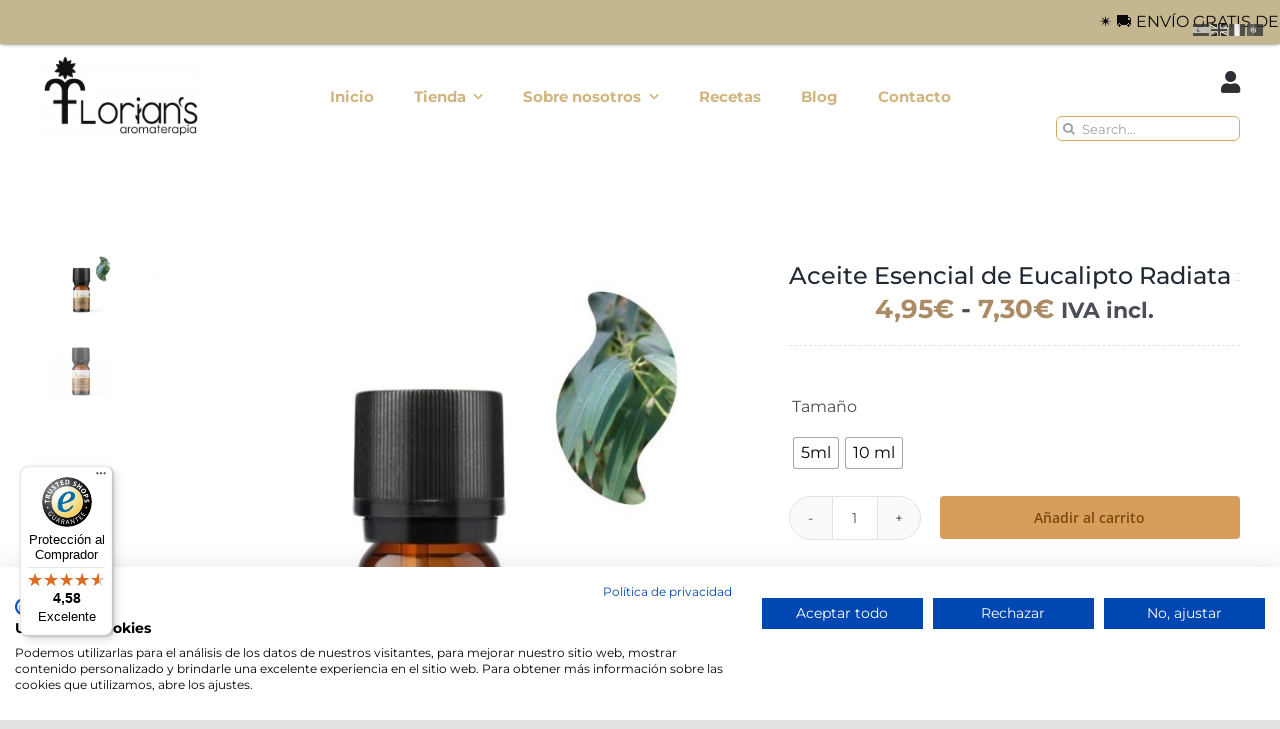

--- FILE ---
content_type: text/html; charset=UTF-8
request_url: https://www.floriansaromaterapia.com/producto/aceite-esencial-de-eucalipto-radiata/
body_size: 57269
content:
<!DOCTYPE html>
<html class="avada-html-layout-wide avada-html-header-position-top avada-is-100-percent-template" lang="es" prefix="og: http://ogp.me/ns# fb: http://ogp.me/ns/fb#">
<head>
	<meta name="google-site-verification" content="0VWd95_y4vOtRRLh3So7MtCIBYPHJt9P9iVhRQOpWc8" />
	<meta http-equiv="X-UA-Compatible" content="IE=edge" />
	<meta http-equiv="Content-Type" content="text/html; charset=utf-8"/>
	<meta name="viewport" content="width=device-width, initial-scale=1" />
	<meta name='robots' content='index, follow, max-image-preview:large, max-snippet:-1, max-video-preview:-1' />
	<style>img:is([sizes="auto" i], [sizes^="auto," i]) { contain-intrinsic-size: 3000px 1500px }</style>
	
            <script data-no-defer="1" data-ezscrex="false" data-cfasync="false" data-pagespeed-no-defer data-cookieconsent="ignore">
                var ctPublicFunctions = {"_ajax_nonce":"334bbd0a1a","_rest_nonce":"0a54b5c264","_ajax_url":"\/wp-admin\/admin-ajax.php","_rest_url":"https:\/\/www.floriansaromaterapia.com\/wp-json\/","data__cookies_type":"none","data__ajax_type":"rest","data__bot_detector_enabled":"0","data__frontend_data_log_enabled":1,"cookiePrefix":"","wprocket_detected":false,"host_url":"www.floriansaromaterapia.com","text__ee_click_to_select":"Click to select the whole data","text__ee_original_email":"The complete one is","text__ee_got_it":"Got it","text__ee_blocked":"Bloqueado","text__ee_cannot_connect":"Cannot connect","text__ee_cannot_decode":"Can not decode email. Unknown reason","text__ee_email_decoder":"CleanTalk email decoder","text__ee_wait_for_decoding":"The magic is on the way!","text__ee_decoding_process":"Please wait a few seconds while we decode the contact data."}
            </script>
        
            <script data-no-defer="1" data-ezscrex="false" data-cfasync="false" data-pagespeed-no-defer data-cookieconsent="ignore">
                var ctPublic = {"_ajax_nonce":"334bbd0a1a","settings__forms__check_internal":"0","settings__forms__check_external":"0","settings__forms__force_protection":0,"settings__forms__search_test":"1","settings__forms__wc_add_to_cart":"0","settings__data__bot_detector_enabled":"0","settings__sfw__anti_crawler":0,"blog_home":"https:\/\/www.floriansaromaterapia.com\/","pixel__setting":"3","pixel__enabled":true,"pixel__url":"https:\/\/moderate3-v4.cleantalk.org\/pixel\/07bf034940bb00019b0ad775f8b6974c.gif","data__email_check_before_post":"1","data__email_check_exist_post":0,"data__cookies_type":"none","data__key_is_ok":true,"data__visible_fields_required":true,"wl_brandname":"Anti-Spam by CleanTalk","wl_brandname_short":"CleanTalk","ct_checkjs_key":"8de4eb8f173d5911f559f2c2defbdc408dc1227cafb23e5e5a5b98f1f13fcbd0","emailEncoderPassKey":"d8e7e33fa5fc19775db4d59bdfc86b94","bot_detector_forms_excluded":"W10=","advancedCacheExists":true,"varnishCacheExists":false,"wc_ajax_add_to_cart":true}
            </script>
        <!-- Jetpack Site Verification Tags -->
<meta name="google-site-verification" content="0VWd95_y4vOtRRLh3So7MtCIBYPHJt9P9iVhRQOpWc8" />
<script>window._wca = window._wca || [];</script>

	<!-- This site is optimized with the Yoast SEO plugin v26.8 - https://yoast.com/product/yoast-seo-wordpress/ -->
	<title>Aceite Esencial de Eucalipto Radiata | Florian&#039;s aromaterapia</title>
	<meta name="description" content="Nuestro aceite esencial de eucalipto radiata procede 100% de la destilación por vapor de las hojas de Eucalyptus radiata, procedente de Madagascar." />
	<link rel="canonical" href="https://www.floriansaromaterapia.com/producto/aceite-esencial-de-eucalipto-radiata/" />
	<meta property="og:locale" content="es_ES" />
	<meta property="og:type" content="article" />
	<meta property="og:title" content="Aceite Esencial de Eucalipto Radiata | Florian&#039;s aromaterapia" />
	<meta property="og:description" content="Nuestro aceite esencial de eucalipto radiata procede 100% de la destilación por vapor de las hojas de Eucalyptus radiata, procedente de Madagascar." />
	<meta property="og:url" content="https://www.floriansaromaterapia.com/producto/aceite-esencial-de-eucalipto-radiata/" />
	<meta property="og:site_name" content="Florian&#039;s aromaterapia" />
	<meta property="article:publisher" content="https://www.facebook.com/Floriansaromaterapia" />
	<meta property="article:modified_time" content="2024-01-10T13:19:33+00:00" />
	<meta property="og:image" content="https://www.floriansaromaterapia.com/wp-content/uploads/2018/03/eucradiata_PRINCIPAL.jpg" />
	<meta property="og:image:width" content="1080" />
	<meta property="og:image:height" content="1080" />
	<meta property="og:image:type" content="image/jpeg" />
	<meta name="twitter:card" content="summary_large_image" />
	<meta name="twitter:label1" content="Tiempo de lectura" />
	<meta name="twitter:data1" content="1 minuto" />
	<script type="application/ld+json" class="yoast-schema-graph">{"@context":"https://schema.org","@graph":[{"@type":"WebPage","@id":"https://www.floriansaromaterapia.com/producto/aceite-esencial-de-eucalipto-radiata/","url":"https://www.floriansaromaterapia.com/producto/aceite-esencial-de-eucalipto-radiata/","name":"Aceite Esencial de Eucalipto Radiata | Florian&#039;s aromaterapia","isPartOf":{"@id":"https://www.floriansaromaterapia.com/#website"},"primaryImageOfPage":{"@id":"https://www.floriansaromaterapia.com/producto/aceite-esencial-de-eucalipto-radiata/#primaryimage"},"image":{"@id":"https://www.floriansaromaterapia.com/producto/aceite-esencial-de-eucalipto-radiata/#primaryimage"},"thumbnailUrl":"https://www.floriansaromaterapia.com/wp-content/uploads/2018/03/eucradiata_PRINCIPAL.jpg","datePublished":"2018-03-16T19:48:45+00:00","dateModified":"2024-01-10T13:19:33+00:00","description":"Nuestro aceite esencial de eucalipto radiata procede 100% de la destilación por vapor de las hojas de Eucalyptus radiata, procedente de Madagascar.","breadcrumb":{"@id":"https://www.floriansaromaterapia.com/producto/aceite-esencial-de-eucalipto-radiata/#breadcrumb"},"inLanguage":"es","potentialAction":[{"@type":"ReadAction","target":["https://www.floriansaromaterapia.com/producto/aceite-esencial-de-eucalipto-radiata/"]}]},{"@type":"ImageObject","inLanguage":"es","@id":"https://www.floriansaromaterapia.com/producto/aceite-esencial-de-eucalipto-radiata/#primaryimage","url":"https://www.floriansaromaterapia.com/wp-content/uploads/2018/03/eucradiata_PRINCIPAL.jpg","contentUrl":"https://www.floriansaromaterapia.com/wp-content/uploads/2018/03/eucradiata_PRINCIPAL.jpg","width":1080,"height":1080},{"@type":"BreadcrumbList","@id":"https://www.floriansaromaterapia.com/producto/aceite-esencial-de-eucalipto-radiata/#breadcrumb","itemListElement":[{"@type":"ListItem","position":1,"name":"Inicio","item":"https://www.floriansaromaterapia.com/"},{"@type":"ListItem","position":2,"name":"Tienda","item":"https://www.floriansaromaterapia.com/tienda/"},{"@type":"ListItem","position":3,"name":"Aceite Esencial de Eucalipto Radiata"}]},{"@type":"WebSite","@id":"https://www.floriansaromaterapia.com/#website","url":"https://www.floriansaromaterapia.com/","name":"Florian's Aromaterapia","description":"Tienda online de perfumería vibracional, aromaterapia y cosmética natural","publisher":{"@id":"https://www.floriansaromaterapia.com/#organization"},"alternateName":"Florian's","potentialAction":[{"@type":"SearchAction","target":{"@type":"EntryPoint","urlTemplate":"https://www.floriansaromaterapia.com/?s={search_term_string}"},"query-input":{"@type":"PropertyValueSpecification","valueRequired":true,"valueName":"search_term_string"}}],"inLanguage":"es"},{"@type":"Organization","@id":"https://www.floriansaromaterapia.com/#organization","name":"Florian's Laboratories S.L.","url":"https://www.floriansaromaterapia.com/","logo":{"@type":"ImageObject","inLanguage":"es","@id":"https://www.floriansaromaterapia.com/#/schema/logo/image/","url":"https://www.floriansaromaterapia.com/wp-content/uploads/2023/03/logo-verde-2018-NEGRO-aromaterapia-mas-grande.png","contentUrl":"https://www.floriansaromaterapia.com/wp-content/uploads/2023/03/logo-verde-2018-NEGRO-aromaterapia-mas-grande.png","width":4212,"height":2336,"caption":"Florian's Laboratories S.L."},"image":{"@id":"https://www.floriansaromaterapia.com/#/schema/logo/image/"},"sameAs":["https://www.facebook.com/Floriansaromaterapia","https://www.instagram.com/floriansaromaterapia/","https://es.pinterest.com/pin/82612974403371426/"]}]}</script>
	<!-- / Yoast SEO plugin. -->


<link rel='dns-prefetch' href='//static.klaviyo.com' />
<link rel='dns-prefetch' href='//www.googletagmanager.com' />
<link rel='dns-prefetch' href='//consent.cookiefirst.com' />
<link rel='dns-prefetch' href='//widgets.trustedshops.com' />
<link rel='dns-prefetch' href='//stats.wp.com' />
<link rel="alternate" type="application/rss+xml" title="Florian&#039;s aromaterapia &raquo; Feed" href="https://www.floriansaromaterapia.com/feed/" />
<link rel="alternate" type="application/rss+xml" title="Florian&#039;s aromaterapia &raquo; Feed de los comentarios" href="https://www.floriansaromaterapia.com/comments/feed/" />
		
		
		
		
		
		<style type="text/css">.brave_popup{display:none}</style><script data-no-optimize="1"> var brave_popup_data = {}; var bravepop_emailValidation=false; var brave_popup_videos = {};  var brave_popup_formData = {};var brave_popup_adminUser = false; var brave_popup_pageInfo = {"type":"single","pageID":490,"singleType":"product"};  var bravepop_emailSuggestions={};</script>
		<meta property="og:title" content="Aceite Esencial de Eucalipto Radiata"/>
		<meta property="og:type" content="article"/>
		<meta property="og:url" content="https://www.floriansaromaterapia.com/producto/aceite-esencial-de-eucalipto-radiata/"/>
		<meta property="og:site_name" content="Florian&#039;s aromaterapia"/>
		<meta property="og:description" content="Aceite esencial de eucalipto radiata 100% procedente de la destilación por arrastre de vapor de Eucalyptus radiata.

Origen: Madagascar

Cultivo: Silvestre

Ingredientes: Eucalyptus radiata leaf oil.

Qt.: 1,8-cineol





Usos y propiedades:

 	 Antiinflamatorio, antireumático.
 	Antiinfeccioso:"/>

									<meta property="og:image" content="https://www.floriansaromaterapia.com/wp-content/uploads/2018/03/eucradiata_PRINCIPAL.jpg"/>
									<!-- This site uses the Google Analytics by MonsterInsights plugin v9.11.1 - Using Analytics tracking - https://www.monsterinsights.com/ -->
							<script src="//www.googletagmanager.com/gtag/js?id=G-2CNKK842KH"  data-cfasync="false" data-wpfc-render="false" type="text/javascript" async></script>
			<script data-cfasync="false" data-wpfc-render="false" type="text/javascript">
				var mi_version = '9.11.1';
				var mi_track_user = true;
				var mi_no_track_reason = '';
								var MonsterInsightsDefaultLocations = {"page_location":"https:\/\/www.floriansaromaterapia.com\/producto\/aceite-esencial-de-eucalipto-radiata\/"};
								if ( typeof MonsterInsightsPrivacyGuardFilter === 'function' ) {
					var MonsterInsightsLocations = (typeof MonsterInsightsExcludeQuery === 'object') ? MonsterInsightsPrivacyGuardFilter( MonsterInsightsExcludeQuery ) : MonsterInsightsPrivacyGuardFilter( MonsterInsightsDefaultLocations );
				} else {
					var MonsterInsightsLocations = (typeof MonsterInsightsExcludeQuery === 'object') ? MonsterInsightsExcludeQuery : MonsterInsightsDefaultLocations;
				}

								var disableStrs = [
										'ga-disable-G-2CNKK842KH',
									];

				/* Function to detect opted out users */
				function __gtagTrackerIsOptedOut() {
					for (var index = 0; index < disableStrs.length; index++) {
						if (document.cookie.indexOf(disableStrs[index] + '=true') > -1) {
							return true;
						}
					}

					return false;
				}

				/* Disable tracking if the opt-out cookie exists. */
				if (__gtagTrackerIsOptedOut()) {
					for (var index = 0; index < disableStrs.length; index++) {
						window[disableStrs[index]] = true;
					}
				}

				/* Opt-out function */
				function __gtagTrackerOptout() {
					for (var index = 0; index < disableStrs.length; index++) {
						document.cookie = disableStrs[index] + '=true; expires=Thu, 31 Dec 2099 23:59:59 UTC; path=/';
						window[disableStrs[index]] = true;
					}
				}

				if ('undefined' === typeof gaOptout) {
					function gaOptout() {
						__gtagTrackerOptout();
					}
				}
								window.dataLayer = window.dataLayer || [];

				window.MonsterInsightsDualTracker = {
					helpers: {},
					trackers: {},
				};
				if (mi_track_user) {
					function __gtagDataLayer() {
						dataLayer.push(arguments);
					}

					function __gtagTracker(type, name, parameters) {
						if (!parameters) {
							parameters = {};
						}

						if (parameters.send_to) {
							__gtagDataLayer.apply(null, arguments);
							return;
						}

						if (type === 'event') {
														parameters.send_to = monsterinsights_frontend.v4_id;
							var hookName = name;
							if (typeof parameters['event_category'] !== 'undefined') {
								hookName = parameters['event_category'] + ':' + name;
							}

							if (typeof MonsterInsightsDualTracker.trackers[hookName] !== 'undefined') {
								MonsterInsightsDualTracker.trackers[hookName](parameters);
							} else {
								__gtagDataLayer('event', name, parameters);
							}
							
						} else {
							__gtagDataLayer.apply(null, arguments);
						}
					}

					__gtagTracker('js', new Date());
					__gtagTracker('set', {
						'developer_id.dZGIzZG': true,
											});
					if ( MonsterInsightsLocations.page_location ) {
						__gtagTracker('set', MonsterInsightsLocations);
					}
										__gtagTracker('config', 'G-2CNKK842KH', {"allow_anchor":"true","forceSSL":"true","link_attribution":"true","page_path":location.pathname + location.search + location.hash} );
										window.gtag = __gtagTracker;										(function () {
						/* https://developers.google.com/analytics/devguides/collection/analyticsjs/ */
						/* ga and __gaTracker compatibility shim. */
						var noopfn = function () {
							return null;
						};
						var newtracker = function () {
							return new Tracker();
						};
						var Tracker = function () {
							return null;
						};
						var p = Tracker.prototype;
						p.get = noopfn;
						p.set = noopfn;
						p.send = function () {
							var args = Array.prototype.slice.call(arguments);
							args.unshift('send');
							__gaTracker.apply(null, args);
						};
						var __gaTracker = function () {
							var len = arguments.length;
							if (len === 0) {
								return;
							}
							var f = arguments[len - 1];
							if (typeof f !== 'object' || f === null || typeof f.hitCallback !== 'function') {
								if ('send' === arguments[0]) {
									var hitConverted, hitObject = false, action;
									if ('event' === arguments[1]) {
										if ('undefined' !== typeof arguments[3]) {
											hitObject = {
												'eventAction': arguments[3],
												'eventCategory': arguments[2],
												'eventLabel': arguments[4],
												'value': arguments[5] ? arguments[5] : 1,
											}
										}
									}
									if ('pageview' === arguments[1]) {
										if ('undefined' !== typeof arguments[2]) {
											hitObject = {
												'eventAction': 'page_view',
												'page_path': arguments[2],
											}
										}
									}
									if (typeof arguments[2] === 'object') {
										hitObject = arguments[2];
									}
									if (typeof arguments[5] === 'object') {
										Object.assign(hitObject, arguments[5]);
									}
									if ('undefined' !== typeof arguments[1].hitType) {
										hitObject = arguments[1];
										if ('pageview' === hitObject.hitType) {
											hitObject.eventAction = 'page_view';
										}
									}
									if (hitObject) {
										action = 'timing' === arguments[1].hitType ? 'timing_complete' : hitObject.eventAction;
										hitConverted = mapArgs(hitObject);
										__gtagTracker('event', action, hitConverted);
									}
								}
								return;
							}

							function mapArgs(args) {
								var arg, hit = {};
								var gaMap = {
									'eventCategory': 'event_category',
									'eventAction': 'event_action',
									'eventLabel': 'event_label',
									'eventValue': 'event_value',
									'nonInteraction': 'non_interaction',
									'timingCategory': 'event_category',
									'timingVar': 'name',
									'timingValue': 'value',
									'timingLabel': 'event_label',
									'page': 'page_path',
									'location': 'page_location',
									'title': 'page_title',
									'referrer' : 'page_referrer',
								};
								for (arg in args) {
																		if (!(!args.hasOwnProperty(arg) || !gaMap.hasOwnProperty(arg))) {
										hit[gaMap[arg]] = args[arg];
									} else {
										hit[arg] = args[arg];
									}
								}
								return hit;
							}

							try {
								f.hitCallback();
							} catch (ex) {
							}
						};
						__gaTracker.create = newtracker;
						__gaTracker.getByName = newtracker;
						__gaTracker.getAll = function () {
							return [];
						};
						__gaTracker.remove = noopfn;
						__gaTracker.loaded = true;
						window['__gaTracker'] = __gaTracker;
					})();
									} else {
										console.log("");
					(function () {
						function __gtagTracker() {
							return null;
						}

						window['__gtagTracker'] = __gtagTracker;
						window['gtag'] = __gtagTracker;
					})();
									}
			</script>
							<!-- / Google Analytics by MonsterInsights -->
		<script type="text/javascript">
/* <![CDATA[ */
window._wpemojiSettings = {"baseUrl":"https:\/\/s.w.org\/images\/core\/emoji\/15.1.0\/72x72\/","ext":".png","svgUrl":"https:\/\/s.w.org\/images\/core\/emoji\/15.1.0\/svg\/","svgExt":".svg","source":{"concatemoji":"https:\/\/www.floriansaromaterapia.com\/wp-includes\/js\/wp-emoji-release.min.js?ver=6.8.1"}};
/*! This file is auto-generated */
!function(i,n){var o,s,e;function c(e){try{var t={supportTests:e,timestamp:(new Date).valueOf()};sessionStorage.setItem(o,JSON.stringify(t))}catch(e){}}function p(e,t,n){e.clearRect(0,0,e.canvas.width,e.canvas.height),e.fillText(t,0,0);var t=new Uint32Array(e.getImageData(0,0,e.canvas.width,e.canvas.height).data),r=(e.clearRect(0,0,e.canvas.width,e.canvas.height),e.fillText(n,0,0),new Uint32Array(e.getImageData(0,0,e.canvas.width,e.canvas.height).data));return t.every(function(e,t){return e===r[t]})}function u(e,t,n){switch(t){case"flag":return n(e,"\ud83c\udff3\ufe0f\u200d\u26a7\ufe0f","\ud83c\udff3\ufe0f\u200b\u26a7\ufe0f")?!1:!n(e,"\ud83c\uddfa\ud83c\uddf3","\ud83c\uddfa\u200b\ud83c\uddf3")&&!n(e,"\ud83c\udff4\udb40\udc67\udb40\udc62\udb40\udc65\udb40\udc6e\udb40\udc67\udb40\udc7f","\ud83c\udff4\u200b\udb40\udc67\u200b\udb40\udc62\u200b\udb40\udc65\u200b\udb40\udc6e\u200b\udb40\udc67\u200b\udb40\udc7f");case"emoji":return!n(e,"\ud83d\udc26\u200d\ud83d\udd25","\ud83d\udc26\u200b\ud83d\udd25")}return!1}function f(e,t,n){var r="undefined"!=typeof WorkerGlobalScope&&self instanceof WorkerGlobalScope?new OffscreenCanvas(300,150):i.createElement("canvas"),a=r.getContext("2d",{willReadFrequently:!0}),o=(a.textBaseline="top",a.font="600 32px Arial",{});return e.forEach(function(e){o[e]=t(a,e,n)}),o}function t(e){var t=i.createElement("script");t.src=e,t.defer=!0,i.head.appendChild(t)}"undefined"!=typeof Promise&&(o="wpEmojiSettingsSupports",s=["flag","emoji"],n.supports={everything:!0,everythingExceptFlag:!0},e=new Promise(function(e){i.addEventListener("DOMContentLoaded",e,{once:!0})}),new Promise(function(t){var n=function(){try{var e=JSON.parse(sessionStorage.getItem(o));if("object"==typeof e&&"number"==typeof e.timestamp&&(new Date).valueOf()<e.timestamp+604800&&"object"==typeof e.supportTests)return e.supportTests}catch(e){}return null}();if(!n){if("undefined"!=typeof Worker&&"undefined"!=typeof OffscreenCanvas&&"undefined"!=typeof URL&&URL.createObjectURL&&"undefined"!=typeof Blob)try{var e="postMessage("+f.toString()+"("+[JSON.stringify(s),u.toString(),p.toString()].join(",")+"));",r=new Blob([e],{type:"text/javascript"}),a=new Worker(URL.createObjectURL(r),{name:"wpTestEmojiSupports"});return void(a.onmessage=function(e){c(n=e.data),a.terminate(),t(n)})}catch(e){}c(n=f(s,u,p))}t(n)}).then(function(e){for(var t in e)n.supports[t]=e[t],n.supports.everything=n.supports.everything&&n.supports[t],"flag"!==t&&(n.supports.everythingExceptFlag=n.supports.everythingExceptFlag&&n.supports[t]);n.supports.everythingExceptFlag=n.supports.everythingExceptFlag&&!n.supports.flag,n.DOMReady=!1,n.readyCallback=function(){n.DOMReady=!0}}).then(function(){return e}).then(function(){var e;n.supports.everything||(n.readyCallback(),(e=n.source||{}).concatemoji?t(e.concatemoji):e.wpemoji&&e.twemoji&&(t(e.twemoji),t(e.wpemoji)))}))}((window,document),window._wpemojiSettings);
/* ]]> */
</script>
<link rel='stylesheet' id='wdp_cart-summary-css' href='https://www.floriansaromaterapia.com/wp-content/plugins/advanced-dynamic-pricing-for-woocommerce/BaseVersion/assets/css/cart-summary.css?ver=4.10.5' type='text/css' media='all' />
<style id='wp-emoji-styles-inline-css' type='text/css'>

	img.wp-smiley, img.emoji {
		display: inline !important;
		border: none !important;
		box-shadow: none !important;
		height: 1em !important;
		width: 1em !important;
		margin: 0 0.07em !important;
		vertical-align: -0.1em !important;
		background: none !important;
		padding: 0 !important;
	}
</style>
<link rel='stylesheet' id='wp-block-library-css' href='https://www.floriansaromaterapia.com/wp-includes/css/dist/block-library/style.min.css?ver=6.8.1' type='text/css' media='all' />
<style id='wp-block-library-theme-inline-css' type='text/css'>
.wp-block-audio :where(figcaption){color:#555;font-size:13px;text-align:center}.is-dark-theme .wp-block-audio :where(figcaption){color:#ffffffa6}.wp-block-audio{margin:0 0 1em}.wp-block-code{border:1px solid #ccc;border-radius:4px;font-family:Menlo,Consolas,monaco,monospace;padding:.8em 1em}.wp-block-embed :where(figcaption){color:#555;font-size:13px;text-align:center}.is-dark-theme .wp-block-embed :where(figcaption){color:#ffffffa6}.wp-block-embed{margin:0 0 1em}.blocks-gallery-caption{color:#555;font-size:13px;text-align:center}.is-dark-theme .blocks-gallery-caption{color:#ffffffa6}:root :where(.wp-block-image figcaption){color:#555;font-size:13px;text-align:center}.is-dark-theme :root :where(.wp-block-image figcaption){color:#ffffffa6}.wp-block-image{margin:0 0 1em}.wp-block-pullquote{border-bottom:4px solid;border-top:4px solid;color:currentColor;margin-bottom:1.75em}.wp-block-pullquote cite,.wp-block-pullquote footer,.wp-block-pullquote__citation{color:currentColor;font-size:.8125em;font-style:normal;text-transform:uppercase}.wp-block-quote{border-left:.25em solid;margin:0 0 1.75em;padding-left:1em}.wp-block-quote cite,.wp-block-quote footer{color:currentColor;font-size:.8125em;font-style:normal;position:relative}.wp-block-quote:where(.has-text-align-right){border-left:none;border-right:.25em solid;padding-left:0;padding-right:1em}.wp-block-quote:where(.has-text-align-center){border:none;padding-left:0}.wp-block-quote.is-large,.wp-block-quote.is-style-large,.wp-block-quote:where(.is-style-plain){border:none}.wp-block-search .wp-block-search__label{font-weight:700}.wp-block-search__button{border:1px solid #ccc;padding:.375em .625em}:where(.wp-block-group.has-background){padding:1.25em 2.375em}.wp-block-separator.has-css-opacity{opacity:.4}.wp-block-separator{border:none;border-bottom:2px solid;margin-left:auto;margin-right:auto}.wp-block-separator.has-alpha-channel-opacity{opacity:1}.wp-block-separator:not(.is-style-wide):not(.is-style-dots){width:100px}.wp-block-separator.has-background:not(.is-style-dots){border-bottom:none;height:1px}.wp-block-separator.has-background:not(.is-style-wide):not(.is-style-dots){height:2px}.wp-block-table{margin:0 0 1em}.wp-block-table td,.wp-block-table th{word-break:normal}.wp-block-table :where(figcaption){color:#555;font-size:13px;text-align:center}.is-dark-theme .wp-block-table :where(figcaption){color:#ffffffa6}.wp-block-video :where(figcaption){color:#555;font-size:13px;text-align:center}.is-dark-theme .wp-block-video :where(figcaption){color:#ffffffa6}.wp-block-video{margin:0 0 1em}:root :where(.wp-block-template-part.has-background){margin-bottom:0;margin-top:0;padding:1.25em 2.375em}
</style>
<style id='classic-theme-styles-inline-css' type='text/css'>
/*! This file is auto-generated */
.wp-block-button__link{color:#fff;background-color:#32373c;border-radius:9999px;box-shadow:none;text-decoration:none;padding:calc(.667em + 2px) calc(1.333em + 2px);font-size:1.125em}.wp-block-file__button{background:#32373c;color:#fff;text-decoration:none}
</style>
<style id='filebird-block-filebird-gallery-style-inline-css' type='text/css'>
ul.filebird-block-filebird-gallery{margin:auto!important;padding:0!important;width:100%}ul.filebird-block-filebird-gallery.layout-grid{display:grid;grid-gap:20px;align-items:stretch;grid-template-columns:repeat(var(--columns),1fr);justify-items:stretch}ul.filebird-block-filebird-gallery.layout-grid li img{border:1px solid #ccc;box-shadow:2px 2px 6px 0 rgba(0,0,0,.3);height:100%;max-width:100%;-o-object-fit:cover;object-fit:cover;width:100%}ul.filebird-block-filebird-gallery.layout-masonry{-moz-column-count:var(--columns);-moz-column-gap:var(--space);column-gap:var(--space);-moz-column-width:var(--min-width);columns:var(--min-width) var(--columns);display:block;overflow:auto}ul.filebird-block-filebird-gallery.layout-masonry li{margin-bottom:var(--space)}ul.filebird-block-filebird-gallery li{list-style:none}ul.filebird-block-filebird-gallery li figure{height:100%;margin:0;padding:0;position:relative;width:100%}ul.filebird-block-filebird-gallery li figure figcaption{background:linear-gradient(0deg,rgba(0,0,0,.7),rgba(0,0,0,.3) 70%,transparent);bottom:0;box-sizing:border-box;color:#fff;font-size:.8em;margin:0;max-height:100%;overflow:auto;padding:3em .77em .7em;position:absolute;text-align:center;width:100%;z-index:2}ul.filebird-block-filebird-gallery li figure figcaption a{color:inherit}

</style>
<style id='global-styles-inline-css' type='text/css'>
:root{--wp--preset--aspect-ratio--square: 1;--wp--preset--aspect-ratio--4-3: 4/3;--wp--preset--aspect-ratio--3-4: 3/4;--wp--preset--aspect-ratio--3-2: 3/2;--wp--preset--aspect-ratio--2-3: 2/3;--wp--preset--aspect-ratio--16-9: 16/9;--wp--preset--aspect-ratio--9-16: 9/16;--wp--preset--color--black: #000000;--wp--preset--color--cyan-bluish-gray: #abb8c3;--wp--preset--color--white: #ffffff;--wp--preset--color--pale-pink: #f78da7;--wp--preset--color--vivid-red: #cf2e2e;--wp--preset--color--luminous-vivid-orange: #ff6900;--wp--preset--color--luminous-vivid-amber: #fcb900;--wp--preset--color--light-green-cyan: #7bdcb5;--wp--preset--color--vivid-green-cyan: #00d084;--wp--preset--color--pale-cyan-blue: #8ed1fc;--wp--preset--color--vivid-cyan-blue: #0693e3;--wp--preset--color--vivid-purple: #9b51e0;--wp--preset--gradient--vivid-cyan-blue-to-vivid-purple: linear-gradient(135deg,rgba(6,147,227,1) 0%,rgb(155,81,224) 100%);--wp--preset--gradient--light-green-cyan-to-vivid-green-cyan: linear-gradient(135deg,rgb(122,220,180) 0%,rgb(0,208,130) 100%);--wp--preset--gradient--luminous-vivid-amber-to-luminous-vivid-orange: linear-gradient(135deg,rgba(252,185,0,1) 0%,rgba(255,105,0,1) 100%);--wp--preset--gradient--luminous-vivid-orange-to-vivid-red: linear-gradient(135deg,rgba(255,105,0,1) 0%,rgb(207,46,46) 100%);--wp--preset--gradient--very-light-gray-to-cyan-bluish-gray: linear-gradient(135deg,rgb(238,238,238) 0%,rgb(169,184,195) 100%);--wp--preset--gradient--cool-to-warm-spectrum: linear-gradient(135deg,rgb(74,234,220) 0%,rgb(151,120,209) 20%,rgb(207,42,186) 40%,rgb(238,44,130) 60%,rgb(251,105,98) 80%,rgb(254,248,76) 100%);--wp--preset--gradient--blush-light-purple: linear-gradient(135deg,rgb(255,206,236) 0%,rgb(152,150,240) 100%);--wp--preset--gradient--blush-bordeaux: linear-gradient(135deg,rgb(254,205,165) 0%,rgb(254,45,45) 50%,rgb(107,0,62) 100%);--wp--preset--gradient--luminous-dusk: linear-gradient(135deg,rgb(255,203,112) 0%,rgb(199,81,192) 50%,rgb(65,88,208) 100%);--wp--preset--gradient--pale-ocean: linear-gradient(135deg,rgb(255,245,203) 0%,rgb(182,227,212) 50%,rgb(51,167,181) 100%);--wp--preset--gradient--electric-grass: linear-gradient(135deg,rgb(202,248,128) 0%,rgb(113,206,126) 100%);--wp--preset--gradient--midnight: linear-gradient(135deg,rgb(2,3,129) 0%,rgb(40,116,252) 100%);--wp--preset--font-size--small: 12px;--wp--preset--font-size--medium: 20px;--wp--preset--font-size--large: 24px;--wp--preset--font-size--x-large: 42px;--wp--preset--font-size--normal: 16px;--wp--preset--font-size--xlarge: 32px;--wp--preset--font-size--huge: 48px;--wp--preset--spacing--20: 0.44rem;--wp--preset--spacing--30: 0.67rem;--wp--preset--spacing--40: 1rem;--wp--preset--spacing--50: 1.5rem;--wp--preset--spacing--60: 2.25rem;--wp--preset--spacing--70: 3.38rem;--wp--preset--spacing--80: 5.06rem;--wp--preset--shadow--natural: 6px 6px 9px rgba(0, 0, 0, 0.2);--wp--preset--shadow--deep: 12px 12px 50px rgba(0, 0, 0, 0.4);--wp--preset--shadow--sharp: 6px 6px 0px rgba(0, 0, 0, 0.2);--wp--preset--shadow--outlined: 6px 6px 0px -3px rgba(255, 255, 255, 1), 6px 6px rgba(0, 0, 0, 1);--wp--preset--shadow--crisp: 6px 6px 0px rgba(0, 0, 0, 1);}:where(.is-layout-flex){gap: 0.5em;}:where(.is-layout-grid){gap: 0.5em;}body .is-layout-flex{display: flex;}.is-layout-flex{flex-wrap: wrap;align-items: center;}.is-layout-flex > :is(*, div){margin: 0;}body .is-layout-grid{display: grid;}.is-layout-grid > :is(*, div){margin: 0;}:where(.wp-block-columns.is-layout-flex){gap: 2em;}:where(.wp-block-columns.is-layout-grid){gap: 2em;}:where(.wp-block-post-template.is-layout-flex){gap: 1.25em;}:where(.wp-block-post-template.is-layout-grid){gap: 1.25em;}.has-black-color{color: var(--wp--preset--color--black) !important;}.has-cyan-bluish-gray-color{color: var(--wp--preset--color--cyan-bluish-gray) !important;}.has-white-color{color: var(--wp--preset--color--white) !important;}.has-pale-pink-color{color: var(--wp--preset--color--pale-pink) !important;}.has-vivid-red-color{color: var(--wp--preset--color--vivid-red) !important;}.has-luminous-vivid-orange-color{color: var(--wp--preset--color--luminous-vivid-orange) !important;}.has-luminous-vivid-amber-color{color: var(--wp--preset--color--luminous-vivid-amber) !important;}.has-light-green-cyan-color{color: var(--wp--preset--color--light-green-cyan) !important;}.has-vivid-green-cyan-color{color: var(--wp--preset--color--vivid-green-cyan) !important;}.has-pale-cyan-blue-color{color: var(--wp--preset--color--pale-cyan-blue) !important;}.has-vivid-cyan-blue-color{color: var(--wp--preset--color--vivid-cyan-blue) !important;}.has-vivid-purple-color{color: var(--wp--preset--color--vivid-purple) !important;}.has-black-background-color{background-color: var(--wp--preset--color--black) !important;}.has-cyan-bluish-gray-background-color{background-color: var(--wp--preset--color--cyan-bluish-gray) !important;}.has-white-background-color{background-color: var(--wp--preset--color--white) !important;}.has-pale-pink-background-color{background-color: var(--wp--preset--color--pale-pink) !important;}.has-vivid-red-background-color{background-color: var(--wp--preset--color--vivid-red) !important;}.has-luminous-vivid-orange-background-color{background-color: var(--wp--preset--color--luminous-vivid-orange) !important;}.has-luminous-vivid-amber-background-color{background-color: var(--wp--preset--color--luminous-vivid-amber) !important;}.has-light-green-cyan-background-color{background-color: var(--wp--preset--color--light-green-cyan) !important;}.has-vivid-green-cyan-background-color{background-color: var(--wp--preset--color--vivid-green-cyan) !important;}.has-pale-cyan-blue-background-color{background-color: var(--wp--preset--color--pale-cyan-blue) !important;}.has-vivid-cyan-blue-background-color{background-color: var(--wp--preset--color--vivid-cyan-blue) !important;}.has-vivid-purple-background-color{background-color: var(--wp--preset--color--vivid-purple) !important;}.has-black-border-color{border-color: var(--wp--preset--color--black) !important;}.has-cyan-bluish-gray-border-color{border-color: var(--wp--preset--color--cyan-bluish-gray) !important;}.has-white-border-color{border-color: var(--wp--preset--color--white) !important;}.has-pale-pink-border-color{border-color: var(--wp--preset--color--pale-pink) !important;}.has-vivid-red-border-color{border-color: var(--wp--preset--color--vivid-red) !important;}.has-luminous-vivid-orange-border-color{border-color: var(--wp--preset--color--luminous-vivid-orange) !important;}.has-luminous-vivid-amber-border-color{border-color: var(--wp--preset--color--luminous-vivid-amber) !important;}.has-light-green-cyan-border-color{border-color: var(--wp--preset--color--light-green-cyan) !important;}.has-vivid-green-cyan-border-color{border-color: var(--wp--preset--color--vivid-green-cyan) !important;}.has-pale-cyan-blue-border-color{border-color: var(--wp--preset--color--pale-cyan-blue) !important;}.has-vivid-cyan-blue-border-color{border-color: var(--wp--preset--color--vivid-cyan-blue) !important;}.has-vivid-purple-border-color{border-color: var(--wp--preset--color--vivid-purple) !important;}.has-vivid-cyan-blue-to-vivid-purple-gradient-background{background: var(--wp--preset--gradient--vivid-cyan-blue-to-vivid-purple) !important;}.has-light-green-cyan-to-vivid-green-cyan-gradient-background{background: var(--wp--preset--gradient--light-green-cyan-to-vivid-green-cyan) !important;}.has-luminous-vivid-amber-to-luminous-vivid-orange-gradient-background{background: var(--wp--preset--gradient--luminous-vivid-amber-to-luminous-vivid-orange) !important;}.has-luminous-vivid-orange-to-vivid-red-gradient-background{background: var(--wp--preset--gradient--luminous-vivid-orange-to-vivid-red) !important;}.has-very-light-gray-to-cyan-bluish-gray-gradient-background{background: var(--wp--preset--gradient--very-light-gray-to-cyan-bluish-gray) !important;}.has-cool-to-warm-spectrum-gradient-background{background: var(--wp--preset--gradient--cool-to-warm-spectrum) !important;}.has-blush-light-purple-gradient-background{background: var(--wp--preset--gradient--blush-light-purple) !important;}.has-blush-bordeaux-gradient-background{background: var(--wp--preset--gradient--blush-bordeaux) !important;}.has-luminous-dusk-gradient-background{background: var(--wp--preset--gradient--luminous-dusk) !important;}.has-pale-ocean-gradient-background{background: var(--wp--preset--gradient--pale-ocean) !important;}.has-electric-grass-gradient-background{background: var(--wp--preset--gradient--electric-grass) !important;}.has-midnight-gradient-background{background: var(--wp--preset--gradient--midnight) !important;}.has-small-font-size{font-size: var(--wp--preset--font-size--small) !important;}.has-medium-font-size{font-size: var(--wp--preset--font-size--medium) !important;}.has-large-font-size{font-size: var(--wp--preset--font-size--large) !important;}.has-x-large-font-size{font-size: var(--wp--preset--font-size--x-large) !important;}
:where(.wp-block-post-template.is-layout-flex){gap: 1.25em;}:where(.wp-block-post-template.is-layout-grid){gap: 1.25em;}
:where(.wp-block-columns.is-layout-flex){gap: 2em;}:where(.wp-block-columns.is-layout-grid){gap: 2em;}
:root :where(.wp-block-pullquote){font-size: 1.5em;line-height: 1.6;}
</style>
<link rel='stylesheet' id='acoplw-style-css' href='https://www.floriansaromaterapia.com/wp-content/plugins/aco-product-labels-for-woocommerce/includes/../assets/css/frontend.css?ver=1.5.13' type='text/css' media='all' />
<link rel='stylesheet' id='wdp-style-css' href='https://www.floriansaromaterapia.com/wp-content/plugins/aco-woo-dynamic-pricing/assets/css/frontend.css?ver=4.5.10' type='text/css' media='all' />
<link rel='stylesheet' id='announcer-css-css' href='https://www.floriansaromaterapia.com/wp-content/plugins/announcer-pro/public/css/style.css?ver=6.2' type='text/css' media='all' />
<link rel='stylesheet' id='animate-css-css' href='https://www.floriansaromaterapia.com/wp-content/plugins/announcer-pro/public/css/animate.min.css?ver=6.2' type='text/css' media='all' />
<link rel='stylesheet' id='cleantalk-public-css-css' href='https://www.floriansaromaterapia.com/wp-content/plugins/cleantalk-spam-protect/css/cleantalk-public.min.css?ver=6.70.1_1766151443' type='text/css' media='all' />
<link rel='stylesheet' id='cleantalk-email-decoder-css-css' href='https://www.floriansaromaterapia.com/wp-content/plugins/cleantalk-spam-protect/css/cleantalk-email-decoder.min.css?ver=6.70.1_1766151443' type='text/css' media='all' />
<link rel='stylesheet' id='contact-form-7-css' href='https://www.floriansaromaterapia.com/wp-content/plugins/contact-form-7/includes/css/styles.css?ver=6.1.4' type='text/css' media='all' />
<style id='contact-form-7-inline-css' type='text/css'>
.wpcf7 .wpcf7-recaptcha iframe {margin-bottom: 0;}.wpcf7 .wpcf7-recaptcha[data-align="center"] > div {margin: 0 auto;}.wpcf7 .wpcf7-recaptcha[data-align="right"] > div {margin: 0 0 0 auto;}
</style>
<link rel='stylesheet' id='cookiefirst-plugin-css' href='https://www.floriansaromaterapia.com/wp-content/plugins/cookiefirst-plugin/public/css/cookiefirst-plugin-public.css?ver=1.0.0' type='text/css' media='all' />
<link rel='stylesheet' id='photoswipe-css' href='https://www.floriansaromaterapia.com/wp-content/plugins/woocommerce/assets/css/photoswipe/photoswipe.min.css?ver=10.4.3' type='text/css' media='all' />
<link rel='stylesheet' id='photoswipe-default-skin-css' href='https://www.floriansaromaterapia.com/wp-content/plugins/woocommerce/assets/css/photoswipe/default-skin/default-skin.min.css?ver=10.4.3' type='text/css' media='all' />
<style id='woocommerce-inline-inline-css' type='text/css'>
.woocommerce form .form-row .required { visibility: visible; }
</style>
<link rel='stylesheet' id='woo-variation-swatches-css' href='https://www.floriansaromaterapia.com/wp-content/plugins/woo-variation-swatches/assets/css/frontend.min.css?ver=1758283484' type='text/css' media='all' />
<style id='woo-variation-swatches-inline-css' type='text/css'>
:root {
--wvs-tick:url("data:image/svg+xml;utf8,%3Csvg filter='drop-shadow(0px 0px 2px rgb(0 0 0 / .8))' xmlns='http://www.w3.org/2000/svg'  viewBox='0 0 30 30'%3E%3Cpath fill='none' stroke='%23ffffff' stroke-linecap='round' stroke-linejoin='round' stroke-width='4' d='M4 16L11 23 27 7'/%3E%3C/svg%3E");

--wvs-cross:url("data:image/svg+xml;utf8,%3Csvg filter='drop-shadow(0px 0px 5px rgb(255 255 255 / .6))' xmlns='http://www.w3.org/2000/svg' width='72px' height='72px' viewBox='0 0 24 24'%3E%3Cpath fill='none' stroke='%23ff0000' stroke-linecap='round' stroke-width='0.6' d='M5 5L19 19M19 5L5 19'/%3E%3C/svg%3E");
--wvs-single-product-item-width:30px;
--wvs-single-product-item-height:30px;
--wvs-single-product-item-font-size:16px}
</style>
<link rel='stylesheet' id='gateway-css' href='https://www.floriansaromaterapia.com/wp-content/plugins/woocommerce-paypal-payments/modules/ppcp-button/assets/css/gateway.css?ver=3.3.2' type='text/css' media='all' />
<link rel='stylesheet' id='xoo-wsc-fonts-css' href='https://www.floriansaromaterapia.com/wp-content/plugins/side-cart-woocommerce/assets/css/xoo-wsc-fonts.css?ver=2.7.2' type='text/css' media='all' />
<link rel='stylesheet' id='xoo-wsc-style-css' href='https://www.floriansaromaterapia.com/wp-content/plugins/side-cart-woocommerce/assets/css/xoo-wsc-style.css?ver=2.7.2' type='text/css' media='all' />
<style id='xoo-wsc-style-inline-css' type='text/css'>



 

.xoo-wsc-footer{
	background-color: #367f3a;
	color: #ffffff;
	padding: 10px 20px;
	box-shadow: 0 -5px 10px #0000001a;
}

.xoo-wsc-footer, .xoo-wsc-footer a, .xoo-wsc-footer .amount{
	font-size: 18px;
}

.xoo-wsc-btn .amount{
	color: #000000}

.xoo-wsc-btn:hover .amount{
	color: #000000;
}

.xoo-wsc-ft-buttons-cont{
	grid-template-columns: auto;
}

.xoo-wsc-basket{
	bottom: 12px;
	right: 0px;
	background-color: #367f3a;
	color: #ffffff;
	box-shadow: 0 1px 4px 0;
	border-radius: 50%;
	display: flex;
	width: 60px;
	height: 60px;
}


.xoo-wsc-bki{
	font-size: 30px}

.xoo-wsc-items-count{
	top: -9px;
	left: -8px;
}

.xoo-wsc-items-count, .xoo-wsch-items-count{
	background-color: #000000;
	color: #ffffff;
}

.xoo-wsc-container, .xoo-wsc-slider{
	max-width: 320px;
	right: -320px;
	top: 0;bottom: 0;
	bottom: 0;
	font-family: }


.xoo-wsc-cart-active .xoo-wsc-container, .xoo-wsc-slider-active .xoo-wsc-slider{
	right: 0;
}


.xoo-wsc-cart-active .xoo-wsc-basket{
	right: 320px;
}

.xoo-wsc-slider{
	right: -320px;
}

span.xoo-wsch-close {
    font-size: 16px;
}

	.xoo-wsch-top{
		justify-content: center;
	}
	span.xoo-wsch-close {
	    right: 10px;
	}

.xoo-wsch-text{
	font-size: 20px;
}

.xoo-wsc-header{
	color: #367f3a;
	background-color: #ffffff;
	border-bottom: 2px solid #eee;
	padding: 15px 15px;
}


.xoo-wsc-body{
	background-color: #ffffff;
}

.xoo-wsc-products:not(.xoo-wsc-pattern-card), .xoo-wsc-products:not(.xoo-wsc-pattern-card) span.amount, .xoo-wsc-products:not(.xoo-wsc-pattern-card) a{
	font-size: 16px;
	color: #367f3a;
}

.xoo-wsc-products:not(.xoo-wsc-pattern-card) .xoo-wsc-product{
	padding: 20px 15px;
	margin: 0;
	border-radius: 0px;
	box-shadow: 0 0;
	background-color: transparent;
}

.xoo-wsc-sum-col{
	justify-content: center;
}


/** Shortcode **/
.xoo-wsc-sc-count{
	background-color: #000000;
	color: #ffffff;
}

.xoo-wsc-sc-bki{
	font-size: 28px;
	color: #000000;
}
.xoo-wsc-sc-cont{
	color: #000000;
}


.xoo-wsc-product dl.variation {
	display: block;
}


.xoo-wsc-product-cont{
	padding: 10px 10px;
}

.xoo-wsc-products:not(.xoo-wsc-pattern-card) .xoo-wsc-img-col{
	width: 30%;
}

.xoo-wsc-pattern-card .xoo-wsc-img-col img{
	max-width: 100%;
	height: auto;
}

.xoo-wsc-products:not(.xoo-wsc-pattern-card) .xoo-wsc-sum-col{
	width: 70%;
}

.xoo-wsc-pattern-card .xoo-wsc-product-cont{
	width: 50% 
}

@media only screen and (max-width: 600px) {
	.xoo-wsc-pattern-card .xoo-wsc-product-cont  {
		width: 50%;
	}
}


.xoo-wsc-pattern-card .xoo-wsc-product{
	border: 0;
	box-shadow: 0px 10px 15px -12px #0000001a;
}


.xoo-wsc-sm-front{
	background-color: #eee;
}
.xoo-wsc-pattern-card, .xoo-wsc-sm-front{
	border-bottom-left-radius: 5px;
	border-bottom-right-radius: 5px;
}
.xoo-wsc-pattern-card, .xoo-wsc-img-col img, .xoo-wsc-img-col, .xoo-wsc-sm-back-cont{
	border-top-left-radius: 5px;
	border-top-right-radius: 5px;
}
.xoo-wsc-sm-back{
	background-color: #fff;
}
.xoo-wsc-pattern-card, .xoo-wsc-pattern-card a, .xoo-wsc-pattern-card .amount{
	font-size: 16px;
}

.xoo-wsc-sm-front, .xoo-wsc-sm-front a, .xoo-wsc-sm-front .amount{
	color: #000;
}

.xoo-wsc-sm-back, .xoo-wsc-sm-back a, .xoo-wsc-sm-back .amount{
	color: #000;
}


.magictime {
    animation-duration: 0.5s;
}



span.xoo-wsch-items-count{
	height: 20px;
	line-height: 20px;
	width: 20px;
}

span.xoo-wsch-icon{
	font-size: 30px
}

.xoo-wsc-smr-del{
	font-size: 16px
}
</style>
<link rel='stylesheet' id='wc-ppcp-googlepay-css' href='https://www.floriansaromaterapia.com/wp-content/plugins/woocommerce-paypal-payments/modules/ppcp-googlepay/assets/css/styles.css?ver=3.3.2' type='text/css' media='all' />
<link rel='stylesheet' id='child-style-css' href='https://www.floriansaromaterapia.com/wp-content/themes/Avada-Child-Theme/style.css?ver=1761823648' type='text/css' media='all' />
<link rel='stylesheet' id='sib-front-css-css' href='https://www.floriansaromaterapia.com/wp-content/plugins/mailin/css/mailin-front.css?ver=6.8.1' type='text/css' media='all' />
<link rel='stylesheet' id='fusion-dynamic-css-css' href='https://www.floriansaromaterapia.com/wp-content/uploads/fusion-styles/74e6180aac3b1ed3dd44cf4ab91db391.min.css?ver=3.4.2' type='text/css' media='all' />
<link rel='stylesheet' id='wdp_pricing-table-css' href='https://www.floriansaromaterapia.com/wp-content/plugins/advanced-dynamic-pricing-for-woocommerce/BaseVersion/assets/css/pricing-table.css?ver=4.10.5' type='text/css' media='all' />
<link rel='stylesheet' id='wdp_deals-table-css' href='https://www.floriansaromaterapia.com/wp-content/plugins/advanced-dynamic-pricing-for-woocommerce/BaseVersion/assets/css/deals-table.css?ver=4.10.5' type='text/css' media='all' />
<script type="text/template" id="tmpl-variation-template">
	<div class="woocommerce-variation-description">{{{ data.variation.variation_description }}}</div>
	<div class="woocommerce-variation-price">{{{ data.variation.price_html }}}</div>
	<div class="woocommerce-variation-availability">{{{ data.variation.availability_html }}}</div>
</script>
<script type="text/template" id="tmpl-unavailable-variation-template">
	<p role="alert">Lo siento, este producto no está disponible. Por favor, elige otra combinación.</p>
</script>
<script type="text/javascript" id="woocommerce-google-analytics-integration-gtag-js-after">
/* <![CDATA[ */
/* Google Analytics for WooCommerce (gtag.js) */
					window.dataLayer = window.dataLayer || [];
					function gtag(){dataLayer.push(arguments);}
					// Set up default consent state.
					for ( const mode of [{"analytics_storage":"denied","ad_storage":"denied","ad_user_data":"denied","ad_personalization":"denied","region":["AT","BE","BG","HR","CY","CZ","DK","EE","FI","FR","DE","GR","HU","IS","IE","IT","LV","LI","LT","LU","MT","NL","NO","PL","PT","RO","SK","SI","ES","SE","GB","CH"]}] || [] ) {
						gtag( "consent", "default", { "wait_for_update": 500, ...mode } );
					}
					gtag("js", new Date());
					gtag("set", "developer_id.dOGY3NW", true);
					gtag("config", "AW-358997156", {"track_404":true,"allow_google_signals":true,"logged_in":false,"linker":{"domains":[],"allow_incoming":true},"custom_map":{"dimension1":"logged_in"}});
/* ]]> */
</script>
<script type="text/javascript" src="https://www.floriansaromaterapia.com/wp-content/plugins/cdx-cookiefirst-consentmode2/cdx-cookiefirst-consentmode2.js?ver=1.0.0" id="cdx_cookiefirst_consentmode2-js"></script>
<script type="text/javascript" src="https://www.floriansaromaterapia.com/wp-content/plugins/google-analytics-for-wordpress/assets/js/frontend-gtag.min.js?ver=9.11.1" id="monsterinsights-frontend-script-js" async="async" data-wp-strategy="async"></script>
<script data-cfasync="false" data-wpfc-render="false" type="text/javascript" id='monsterinsights-frontend-script-js-extra'>/* <![CDATA[ */
var monsterinsights_frontend = {"js_events_tracking":"true","download_extensions":"doc,pdf,ppt,zip,xls,docx,pptx,xlsx","inbound_paths":"[{\"path\":\"\\\/go\\\/\",\"label\":\"affiliate\"},{\"path\":\"\\\/recommend\\\/\",\"label\":\"affiliate\"}]","home_url":"https:\/\/www.floriansaromaterapia.com","hash_tracking":"true","v4_id":"G-2CNKK842KH"};/* ]]> */
</script>
<script type="text/javascript" src="https://www.floriansaromaterapia.com/wp-includes/js/jquery/jquery.min.js?ver=3.7.1" id="jquery-core-js"></script>
<script type="text/javascript" src="https://www.floriansaromaterapia.com/wp-includes/js/jquery/jquery-migrate.min.js?ver=3.4.1" id="jquery-migrate-js"></script>
<script type="text/javascript" id="acoplw-script-js-extra">
/* <![CDATA[ */
var acoplw_frontend_object = {"classname":"","enablejquery":"0"};
/* ]]> */
</script>
<script type="text/javascript" src="https://www.floriansaromaterapia.com/wp-content/plugins/aco-product-labels-for-woocommerce/includes/../assets/js/frontend.js?ver=1.5.13" id="acoplw-script-js"></script>
<script type="text/javascript" id="awd-script-js-extra">
/* <![CDATA[ */
var awdajaxobject = {"url":"https:\/\/www.floriansaromaterapia.com\/wp-admin\/admin-ajax.php","nonce":"6368a70723","priceGroup":"4.95","dynamicPricing":"","variablePricing":"","thousandSeparator":".","decimalSeparator":","};
/* ]]> */
</script>
<script type="text/javascript" src="https://www.floriansaromaterapia.com/wp-content/plugins/aco-woo-dynamic-pricing/assets/js/frontend.js?ver=4.5.10" id="awd-script-js"></script>
<script type="text/javascript" src="https://www.floriansaromaterapia.com/wp-content/plugins/cleantalk-spam-protect/js/apbct-public-bundle_gathering.min.js?ver=6.70.1_1766151443" id="apbct-public-bundle_gathering.min-js-js"></script>
<script type="text/javascript" src="https://www.floriansaromaterapia.com/wp-content/plugins/cookiefirst-plugin/public/js/cookiefirst-plugin-public.js?ver=1.0.0" id="cookiefirst-plugin-js"></script>
<script type="text/javascript" src="https://consent.cookiefirst.com/sites/floriansaromaterapia.com-ae16ce54-0c37-42f4-9fc9-c5d11d320349/consent.js?ver=6.8.1" id="cookiefirst-script-js"></script>
<script type="text/javascript" id="cartbounty-js-extra">
/* <![CDATA[ */
var cartbounty_co = {"save_custom_fields":"1","checkout_fields":"#email, #billing_email, #billing-country, #billing_country, #billing-first_name, #billing_first_name, #billing-last_name, #billing_last_name, #billing-company, #billing_company, #billing-address_1, #billing_address_1, #billing-address_2, #billing_address_2, #billing-city, #billing_city, #billing-state, #billing_state, #billing-postcode, #billing_postcode, #billing-phone, #billing_phone, #shipping-country, #shipping_country, #shipping-first_name, #shipping_first_name, #shipping-last_name, #shipping_last_name, #shipping-company, #shipping_company, #shipping-address_1, #shipping_address_1, #shipping-address_2, #shipping_address_2, #shipping-city, #shipping_city, #shipping-state, #shipping_state, #shipping-postcode, #shipping_postcode, #shipping-phone, #checkbox-control-1, #ship-to-different-address-checkbox, #checkbox-control-0, #createaccount, #checkbox-control-2, #order-notes textarea, #order_comments","custom_email_selectors":".cartbounty-custom-email-field, .login #username, .wpforms-container input[type=\"email\"], .sgpb-form input[type=\"email\"], .pum-container input[type=\"email\"], .nf-form-cont input[type=\"email\"], .wpcf7 input[type=\"email\"], .fluentform input[type=\"email\"], .sib_signup_form input[type=\"email\"], .mailpoet_form input[type=\"email\"], .tnp input[type=\"email\"], .om-element input[type=\"email\"], .om-holder input[type=\"email\"], .poptin-popup input[type=\"email\"], .gform_wrapper input[type=\"email\"], .paoc-popup input[type=\"email\"], .ays-pb-form input[type=\"email\"], .hustle-form input[type=\"email\"], .et_pb_section input[type=\"email\"], .brave_form_form input[type=\"email\"], .ppsPopupShell input[type=\"email\"], .xoo-el-container input[type=\"email\"], .xoo-el-container input[name=\"xoo-el-username\"]","custom_phone_selectors":".cartbounty-custom-phone-field, .wpforms-container input[type=\"tel\"], .sgpb-form input[type=\"tel\"], .nf-form-cont input[type=\"tel\"], .wpcf7 input[type=\"tel\"], .fluentform input[type=\"tel\"], .om-element input[type=\"tel\"], .om-holder input[type=\"tel\"], .poptin-popup input[type=\"tel\"], .gform_wrapper input[type=\"tel\"], .paoc-popup input[type=\"tel\"], .ays-pb-form input[type=\"tel\"], .hustle-form input[name=\"phone\"], .et_pb_section input[type=\"tel\"], .xoo-el-container input[type=\"tel\"]","custom_button_selectors":".cartbounty-add-to-cart, .add_to_cart_button, .ajax_add_to_cart, .single_add_to_cart_button, .yith-wfbt-submit-button","consent_field":"","email_validation":"^[^\\s@]+@[^\\s@]+\\.[^\\s@]{2,}$","phone_validation":"^[+0-9\\s]\\s?\\d[0-9\\s-.]{6,30}$","nonce":"8a421163dd","ajaxurl":"https:\/\/www.floriansaromaterapia.com\/wp-admin\/admin-ajax.php"};
/* ]]> */
</script>
<script type="text/javascript" src="https://www.floriansaromaterapia.com/wp-content/plugins/woo-save-abandoned-carts/public/js/cartbounty-public.js?ver=8.10" id="cartbounty-js"></script>
<script type="text/javascript" src="https://www.floriansaromaterapia.com/wp-content/plugins/woocommerce/assets/js/jquery-blockui/jquery.blockUI.min.js?ver=2.7.0-wc.10.4.3" id="wc-jquery-blockui-js" data-wp-strategy="defer"></script>
<script type="text/javascript" id="wc-add-to-cart-js-extra">
/* <![CDATA[ */
var wc_add_to_cart_params = {"ajax_url":"\/wp-admin\/admin-ajax.php","wc_ajax_url":"\/?wc-ajax=%%endpoint%%","i18n_view_cart":"Ver carrito","cart_url":"https:\/\/www.floriansaromaterapia.com\/cart\/","is_cart":"","cart_redirect_after_add":"no"};
/* ]]> */
</script>
<script type="text/javascript" src="https://www.floriansaromaterapia.com/wp-content/plugins/woocommerce/assets/js/frontend/add-to-cart.min.js?ver=10.4.3" id="wc-add-to-cart-js" defer="defer" data-wp-strategy="defer"></script>
<script type="text/javascript" src="https://www.floriansaromaterapia.com/wp-content/plugins/woocommerce/assets/js/zoom/jquery.zoom.min.js?ver=1.7.21-wc.10.4.3" id="wc-zoom-js" defer="defer" data-wp-strategy="defer"></script>
<script type="text/javascript" src="https://www.floriansaromaterapia.com/wp-content/plugins/woocommerce/assets/js/flexslider/jquery.flexslider.min.js?ver=2.7.2-wc.10.4.3" id="wc-flexslider-js" defer="defer" data-wp-strategy="defer"></script>
<script type="text/javascript" src="https://www.floriansaromaterapia.com/wp-content/plugins/woocommerce/assets/js/photoswipe/photoswipe.min.js?ver=4.1.1-wc.10.4.3" id="wc-photoswipe-js" defer="defer" data-wp-strategy="defer"></script>
<script type="text/javascript" src="https://www.floriansaromaterapia.com/wp-content/plugins/woocommerce/assets/js/photoswipe/photoswipe-ui-default.min.js?ver=4.1.1-wc.10.4.3" id="wc-photoswipe-ui-default-js" defer="defer" data-wp-strategy="defer"></script>
<script type="text/javascript" id="wc-single-product-js-extra">
/* <![CDATA[ */
var wc_single_product_params = {"i18n_required_rating_text":"Por favor elige una puntuaci\u00f3n","i18n_rating_options":["1 de 5 estrellas","2 de 5 estrellas","3 de 5 estrellas","4 de 5 estrellas","5 de 5 estrellas"],"i18n_product_gallery_trigger_text":"Ver galer\u00eda de im\u00e1genes a pantalla completa","review_rating_required":"yes","flexslider":{"rtl":false,"animation":"slide","smoothHeight":true,"directionNav":true,"controlNav":"thumbnails","slideshow":false,"animationSpeed":500,"animationLoop":true,"allowOneSlide":false},"zoom_enabled":"1","zoom_options":[],"photoswipe_enabled":"1","photoswipe_options":{"shareEl":false,"closeOnScroll":false,"history":false,"hideAnimationDuration":0,"showAnimationDuration":0},"flexslider_enabled":"1"};
/* ]]> */
</script>
<script type="text/javascript" src="https://www.floriansaromaterapia.com/wp-content/plugins/woocommerce/assets/js/frontend/single-product.min.js?ver=10.4.3" id="wc-single-product-js" defer="defer" data-wp-strategy="defer"></script>
<script type="text/javascript" src="https://www.floriansaromaterapia.com/wp-content/plugins/woocommerce/assets/js/js-cookie/js.cookie.min.js?ver=2.1.4-wc.10.4.3" id="wc-js-cookie-js" defer="defer" data-wp-strategy="defer"></script>
<script type="text/javascript" id="woocommerce-js-extra">
/* <![CDATA[ */
var woocommerce_params = {"ajax_url":"\/wp-admin\/admin-ajax.php","wc_ajax_url":"\/?wc-ajax=%%endpoint%%","i18n_password_show":"Mostrar contrase\u00f1a","i18n_password_hide":"Ocultar contrase\u00f1a"};
/* ]]> */
</script>
<script type="text/javascript" src="https://www.floriansaromaterapia.com/wp-content/plugins/woocommerce/assets/js/frontend/woocommerce.min.js?ver=10.4.3" id="woocommerce-js" defer="defer" data-wp-strategy="defer"></script>
<script type="text/javascript" src="https://www.floriansaromaterapia.com/wp-includes/js/underscore.min.js?ver=1.13.7" id="underscore-js"></script>
<script type="text/javascript" id="wp-util-js-extra">
/* <![CDATA[ */
var _wpUtilSettings = {"ajax":{"url":"\/wp-admin\/admin-ajax.php"}};
/* ]]> */
</script>
<script type="text/javascript" src="https://www.floriansaromaterapia.com/wp-includes/js/wp-util.min.js?ver=6.8.1" id="wp-util-js"></script>
<script type="text/javascript" src="https://stats.wp.com/s-202604.js" id="woocommerce-analytics-js" defer="defer" data-wp-strategy="defer"></script>
<script type="text/javascript" id="wc-add-to-cart-variation-js-extra">
/* <![CDATA[ */
var wc_add_to_cart_variation_params = {"wc_ajax_url":"\/?wc-ajax=%%endpoint%%","i18n_no_matching_variations_text":"Lo siento, no hay productos que igualen tu selecci\u00f3n. Por favor, escoge una combinaci\u00f3n diferente.","i18n_make_a_selection_text":"Elige las opciones del producto antes de a\u00f1adir este producto a tu carrito.","i18n_unavailable_text":"Lo siento, este producto no est\u00e1 disponible. Por favor, elige otra combinaci\u00f3n.","i18n_reset_alert_text":"Se ha restablecido tu selecci\u00f3n. Por favor, elige alguna opci\u00f3n del producto antes de poder a\u00f1adir este producto a tu carrito.","woo_variation_swatches_ajax_variation_threshold_min":"30","woo_variation_swatches_ajax_variation_threshold_max":"100","woo_variation_swatches_total_children":{}};
/* ]]> */
</script>
<script type="text/javascript" src="https://www.floriansaromaterapia.com/wp-content/plugins/woocommerce/assets/js/frontend/add-to-cart-variation.min.js?ver=10.4.3" id="wc-add-to-cart-variation-js" defer="defer" data-wp-strategy="defer"></script>
<script type="text/javascript" id="wc-settings-dep-in-header-js-after">
/* <![CDATA[ */
console.warn( "Scripts that have a dependency on [wc-settings, wc-blocks-checkout] must be loaded in the footer, klaviyo-klaviyo-checkout-block-editor-script was registered to load in the header, but has been switched to load in the footer instead. See https://github.com/woocommerce/woocommerce-gutenberg-products-block/pull/5059" );
console.warn( "Scripts that have a dependency on [wc-settings, wc-blocks-checkout] must be loaded in the footer, klaviyo-klaviyo-checkout-block-view-script was registered to load in the header, but has been switched to load in the footer instead. See https://github.com/woocommerce/woocommerce-gutenberg-products-block/pull/5059" );
/* ]]> */
</script>
<script type="text/javascript" id="sib-front-js-js-extra">
/* <![CDATA[ */
var sibErrMsg = {"invalidMail":"Please fill out valid email address","requiredField":"Please fill out required fields","invalidDateFormat":"Please fill out valid date format","invalidSMSFormat":"Please fill out valid phone number"};
var ajax_sib_front_object = {"ajax_url":"https:\/\/www.floriansaromaterapia.com\/wp-admin\/admin-ajax.php","ajax_nonce":"e4f19c779f","flag_url":"https:\/\/www.floriansaromaterapia.com\/wp-content\/plugins\/mailin\/img\/flags\/"};
/* ]]> */
</script>
<script type="text/javascript" src="https://www.floriansaromaterapia.com/wp-content/plugins/mailin/js/mailin-front.js?ver=1762172823" id="sib-front-js-js"></script>
<link rel="https://api.w.org/" href="https://www.floriansaromaterapia.com/wp-json/" /><link rel="alternate" title="JSON" type="application/json" href="https://www.floriansaromaterapia.com/wp-json/wp/v2/product/490" /><link rel="EditURI" type="application/rsd+xml" title="RSD" href="https://www.floriansaromaterapia.com/xmlrpc.php?rsd" />
<meta name="generator" content="WordPress 6.8.1" />
<meta name="generator" content="WooCommerce 10.4.3" />
<link rel='shortlink' href='https://www.floriansaromaterapia.com/?p=490' />
<link rel="alternate" title="oEmbed (JSON)" type="application/json+oembed" href="https://www.floriansaromaterapia.com/wp-json/oembed/1.0/embed?url=https%3A%2F%2Fwww.floriansaromaterapia.com%2Fproducto%2Faceite-esencial-de-eucalipto-radiata%2F" />
<link rel="alternate" title="oEmbed (XML)" type="text/xml+oembed" href="https://www.floriansaromaterapia.com/wp-json/oembed/1.0/embed?url=https%3A%2F%2Fwww.floriansaromaterapia.com%2Fproducto%2Faceite-esencial-de-eucalipto-radiata%2F&#038;format=xml" />
<script async type="text/javascript" src="https://static.klaviyo.com/onsite/js/klaviyo.js?company_id=XgtVHM"></script>	<style>img#wpstats{display:none}</style>
		<!-- Google site verification - Google for WooCommerce -->
<meta name="google-site-verification" content="0VWd95_y4vOtRRLh3So7MtCIBYPHJt9P9iVhRQOpWc8" />
<meta name="google-site-verification" content="sW4NUsaww33z8f9ZVTKh871lML-tM8XpQTEmgW4RXgQ" /><link rel="preload" href="https://www.floriansaromaterapia.com/wp-content/themes/Avada/includes/lib/assets/fonts/icomoon/awb-icons.woff" as="font" type="font/woff" crossorigin><link rel="preload" href="//www.floriansaromaterapia.com/wp-content/themes/Avada/includes/lib/assets/fonts/fontawesome/webfonts/fa-brands-400.woff2" as="font" type="font/woff2" crossorigin><link rel="preload" href="//www.floriansaromaterapia.com/wp-content/themes/Avada/includes/lib/assets/fonts/fontawesome/webfonts/fa-regular-400.woff2" as="font" type="font/woff2" crossorigin><link rel="preload" href="//www.floriansaromaterapia.com/wp-content/themes/Avada/includes/lib/assets/fonts/fontawesome/webfonts/fa-solid-900.woff2" as="font" type="font/woff2" crossorigin><link rel="preload" href="https://www.floriansaromaterapia.com/wp-content/uploads/fusion-icons/Classic-Shop-v1.0/fonts/Classic-Shop.ttf?yv3he4" as="font" type="font/ttf" crossorigin><style type="text/css" id="css-fb-visibility">@media screen and (max-width: 640px){.fusion-no-small-visibility{display:none !important;}body:not(.fusion-builder-ui-wireframe) .sm-text-align-center{text-align:center !important;}body:not(.fusion-builder-ui-wireframe) .sm-text-align-left{text-align:left !important;}body:not(.fusion-builder-ui-wireframe) .sm-text-align-right{text-align:right !important;}body:not(.fusion-builder-ui-wireframe) .sm-mx-auto{margin-left:auto !important;margin-right:auto !important;}body:not(.fusion-builder-ui-wireframe) .sm-ml-auto{margin-left:auto !important;}body:not(.fusion-builder-ui-wireframe) .sm-mr-auto{margin-right:auto !important;}body:not(.fusion-builder-ui-wireframe) .fusion-absolute-position-small{position:absolute;top:auto;width:100%;}}@media screen and (min-width: 641px) and (max-width: 1024px){.fusion-no-medium-visibility{display:none !important;}body:not(.fusion-builder-ui-wireframe) .md-text-align-center{text-align:center !important;}body:not(.fusion-builder-ui-wireframe) .md-text-align-left{text-align:left !important;}body:not(.fusion-builder-ui-wireframe) .md-text-align-right{text-align:right !important;}body:not(.fusion-builder-ui-wireframe) .md-mx-auto{margin-left:auto !important;margin-right:auto !important;}body:not(.fusion-builder-ui-wireframe) .md-ml-auto{margin-left:auto !important;}body:not(.fusion-builder-ui-wireframe) .md-mr-auto{margin-right:auto !important;}body:not(.fusion-builder-ui-wireframe) .fusion-absolute-position-medium{position:absolute;top:auto;width:100%;}}@media screen and (min-width: 1025px){.fusion-no-large-visibility{display:none !important;}body:not(.fusion-builder-ui-wireframe) .lg-text-align-center{text-align:center !important;}body:not(.fusion-builder-ui-wireframe) .lg-text-align-left{text-align:left !important;}body:not(.fusion-builder-ui-wireframe) .lg-text-align-right{text-align:right !important;}body:not(.fusion-builder-ui-wireframe) .lg-mx-auto{margin-left:auto !important;margin-right:auto !important;}body:not(.fusion-builder-ui-wireframe) .lg-ml-auto{margin-left:auto !important;}body:not(.fusion-builder-ui-wireframe) .lg-mr-auto{margin-right:auto !important;}body:not(.fusion-builder-ui-wireframe) .fusion-absolute-position-large{position:absolute;top:auto;width:100%;}}</style>	<noscript><style>.woocommerce-product-gallery{ opacity: 1 !important; }</style></noscript>
	<style type="text/css">.recentcomments a{display:inline !important;padding:0 !important;margin:0 !important;}</style>        <style type="text/css">
            .wdp_bulk_table_content .wdp_pricing_table_caption { color: #6d6d6d ! important} .wdp_bulk_table_content table thead td { color: #6d6d6d ! important} .wdp_bulk_table_content table thead td { background-color: #efefef ! important} .wdp_bulk_table_content table thead td { higlight_background_color-color: #efefef ! important} .wdp_bulk_table_content table thead td { higlight_text_color: #6d6d6d ! important} .wdp_bulk_table_content table tbody td { color: #6d6d6d ! important} .wdp_bulk_table_content table tbody td { background-color: #ffffff ! important} .wdp_bulk_table_content .wdp_pricing_table_footer { color: #6d6d6d ! important}        </style>
        <!-- Begin eTrusted bootstrap tag -->
<script src="https://integrations.etrusted.com/applications/widget.js/v2" async defer></script>
<!-- End eTrusted bootstrap tag --><link rel="icon" href="https://www.floriansaromaterapia.com/wp-content/uploads/2023/03/cropped-favicon-color-nuevo-500x500px-32x32.png" sizes="32x32" />
<link rel="icon" href="https://www.floriansaromaterapia.com/wp-content/uploads/2023/03/cropped-favicon-color-nuevo-500x500px-192x192.png" sizes="192x192" />
<link rel="apple-touch-icon" href="https://www.floriansaromaterapia.com/wp-content/uploads/2023/03/cropped-favicon-color-nuevo-500x500px-180x180.png" />
<meta name="msapplication-TileImage" content="https://www.floriansaromaterapia.com/wp-content/uploads/2023/03/cropped-favicon-color-nuevo-500x500px-270x270.png" />
		<style type="text/css" id="wp-custom-css">
			
/* BOTÓN PAGAR CON TARJETA EN CHECKOUT */

.button-alt {
    background: #65bc7b;
    border: 2px solid #65bc7b;
		margin-right: 20px;
		padding: 8px;
}

input#submit_redsys_payment_form {
    color: white;
		border-radius: 10px;
		font-size: 15px;
}

/* CAMBIAR COLOR DE LÍNEAS SEPARADORAS EN FOOTER */

#nav_menu-2 li {
		border-color: #ffff !important;
}


/* CAMBIAR COLOR CESTA WOOCOMMERCE */

.xoo-wsc-basket {
	background-color: #d1b57f;
}

/* DESTACADO MENÚ*/

.destacado {
	color: red;
	font-weight: bold;
}
		</style>
				<script type="text/javascript">
			var doc = document.documentElement;
			doc.setAttribute( 'data-useragent', navigator.userAgent );
		</script>
		
			<!-- Google tag (gtag.js) -->
	<script async src="https://www.googletagmanager.com/gtag/js?id=G-2CNKK842KH">
	</script>
	<script>
	  window.dataLayer = window.dataLayer || [];
	  function gtag(){dataLayer.push(arguments);}
	  gtag('js', new Date());

	  gtag('config', 'G-2CNKK842KH');
	</script>
</head>

<body class="wp-singular product-template-default single single-product postid-490 wp-theme-Avada wp-child-theme-Avada-Child-Theme theme-Avada woocommerce woocommerce-page woocommerce-no-js woo-variation-swatches wvs-behavior-blur wvs-theme-avada-child-theme wvs-show-label wvs-tooltip fusion-image-hovers fusion-pagination-sizing fusion-button_size-large fusion-button_type-flat fusion-button_span-no avada-image-rollover-circle-yes avada-image-rollover-yes avada-image-rollover-direction-left fusion-body ltr fusion-sticky-header no-tablet-sticky-header no-mobile-sticky-header no-mobile-slidingbar no-mobile-totop avada-has-rev-slider-styles fusion-disable-outline fusion-sub-menu-slide mobile-logo-pos-left layout-wide-mode avada-has-boxed-modal-shadow- layout-scroll-offset-full avada-has-zero-margin-offset-top fusion-top-header menu-text-align-center fusion-woo-product-design-classic fusion-woo-shop-page-columns-4 fusion-woo-related-columns-4 fusion-woo-archive-page-columns-3 avada-has-woo-gallery-disabled woo-sale-badge-circle woo-outofstock-badge-top_bar mobile-menu-design-classic fusion-show-pagination-text fusion-header-layout-v3 avada-responsive avada-footer-fx-none avada-menu-highlight-style-bar fusion-search-form-clean fusion-main-menu-search-overlay fusion-avatar-circle avada-dropdown-styles avada-blog-layout-grid avada-blog-archive-layout-grid avada-header-shadow-no avada-menu-icon-position-left avada-has-megamenu-shadow avada-has-mobile-menu-search avada-has-main-nav-search-icon avada-has-breadcrumb-mobile-hidden avada-has-titlebar-hide avada-header-border-color-full-transparent avada-has-pagination-width_height avada-flyout-menu-direction-fade avada-ec-views-v1" >
		<a class="skip-link screen-reader-text" href="#content">Saltar al contenido</a>

	<div id="boxed-wrapper">
		<div class="fusion-sides-frame"></div>
		<div id="wrapper" class="fusion-wrapper">
			<div id="home" style="position:relative;top:-1px;"></div>
							<section class="fusion-tb-header"><div class="fusion-fullwidth fullwidth-box fusion-builder-row-1 fusion-flex-container nonhundred-percent-fullwidth non-hundred-percent-height-scrolling fusion-no-small-visibility fusion-custom-z-index" style="background-color: #ffffff;background-position: center center;background-repeat: no-repeat;border-width: 1px 0px 0px 0px;border-color:#eaeaea;border-style:solid;" ><div class="fusion-builder-row fusion-row fusion-flex-align-items-stretch" style="max-width:1248px;margin-left: calc(-4% / 2 );margin-right: calc(-4% / 2 );"><div class="fusion-layout-column fusion_builder_column fusion-builder-column-0 fusion_builder_column_1_6 1_6 fusion-flex-column"><div class="fusion-column-wrapper fusion-flex-justify-content-center fusion-content-layout-column" style="background-position:left top;background-repeat:no-repeat;-webkit-background-size:cover;-moz-background-size:cover;-o-background-size:cover;background-size:cover;padding: 0px 0px 0px 0px;"><div class=" sm-text-align-center"><span class=" fusion-imageframe imageframe-none imageframe-1 hover-type-none" style="max-width:160px;"><a class="fusion-no-lightbox" href="https://www.floriansaromaterapia.com/" target="_self" aria-label="logo verde 2018 NEGRO aromaterapia mas grande"><img fetchpriority="high" decoding="async" width="1024" height="568" alt="Avada Classic Shop" src="https://www.floriansaromaterapia.com/wp-content/uploads/2023/03/logo-verde-2018-NEGRO-aromaterapia-mas-grande-1024x568.png" class="img-responsive wp-image-217684 disable-lazyload" srcset="https://www.floriansaromaterapia.com/wp-content/uploads/2023/03/logo-verde-2018-NEGRO-aromaterapia-mas-grande-200x111.png 200w, https://www.floriansaromaterapia.com/wp-content/uploads/2023/03/logo-verde-2018-NEGRO-aromaterapia-mas-grande-400x222.png 400w, https://www.floriansaromaterapia.com/wp-content/uploads/2023/03/logo-verde-2018-NEGRO-aromaterapia-mas-grande-600x333.png 600w, https://www.floriansaromaterapia.com/wp-content/uploads/2023/03/logo-verde-2018-NEGRO-aromaterapia-mas-grande-800x444.png 800w, https://www.floriansaromaterapia.com/wp-content/uploads/2023/03/logo-verde-2018-NEGRO-aromaterapia-mas-grande-1200x666.png 1200w" sizes="(max-width: 640px) 100vw, 200px" /></a></span></div></div><style type="text/css">.fusion-body .fusion-builder-column-0{width:16.666666666667% !important;margin-top : 0px;margin-bottom : 20px;}.fusion-builder-column-0 > .fusion-column-wrapper {padding-top : 0px !important;padding-right : 0px !important;margin-right : 0%;padding-bottom : 0px !important;padding-left : 0px !important;margin-left : 11.52%;}@media only screen and (max-width:1024px) {.fusion-body .fusion-builder-column-0{width:16.666666666667% !important;order : 0;margin-bottom : 0px;}.fusion-builder-column-0 > .fusion-column-wrapper {margin-right : 0%;margin-left : 11.52%;}}@media only screen and (max-width:640px) {.fusion-body .fusion-builder-column-0{width:40% !important;order : 1;margin-bottom : 15px;}.fusion-builder-column-0 > .fusion-column-wrapper {margin-right : 0%;margin-left : 4.8%;}}</style></div><div class="fusion-layout-column fusion_builder_column fusion-builder-column-1 fusion_builder_column_2_3 2_3 fusion-flex-column"><div class="fusion-column-wrapper fusion-flex-justify-content-center fusion-content-layout-column" style="background-position:left top;background-repeat:no-repeat;-webkit-background-size:cover;-moz-background-size:cover;-o-background-size:cover;background-size:cover;padding: 0px 0px 0px 0px;"><nav class="fusion-menu-element-wrapper direction-row mode-dropdown expand-method-hover submenu-mode-dropdown mobile-mode-collapse-to-button mobile-size-full-absolute icons-position-left dropdown-carets-yes has-active-border-bottom-no has-active-border-left-no has-active-border-right-no mobile-trigger-fullwidth-off mobile-indent-on mobile-justify-left main-justify-left loading mega-menu-loading expand-right submenu-transition-slide_up" aria-label="Menu" data-breakpoint="640" data-count="0" data-transition-type="fade" data-transition-time="300"><button type="button" class="avada-menu-mobile-menu-trigger no-text" onClick="fusionNavClickExpandBtn(this);" aria-expanded="false"><span class="inner"><span class="collapsed-nav-text"><span class="screen-reader-text">Toggle Navigation</span></span><span class="collapsed-nav-icon"><span class="collapsed-nav-icon-open icon-classic-shop-sort"></span><span class="collapsed-nav-icon-close icon-classic-shop-close"></span></span></span></button><style>.fusion-body .fusion-menu-element-wrapper[data-count="0"],.fusion-body .fusion-menu-element-wrapper[data-count="0"] .fusion-menu-element-list .menu-item > a{font-size:15px;}.fusion-body .fusion-menu-element-wrapper[data-count="0"] .fusion-menu-element-list{justify-content:center;font-family:"Montserrat";font-weight:700;}.fusion-body .fusion-menu-element-wrapper[data-count="0"] > .avada-menu-mobile-menu-trigger{font-family:"Montserrat";font-weight:700;padding-right:12px;padding-left:12px;font-size:24px;}.fusion-body .fusion-menu-element-wrapper[data-count="0"] .fusion-megamenu-wrapper .fusion-megamenu-holder .fusion-megamenu .fusion-megamenu-submenu .fusion-megamenu-title .awb-justify-title{font-family:"Montserrat";font-weight:700;}.fusion-body .fusion-menu-element-wrapper[data-count="0"] .fusion-menu-element-list > li{margin-left:calc(40px / 2);margin-right:calc(40px / 2);}.fusion-body .fusion-menu-element-wrapper[data-count="0"] .fusion-overlay-search .fusion-close-search:before,.fusion-body .fusion-menu-element-wrapper[data-count="0"] .fusion-overlay-search .fusion-close-search:after{background:#d1b57f;}.fusion-body .fusion-menu-element-wrapper[data-count="0"]:not(.collapse-enabled) .fusion-menu-element-list > li:not(.fusion-menu-item-button):not(.custom-menu-search-overlay):focus-within > a{color:#000000 !important;}.fusion-body .fusion-menu-element-wrapper[data-count="0"]:not(.collapse-enabled) .fusion-menu-element-list > li:not(.fusion-menu-item-button):not(.custom-menu-search-overlay):hover > a,.fusion-body .fusion-menu-element-wrapper[data-count="0"]:not(.collapse-enabled) .fusion-menu-element-list > li:not(.fusion-menu-item-button).hover > a,.fusion-body .fusion-menu-element-wrapper[data-count="0"]:not(.collapse-enabled) .fusion-menu-element-list > li:not(.fusion-menu-item-button):not(.custom-menu-search-overlay):focus > a,.fusion-body .fusion-menu-element-wrapper[data-count="0"]:not(.collapse-enabled) .fusion-menu-element-list > li:not(.fusion-menu-item-button):not(.custom-menu-search-overlay):active > a,.fusion-body .fusion-menu-element-wrapper[data-count="0"]:not(.collapse-enabled) .fusion-menu-element-list > li:not(.fusion-menu-item-button).current-menu-item > a{color:#000000 !important;}.fusion-body .fusion-menu-element-wrapper[data-count="0"]:not(.collapse-enabled) .fusion-menu-element-list > li:not(.fusion-menu-item-button).current-menu-ancestor:not(.awb-flyout-top-level-no-link) > a{color:#000000 !important;}.fusion-body .fusion-menu-element-wrapper[data-count="0"]:not(.collapse-enabled) .fusion-menu-element-list > li:not(.fusion-menu-item-button).current-menu-parent:not(.awb-flyout-top-level-no-link) > a{color:#000000 !important;}.fusion-body .fusion-menu-element-wrapper[data-count="0"]:not(.collapse-enabled) .fusion-menu-element-list > li:not(.fusion-menu-item-button).expanded > a{color:#000000 !important;}.fusion-body .fusion-menu-element-wrapper[data-count="0"]:not(.collapse-enabled) .fusion-menu-element-list > li:not(.fusion-menu-item-button):hover > .fusion-open-nav-submenu{color:#000000 !important;}.fusion-body .fusion-menu-element-wrapper[data-count="0"]:not(.collapse-enabled) .fusion-menu-element-list > li:not(.fusion-menu-item-button).hover > .fusion-open-nav-submenu{color:#000000 !important;}.fusion-body .fusion-menu-element-wrapper[data-count="0"]:not(.collapse-enabled) .fusion-menu-element-list > li:not(.fusion-menu-item-button):focus > .fusion-open-nav-submenu{color:#000000 !important;}.fusion-body .fusion-menu-element-wrapper[data-count="0"]:not(.collapse-enabled) .fusion-menu-element-list > li:not(.fusion-menu-item-button):active > .fusion-open-nav-submenu{color:#000000 !important;}.fusion-body .fusion-menu-element-wrapper[data-count="0"]:not(.collapse-enabled) .fusion-menu-element-list > li:not(.fusion-menu-item-button):focus-within > .fusion-open-nav-submenu{color:#000000 !important;}.fusion-body .fusion-menu-element-wrapper[data-count="0"]:not(.collapse-enabled) .fusion-menu-element-list > li:not(.fusion-menu-item-button).current-menu-item > .fusion-open-nav-submenu{color:#000000 !important;}.fusion-body .fusion-menu-element-wrapper[data-count="0"]:not(.collapse-enabled) .fusion-menu-element-list > li:not(.fusion-menu-item-button).current-menu-ancestor > .fusion-open-nav-submenu{color:#000000 !important;}.fusion-body .fusion-menu-element-wrapper[data-count="0"]:not(.collapse-enabled) .fusion-menu-element-list > li:not(.fusion-menu-item-button).current-menu-parent > .fusion-open-nav-submenu{color:#000000 !important;}.fusion-body .fusion-menu-element-wrapper[data-count="0"]:not(.collapse-enabled) .fusion-menu-element-list > li:not(.fusion-menu-item-button).expanded > .fusion-open-nav-submenu{color:#000000 !important;}.fusion-body .fusion-menu-element-wrapper[data-count="0"] .fusion-menu-element-list .sub-menu > li:first-child{border-top-left-radius:8px;border-top-right-radius:8px;}.fusion-body .fusion-menu-element-wrapper[data-count="0"] .custom-menu-search-dropdown .fusion-menu-searchform-dropdown .fusion-search-form-content{border-top-left-radius:8px;border-top-right-radius:8px;border-bottom-left-radius:8px;border-bottom-right-radius:8px;background-color:#ffffff;}.fusion-body .fusion-menu-element-wrapper[data-count="0"] .fusion-menu-element-list .sub-menu,.fusion-body .fusion-menu-element-wrapper[data-count="0"] .fusion-megamenu-wrapper{border-top-left-radius:8px;border-top-right-radius:8px;border-bottom-left-radius:8px;border-bottom-right-radius:8px;}.fusion-body .fusion-menu-element-wrapper[data-count="0"] .fusion-menu-element-list .sub-menu > li:last-child{border-bottom-left-radius:8px;border-bottom-right-radius:8px;}.fusion-body .fusion-menu-element-wrapper[data-count="0"] .fusion-menu-element-list .sub-menu > li,.fusion-body .fusion-menu-element-wrapper[data-count="0"] .fusion-menu-element-list .sub-menu li a{font-family:"Montserrat";font-weight:400;}.fusion-body .fusion-menu-element-wrapper[data-count="0"] .fusion-menu-element-list ul:not(.fusion-megamenu) > li:not(.fusion-menu-item-button) > a{color:#000000 !important;}.fusion-body .fusion-menu-element-wrapper[data-count="0"] .fusion-megamenu-wrapper .fusion-megamenu-holder .fusion-megamenu .fusion-megamenu-submenu .fusion-megamenu-title a,.fusion-body .fusion-menu-element-wrapper[data-count="0"] .fusion-megamenu-wrapper .fusion-megamenu-holder .fusion-megamenu .fusion-megamenu-submenu .fusion-megamenu-icon,.fusion-body .fusion-menu-element-wrapper[data-count="0"] .fusion-megamenu-wrapper .fusion-megamenu-holder .fusion-megamenu .fusion-megamenu-submenu .fusion-megamenu-widgets-container .widget_text .textwidget,.fusion-body .fusion-menu-element-wrapper[data-count="0"] .fusion-menu-cart-checkout a:before,.fusion-body .fusion-menu-element-wrapper[data-count="0"] .fusion-menu-cart-items a,.fusion-body .fusion-menu-element-wrapper[data-count="0"] ul .fusion-menu-login-box-register,.fusion-body .fusion-menu-element-wrapper[data-count="0"] ul .fusion-menu-cart-checkout a:before{color:#000000;}.fusion-body .fusion-menu-element-wrapper[data-count="0"] .fusion-menu-element-list ul:not(.fusion-megamenu):not(.fusion-menu-searchform-dropdown) > li:not(.fusion-menu-item-button):focus-within{background-color:#ffffff;}.fusion-body .fusion-menu-element-wrapper[data-count="0"] .sub-menu .fusion-menu-cart,.fusion-body .fusion-menu-element-wrapper[data-count="0"] .avada-menu-login-box .avada-custom-menu-item-contents,.fusion-body .fusion-menu-element-wrapper[data-count="0"] .fusion-megamenu-wrapper .fusion-megamenu-holder,.fusion-body .fusion-menu-element-wrapper[data-count="0"] .fusion-menu-element-list ul:not(.fusion-megamenu) > li:not(.fusion-menu-item-button),.fusion-body .fusion-menu-element-wrapper[data-count="0"] .fusion-menu-element-list ul:not(.fusion-megamenu):not(.fusion-menu-searchform-dropdown) > li:not(.fusion-menu-item-button):hover,.fusion-body .fusion-menu-element-wrapper[data-count="0"] .fusion-menu-element-list ul:not(.fusion-megamenu):not(.fusion-menu-searchform-dropdown) > li:not(.fusion-menu-item-button):focus,.fusion-body .fusion-menu-element-wrapper[data-count="0"] .fusion-menu-element-list ul:not(.fusion-megamenu):not(.fusion-menu-searchform-dropdown) > li:not(.fusion-menu-item-button).expanded{background-color:#ffffff;}.fusion-body .fusion-menu-element-wrapper[data-count="0"] .fusion-menu-element-list ul:not(.fusion-megamenu) > li.current-menu-item:not(.fusion-menu-item-button){background-color:#ffffff;}.fusion-body .fusion-menu-element-wrapper[data-count="0"] .fusion-menu-element-list ul:not(.fusion-megamenu) > li.current-menu-parent:not(.fusion-menu-item-button){background-color:#ffffff;}.fusion-body .fusion-menu-element-wrapper[data-count="0"] .fusion-menu-element-list ul:not(.fusion-megamenu) > li.current-menu-ancestor:not(.fusion-menu-item-button){background-color:#ffffff;}.fusion-body .fusion-menu-element-wrapper[data-count="0"] .fusion-menu-element-list ul:not(.fusion-megamenu) > li.current_page_item:not(.fusion-menu-item-button){background-color:#ffffff;}.fusion-body .fusion-menu-element-wrapper[data-count="0"] .fusion-megamenu-wrapper .fusion-megamenu-submenu > a:focus-within{background-color:#ffffff;color:#d1b57f !important;}.fusion-body .fusion-menu-element-wrapper[data-count="0"] .fusion-megamenu-wrapper .fusion-megamenu-submenu > a:hover,.fusion-body .fusion-menu-element-wrapper[data-count="0"] .fusion-megamenu-wrapper .fusion-megamenu-submenu > a.hover,.fusion-body .fusion-menu-element-wrapper[data-count="0"] .fusion-megamenu-wrapper .fusion-megamenu-submenu > a:focus,.fusion-body .fusion-menu-element-wrapper[data-count="0"] .fusion-megamenu-wrapper .fusion-megamenu-submenu > a:active,.fusion-body .fusion-menu-element-wrapper[data-count="0"] .fusion-megamenu-wrapper .fusion-megamenu-submenu > a:hover > .fusion-open-nav-submenu{background-color:#ffffff;color:#d1b57f !important;}.fusion-body .fusion-menu-element-wrapper[data-count="0"] .fusion-megamenu-wrapper .fusion-megamenu-submenu > a.hover > .fusion-open-nav-submenu{background-color:#ffffff;color:#d1b57f !important;}.fusion-body .fusion-menu-element-wrapper[data-count="0"] .fusion-megamenu-wrapper .fusion-megamenu-submenu > a:focus > .fusion-open-nav-submenu{background-color:#ffffff;color:#d1b57f !important;}.fusion-body .fusion-menu-element-wrapper[data-count="0"] .fusion-megamenu-wrapper .fusion-megamenu-submenu > a:active > .fusion-open-nav-submenu{background-color:#ffffff;color:#d1b57f !important;}.fusion-body .fusion-menu-element-wrapper[data-count="0"] .fusion-megamenu-wrapper .fusion-megamenu-submenu > a:focus-within > .fusion-open-nav-submenu{background-color:#ffffff;color:#d1b57f !important;}.fusion-body .fusion-menu-element-wrapper[data-count="0"].submenu-mode-dropdown li ul.fusion-megamenu li.menu-item-has-children .sub-menu li.menu-item-has-children:focus-within .fusion-open-nav-submenu{background-color:#ffffff;color:#d1b57f !important;}.fusion-body .fusion-menu-element-wrapper[data-count="0"].submenu-mode-dropdown li ul.fusion-megamenu li.menu-item-has-children .sub-menu li.menu-item-has-children .fusion-background-highlight:hover .fusion-open-nav-submenu{background-color:#ffffff;}.fusion-body .fusion-menu-element-wrapper[data-count="0"].submenu-mode-dropdown li ul.fusion-megamenu li.menu-item-has-children .sub-menu li.menu-item-has-children:focus-within > .fusion-background-highlight{background-color:#ffffff;}.fusion-body .fusion-menu-element-wrapper[data-count="0"].submenu-mode-dropdown li ul.fusion-megamenu li.menu-item-has-children .sub-menu li.menu-item-has-children .fusion-background-highlight:hover{background-color:#ffffff;}.fusion-body .fusion-menu-element-wrapper[data-count="0"] .fusion-menu-element-list ul:not(.fusion-megamenu) > li:focus-within > a{color:#d1b57f !important;}.fusion-body .fusion-menu-element-wrapper[data-count="0"]:not(.collapse-enabled) .fusion-menu-element-list > li:not(.fusion-menu-item-button) > a,.fusion-body .fusion-menu-element-wrapper[data-count="0"]:not(.collapse-enabled) .fusion-menu-element-list > li:not(.fusion-menu-item-button) > .fusion-open-nav-submenu,.fusion-body .fusion-menu-element-wrapper[data-count="0"] .fusion-menu-element-list ul:not(.fusion-megamenu) > li:hover > a,.fusion-body .fusion-menu-element-wrapper[data-count="0"] .fusion-menu-element-list ul:not(.fusion-megamenu) > li.hover > a,.fusion-body .fusion-menu-element-wrapper[data-count="0"] .fusion-menu-element-list ul:not(.fusion-megamenu) > li:focus > a,.fusion-body .fusion-menu-element-wrapper[data-count="0"] .fusion-menu-element-list ul:not(.fusion-megamenu) > li.expanded > a{color:#d1b57f !important;}.fusion-body .fusion-menu-element-wrapper[data-count="0"] .fusion-menu-element-list ul:not(.fusion-megamenu) > li:not(.fusion-menu-item-button).current-menu-item > a{color:#d1b57f !important;}.fusion-body .fusion-menu-element-wrapper[data-count="0"] .fusion-menu-element-list ul:not(.fusion-megamenu) > li:not(.fusion-menu-item-button).current-menu-ancestor > a{color:#d1b57f !important;}.fusion-body .fusion-menu-element-wrapper[data-count="0"] .fusion-menu-element-list ul:not(.fusion-megamenu) > li:not(.fusion-menu-item-button).current-menu-parent > a{color:#d1b57f !important;}.fusion-body .fusion-menu-element-wrapper[data-count="0"] .fusion-menu-element-list ul:not(.fusion-megamenu) > li:hover > a .fusion-button{color:#d1b57f !important;}.fusion-body .fusion-menu-element-wrapper[data-count="0"] .fusion-menu-element-list ul:not(.fusion-megamenu) > li.hover > a .fusion-button{color:#d1b57f !important;}.fusion-body .fusion-menu-element-wrapper[data-count="0"] .fusion-menu-element-list ul:not(.fusion-megamenu) > li:focus > a .fusion-button{color:#d1b57f !important;}.fusion-body .fusion-menu-element-wrapper[data-count="0"] .fusion-menu-element-list ul:not(.fusion-megamenu) > li:focus-within > a .fusion-button{color:#d1b57f !important;}.fusion-body .fusion-menu-element-wrapper[data-count="0"] .fusion-menu-element-list ul:not(.fusion-megamenu) > li.expanded > a .fusion-button{color:#d1b57f !important;}.fusion-body .fusion-menu-element-wrapper[data-count="0"] .fusion-menu-element-list ul:not(.fusion-megamenu) > li.current-menu-item > a .fusion-button{color:#d1b57f !important;}.fusion-body .fusion-menu-element-wrapper[data-count="0"] .fusion-menu-element-list ul:not(.fusion-megamenu) > li.current-menu-ancestor > a .fusion-button{color:#d1b57f !important;}.fusion-body .fusion-menu-element-wrapper[data-count="0"] .fusion-menu-element-list ul:not(.fusion-megamenu) > li.current-menu-parent > a .fusion-button{color:#d1b57f !important;}.fusion-body .fusion-menu-element-wrapper[data-count="0"] .fusion-menu-element-list ul:not(.fusion-megamenu) > li:hover > .fusion-open-nav-submenu{color:#d1b57f !important;}.fusion-body .fusion-menu-element-wrapper[data-count="0"] .fusion-menu-element-list ul:not(.fusion-megamenu) > li.hover > .fusion-open-nav-submenu{color:#d1b57f !important;}.fusion-body .fusion-menu-element-wrapper[data-count="0"] .fusion-menu-element-list ul:not(.fusion-megamenu) > li:focus > .fusion-open-nav-submenu{color:#d1b57f !important;}.fusion-body .fusion-menu-element-wrapper[data-count="0"] .fusion-menu-element-list ul:not(.fusion-megamenu) > li:focus-within > .fusion-open-nav-submenu{color:#d1b57f !important;}.fusion-body .fusion-menu-element-wrapper[data-count="0"] .fusion-menu-element-list ul:not(.fusion-megamenu) > li.expanded > .fusion-open-nav-submenu{color:#d1b57f !important;}.fusion-body .fusion-menu-element-wrapper[data-count="0"] .fusion-menu-element-list ul:not(.fusion-megamenu) > li.current-menu-item > .fusion-open-nav-submenu{color:#d1b57f !important;}.fusion-body .fusion-menu-element-wrapper[data-count="0"] .fusion-menu-element-list ul:not(.fusion-megamenu) > li.current-menu-ancestor > .fusion-open-nav-submenu{color:#d1b57f !important;}.fusion-body .fusion-menu-element-wrapper[data-count="0"] .fusion-menu-element-list ul:not(.fusion-megamenu) > li.current-menu-parent > .fusion-open-nav-submenu{color:#d1b57f !important;}.fusion-body .fusion-menu-element-wrapper[data-count="0"] li ul.fusion-megamenu li.menu-item-has-children .sub-menu li.menu-item-has-children .fusion-background-highlight:hover .fusion-open-nav-submenu{color:#d1b57f !important;}.fusion-body .fusion-menu-element-wrapper[data-count="0"] li ul.fusion-megamenu li.menu-item-has-children .sub-menu li.menu-item-has-children:focus-within > .fusion-background-highlight{color:#d1b57f !important;}.fusion-body .fusion-menu-element-wrapper[data-count="0"] li ul.fusion-megamenu li.menu-item-has-children .sub-menu li.menu-item-has-children .fusion-background-highlight:hover{color:#d1b57f !important;}.fusion-body .fusion-menu-element-wrapper[data-count="0"] .fusion-menu-cart-checkout:hover .fusion-menu-cart-link a{color:#d1b57f !important;}.fusion-body .fusion-menu-element-wrapper[data-count="0"] .fusion-menu-cart-checkout:hover .fusion-menu-cart-checkout-link a{color:#d1b57f !important;}.fusion-body .fusion-menu-element-wrapper[data-count="0"] .fusion-menu-cart-checkout:hover .fusion-menu-cart-link a:before{color:#d1b57f !important;}.fusion-body .fusion-menu-element-wrapper[data-count="0"] .fusion-menu-cart-checkout:hover .fusion-menu-cart-checkout-link a:before{color:#d1b57f !important;}.fusion-body .fusion-menu-element-wrapper[data-count="0"]:not(.collapse-enabled) .fusion-menu-element-list ul:not(.fusion-megamenu) > li{border-bottom-color:rgba(226,226,226,0);}.fusion-body .fusion-menu-element-wrapper[data-count="0"] .fusion-megamenu-wrapper .fusion-megamenu-holder .fusion-megamenu .fusion-megamenu-submenu,.fusion-body .fusion-menu-element-wrapper[data-count="0"] .fusion-megamenu-wrapper .fusion-megamenu-submenu .fusion-megamenu-border{border-color:rgba(226,226,226,0);}.fusion-body .fusion-menu-element-wrapper[data-count="0"] .fusion-megamenu-wrapper li .fusion-megamenu-title-disabled{color:rgba(226,226,226,0);}.fusion-body .fusion-menu-element-wrapper[data-count="0"]:not(.collapse-enabled) .fusion-megamenu-wrapper .fusion-megamenu-submenu > a:focus-within{font-size:10px;}.fusion-body .fusion-menu-element-wrapper[data-count="0"]:not(.collapse-enabled) .fusion-menu-element-list ul:not(.fusion-megamenu) a,.fusion-body .fusion-menu-element-wrapper[data-count="0"]:not(.collapse-enabled) .fusion-megamenu-wrapper li .fusion-megamenu-title-disabled,.fusion-body .fusion-menu-element-wrapper[data-count="0"]:not(.collapse-enabled) .fusion-megamenu-wrapper .fusion-megamenu-submenu > a,.fusion-body .fusion-menu-element-wrapper[data-count="0"]:not(.collapse-enabled) .fusion-megamenu-wrapper .fusion-megamenu-submenu > a.hover,.fusion-body .fusion-menu-element-wrapper[data-count="0"]:not(.collapse-enabled) .fusion-megamenu-wrapper .fusion-megamenu-submenu > a:hover,.fusion-body .fusion-menu-element-wrapper[data-count="0"]:not(.collapse-enabled) .fusion-megamenu-wrapper .fusion-megamenu-submenu > a:focus,.fusion-body .fusion-menu-element-wrapper[data-count="0"]:not(.collapse-enabled) .fusion-megamenu-wrapper .fusion-megamenu-submenu > a:active,.fusion-body .fusion-menu-element-wrapper[data-count="0"]:not(.collapse-enabled) .fusion-megamenu-wrapper .fusion-megamenu-holder .fusion-megamenu .fusion-megamenu-submenu{font-size:10px;}.fusion-body .fusion-menu-element-wrapper[data-count="0"] .custom-menu-search-dropdown .fusion-main-menu-icon{color:#d1b57f !important;}.fusion-body .fusion-menu-element-wrapper[data-count="0"] .custom-menu-search-overlay .fusion-menu-icon-search.trigger-overlay{color:#d1b57f !important;}.fusion-body .fusion-menu-element-wrapper[data-count="0"] .custom-menu-search-overlay ~ .fusion-overlay-search{color:#d1b57f !important;}.fusion-body .fusion-menu-element-wrapper[data-count="0"]:not(.collapse-enabled) .fusion-menu-element-list > li.menu-item:focus-within > a .fusion-megamenu-icon{color:#d1b57f;}.fusion-body .fusion-menu-element-wrapper[data-count="0"]:not(.collapse-enabled) .fusion-menu-element-list > li.menu-item > .fusion-megamenu-icon,.fusion-body .fusion-menu-element-wrapper[data-count="0"]:not(.collapse-enabled) .fusion-menu-element-list > li.menu-item > a > .fusion-megamenu-icon,.fusion-body .fusion-menu-element-wrapper[data-count="0"]:not(.collapse-enabled) .fusion-menu-element-list > li.menu-item:hover > a .fusion-megamenu-icon,.fusion-body .fusion-menu-element-wrapper[data-count="0"]:not(.collapse-enabled) .fusion-menu-element-list > li.menu-item.hover > a .fusion-megamenu-icon,.fusion-body .fusion-menu-element-wrapper[data-count="0"]:not(.collapse-enabled) .fusion-menu-element-list > li.menu-item:focus > a .fusion-megamenu-icon,.fusion-body .fusion-menu-element-wrapper[data-count="0"]:not(.collapse-enabled) .fusion-menu-element-list > li.menu-item:active > a .fusion-megamenu-icon,.fusion-body .fusion-menu-element-wrapper[data-count="0"]:not(.collapse-enabled) .fusion-menu-element-list > li.menu-item.current-menu-item > a .fusion-megamenu-icon{color:#d1b57f;}.fusion-body .fusion-menu-element-wrapper[data-count="0"]:not(.collapse-enabled) .fusion-menu-element-list > li.menu-item.current-menu-ancestor > a .fusion-megamenu-icon{color:#d1b57f;}.fusion-body .fusion-menu-element-wrapper[data-count="0"]:not(.collapse-enabled) .fusion-menu-element-list > li.menu-item.current-menu-parent > a .fusion-megamenu-icon{color:#d1b57f;}.fusion-body .fusion-menu-element-wrapper[data-count="0"]:not(.collapse-enabled) .fusion-menu-element-list > li.menu-item.expanded > a .fusion-megamenu-icon{color:#d1b57f;}.fusion-body .fusion-menu-element-wrapper[data-count="0"] .custom-menu-search-dropdown:hover .fusion-main-menu-icon{color:#d1b57f !important;}.fusion-body .fusion-menu-element-wrapper[data-count="0"] .custom-menu-search-overlay:hover .fusion-menu-icon-search.trigger-overlay{color:#d1b57f !important;}.fusion-body .fusion-menu-element-wrapper[data-count="0"] .custom-menu-search-overlay:hover ~ .fusion-overlay-search{color:#d1b57f !important;}.fusion-body .fusion-menu-element-wrapper[data-count="0"]:not(.collapse-enabled) .fusion-megamenu-title .fusion-megamenu-image > img,.fusion-body .fusion-menu-element-wrapper[data-count="0"]:not(.collapse-enabled) .fusion-megamenu-title .fusion-megamenu-thumbnail > img{width:25px;height:25px;}.fusion-body .fusion-menu-element-wrapper[data-count="0"].collapse-enabled ul li > a{color:#2b2e32 !important;min-height:50px;font-family:"Montserrat";font-weight:500;}.fusion-body .fusion-menu-element-wrapper[data-count="0"].collapse-enabled ul li > a .fusion-button{color:#2b2e32 !important;font-family:"Montserrat";font-weight:500;}.fusion-body .fusion-menu-element-wrapper[data-count="0"].collapse-enabled ul li:focus-within .sub-menu li:not(.current-menu-item):not(.current-menu-ancestor):not(.current-menu-parent):not(.expanded) a{color:#2b2e32 !important;}.fusion-body .fusion-menu-element-wrapper[data-count="0"].collapse-enabled ul li > .fusion-open-nav-submenu-on-click:before,.fusion-body .fusion-menu-element-wrapper[data-count="0"].collapse-enabled ul li:hover .sub-menu li:not(.current-menu-item):not(.current-menu-ancestor):not(.current-menu-parent):not(.expanded) a,.fusion-body .fusion-menu-element-wrapper[data-count="0"].collapse-enabled ul li.hover .sub-menu li:not(.current-menu-item):not(.current-menu-ancestor):not(.current-menu-parent):not(.expanded) a,.fusion-body .fusion-menu-element-wrapper[data-count="0"].collapse-enabled ul li:focus .sub-menu li:not(.current-menu-item):not(.current-menu-ancestor):not(.current-menu-parent):not(.expanded) a,.fusion-body .fusion-menu-element-wrapper[data-count="0"].collapse-enabled ul li:active .sub-menu li:not(.current-menu-item):not(.current-menu-ancestor):not(.current-menu-parent):not(.expanded) a,.fusion-body .fusion-menu-element-wrapper[data-count="0"].collapse-enabled ul li.current-menu-item .sub-menu li:not(.current-menu-item):not(.current-menu-ancestor):not(.current-menu-parent):not(.expanded) a{color:#2b2e32 !important;}.fusion-body .fusion-menu-element-wrapper[data-count="0"].collapse-enabled ul li.current-menu-ancestor .sub-menu li:not(.current-menu-item):not(.current-menu-ancestor):not(.current-menu-parent):not(.expanded) a{color:#2b2e32 !important;}.fusion-body .fusion-menu-element-wrapper[data-count="0"].collapse-enabled ul li.current-menu-parent .sub-menu li:not(.current-menu-item):not(.current-menu-ancestor):not(.current-menu-parent):not(.expanded) a{color:#2b2e32 !important;}.fusion-body .fusion-menu-element-wrapper[data-count="0"].collapse-enabled ul li.expanded .sub-menu li:not(.current-menu-item):not(.current-menu-ancestor):not(.current-menu-parent):not(.expanded) a{color:#2b2e32 !important;}.fusion-body .fusion-menu-element-wrapper[data-count="0"].fusion-menu-element-wrapper.collapse-enabled .fusion-megamenu-menu .fusion-megamenu-wrapper .fusion-megamenu-holder ul li a{color:#2b2e32 !important;}.fusion-body .fusion-menu-element-wrapper[data-count="0"].fusion-menu-element-wrapper.collapse-enabled .fusion-megamenu-menu .fusion-megamenu-wrapper .fusion-megamenu-holder ul li .awb-justify-title{color:#2b2e32 !important;}.fusion-body .fusion-menu-element-wrapper[data-count="0"].collapse-enabled ul li:hover > .fusion-open-nav-submenu-on-click:before{color:#d1b57f !important;}.fusion-body .fusion-menu-element-wrapper[data-count="0"].collapse-enabled ul li.hover > .fusion-open-nav-submenu-on-click:before{color:#d1b57f !important;}.fusion-body .fusion-menu-element-wrapper[data-count="0"].collapse-enabled ul li:focus > .fusion-open-nav-submenu-on-click:before{color:#d1b57f !important;}.fusion-body .fusion-menu-element-wrapper[data-count="0"].collapse-enabled ul li:active > .fusion-open-nav-submenu-on-click:before{color:#d1b57f !important;}.fusion-body .fusion-menu-element-wrapper[data-count="0"].collapse-enabled ul li:focus-within > .fusion-open-nav-submenu-on-click:before{color:#d1b57f !important;}.fusion-body .fusion-menu-element-wrapper[data-count="0"].collapse-enabled ul li:hover > a{color:#d1b57f !important;}.fusion-body .fusion-menu-element-wrapper[data-count="0"].collapse-enabled ul li.hover > a{color:#d1b57f !important;}.fusion-body .fusion-menu-element-wrapper[data-count="0"].collapse-enabled ul li:focus > a{color:#d1b57f !important;}.fusion-body .fusion-menu-element-wrapper[data-count="0"].collapse-enabled ul li:active > a{color:#d1b57f !important;}.fusion-body .fusion-menu-element-wrapper[data-count="0"].collapse-enabled ul li:focus-within > a{color:#d1b57f !important;}.fusion-body .fusion-menu-element-wrapper[data-count="0"].collapse-enabled ul li.current-menu-item > a{color:#d1b57f !important;}.fusion-body .fusion-menu-element-wrapper[data-count="0"].collapse-enabled ul li.current-menu-ancestor > a{color:#d1b57f !important;}.fusion-body .fusion-menu-element-wrapper[data-count="0"].collapse-enabled ul li.current-menu-parent > a{color:#d1b57f !important;}.fusion-body .fusion-menu-element-wrapper[data-count="0"].collapse-enabled ul li.expanded > a{color:#d1b57f !important;}.fusion-body .fusion-menu-element-wrapper[data-count="0"].collapse-enabled ul li:hover > a .fusion-button{color:#d1b57f !important;}.fusion-body .fusion-menu-element-wrapper[data-count="0"].collapse-enabled ul li.hover > a .fusion-button{color:#d1b57f !important;}.fusion-body .fusion-menu-element-wrapper[data-count="0"].collapse-enabled ul li:focus > a .fusion-button{color:#d1b57f !important;}.fusion-body .fusion-menu-element-wrapper[data-count="0"].collapse-enabled ul li:active > a .fusion-button{color:#d1b57f !important;}.fusion-body .fusion-menu-element-wrapper[data-count="0"].collapse-enabled ul li:focus-within > a .fusion-button{color:#d1b57f !important;}.fusion-body .fusion-menu-element-wrapper[data-count="0"].collapse-enabled ul li.current-menu-item > a .fusion-button{color:#d1b57f !important;}.fusion-body .fusion-menu-element-wrapper[data-count="0"].collapse-enabled ul li.current-menu-ancestor > a .fusion-button{color:#d1b57f !important;}.fusion-body .fusion-menu-element-wrapper[data-count="0"].collapse-enabled ul li.current-menu-parent > a .fusion-button{color:#d1b57f !important;}.fusion-body .fusion-menu-element-wrapper[data-count="0"].collapse-enabled ul li.expanded > a .fusion-button{color:#d1b57f !important;}.fusion-body .fusion-menu-element-wrapper[data-count="0"].collapse-enabled ul li.current-menu-item > .fusion-open-nav-submenu-on-click:before{color:#d1b57f !important;}.fusion-body .fusion-menu-element-wrapper[data-count="0"].collapse-enabled ul li.current-menu-parent > .fusion-open-nav-submenu-on-click:before{color:#d1b57f !important;}.fusion-body .fusion-menu-element-wrapper[data-count="0"].collapse-enabled ul li.current-menu-ancestor > .fusion-open-nav-submenu-on-click:before{color:#d1b57f !important;}.fusion-body .fusion-menu-element-wrapper[data-count="0"].collapse-enabled ul.sub-menu.sub-menu li.current-menu-ancestor > .fusion-open-nav-submenu-on-click:before{color:#d1b57f !important;}.fusion-body .fusion-menu-element-wrapper[data-count="0"].collapse-enabled ul.sub-menu.sub-menu li.current-menu-parent > .fusion-open-nav-submenu-on-click:before{color:#d1b57f !important;}.fusion-body .fusion-menu-element-wrapper[data-count="0"].collapse-enabled ul.sub-menu.sub-menu li.expanded > .fusion-open-nav-submenu-on-click:before{color:#d1b57f !important;}.fusion-body .fusion-menu-element-wrapper[data-count="0"].collapse-enabled ul.sub-menu.sub-menu li:hover > .fusion-open-nav-submenu-on-click:before{color:#d1b57f !important;}.fusion-body .fusion-menu-element-wrapper[data-count="0"].collapse-enabled ul.sub-menu.sub-menu li.hover > .fusion-open-nav-submenu-on-click:before{color:#d1b57f !important;}.fusion-body .fusion-menu-element-wrapper[data-count="0"].collapse-enabled ul.sub-menu.sub-menu li:focus > .fusion-open-nav-submenu-on-click:before{color:#d1b57f !important;}.fusion-body .fusion-menu-element-wrapper[data-count="0"].collapse-enabled ul.sub-menu.sub-menu li:active > .fusion-open-nav-submenu-on-click:before{color:#d1b57f !important;}.fusion-body .fusion-menu-element-wrapper[data-count="0"].collapse-enabled ul.sub-menu.sub-menu li:focus-within > .fusion-open-nav-submenu-on-click:before{color:#d1b57f !important;}.fusion-body .fusion-menu-element-wrapper[data-count="0"].collapse-enabled ul.sub-menu.sub-menu li:hover > a{color:#d1b57f !important;}.fusion-body .fusion-menu-element-wrapper[data-count="0"].collapse-enabled ul.sub-menu.sub-menu li.hover > a{color:#d1b57f !important;}.fusion-body .fusion-menu-element-wrapper[data-count="0"].collapse-enabled ul.sub-menu.sub-menu li:focus > a{color:#d1b57f !important;}.fusion-body .fusion-menu-element-wrapper[data-count="0"].collapse-enabled ul.sub-menu.sub-menu li:active > a{color:#d1b57f !important;}.fusion-body .fusion-menu-element-wrapper[data-count="0"].collapse-enabled ul.sub-menu.sub-menu li:focus-within > a{color:#d1b57f !important;}.fusion-body .fusion-menu-element-wrapper[data-count="0"].collapse-enabled ul.sub-menu.sub-menu li.current-menu-item > a{color:#d1b57f !important;}.fusion-body .fusion-menu-element-wrapper[data-count="0"].collapse-enabled ul.sub-menu.sub-menu li.current-menu-ancestor > a{color:#d1b57f !important;}.fusion-body .fusion-menu-element-wrapper[data-count="0"].collapse-enabled ul.sub-menu.sub-menu li.current-menu-parent > a{color:#d1b57f !important;}.fusion-body .fusion-menu-element-wrapper[data-count="0"].collapse-enabled ul.sub-menu.sub-menu li.expanded > a{color:#d1b57f !important;}.fusion-body .fusion-menu-element-wrapper[data-count="0"].collapse-enabled ul.sub-menu.sub-menu li:hover > a:hover{color:#d1b57f !important;}.fusion-body .fusion-menu-element-wrapper[data-count="0"].collapse-enabled ul.sub-menu.sub-menu li.hover > a:hover{color:#d1b57f !important;}.fusion-body .fusion-menu-element-wrapper[data-count="0"].collapse-enabled ul.sub-menu.sub-menu li:focus > a:hover{color:#d1b57f !important;}.fusion-body .fusion-menu-element-wrapper[data-count="0"].collapse-enabled ul.sub-menu.sub-menu li:active > a:hover{color:#d1b57f !important;}.fusion-body .fusion-menu-element-wrapper[data-count="0"].collapse-enabled ul.sub-menu.sub-menu li:focus-within > a:hover{color:#d1b57f !important;}.fusion-body .fusion-menu-element-wrapper[data-count="0"].collapse-enabled ul.sub-menu.sub-menu li.current-menu-item > a:hover{color:#d1b57f !important;}.fusion-body .fusion-menu-element-wrapper[data-count="0"].collapse-enabled ul.sub-menu.sub-menu li.current-menu-ancestor > a:hover{color:#d1b57f !important;}.fusion-body .fusion-menu-element-wrapper[data-count="0"].collapse-enabled ul.sub-menu.sub-menu li.current-menu-parent > a:hover{color:#d1b57f !important;}.fusion-body .fusion-menu-element-wrapper[data-count="0"].collapse-enabled ul.sub-menu.sub-menu li.expanded > a:hover{color:#d1b57f !important;}.fusion-body .fusion-menu-element-wrapper[data-count="0"].collapse-enabled ul.sub-menu.sub-menu li.current-menu-item > .fusion-open-nav-submenu-on-click:before{color:#d1b57f !important;}.fusion-body .fusion-menu-element-wrapper[data-count="0"].collapse-enabled .fusion-megamenu-menu .fusion-megamenu-wrapper .fusion-megamenu-holder ul li.current-menu-item a{color:#d1b57f !important;}.fusion-body .fusion-menu-element-wrapper[data-count="0"].collapse-enabled .fusion-megamenu-menu .fusion-megamenu-wrapper .fusion-megamenu-holder ul li:hover a{color:#d1b57f !important;}.fusion-body .fusion-menu-element-wrapper[data-count="0"].collapse-enabled .fusion-megamenu-menu .fusion-megamenu-wrapper .fusion-megamenu-holder ul li:active a{color:#d1b57f !important;}.fusion-body .fusion-menu-element-wrapper[data-count="0"].collapse-enabled .fusion-megamenu-menu .fusion-megamenu-wrapper .fusion-megamenu-holder ul li:focus a{color:#d1b57f !important;}.fusion-body .fusion-menu-element-wrapper[data-count="0"].collapse-enabled .fusion-megamenu-menu .fusion-megamenu-wrapper .fusion-megamenu-holder ul li:focus-within a{color:#d1b57f !important;}.fusion-body .fusion-menu-element-wrapper[data-count="0"].collapse-enabled .fusion-open-nav-submenu-on-click:before,.fusion-body .fusion-menu-element-wrapper[data-count="0"].collapse-enabled li.menu-item{min-height:50px;}.fusion-body .fusion-menu-element-wrapper[data-count="0"].collapse-enabled,.fusion-body .fusion-menu-element-wrapper[data-count="0"].collapse-enabled .fusion-megamenu-wrapper .fusion-megamenu-holder .fusion-megamenu-submenu .fusion-megamenu-title a{font-family:"Montserrat";font-weight:500;}.fusion-body .fusion-menu-element-wrapper[data-count="0"] [class*="awb-icon-"],.fusion-body .fusion-menu-element-wrapper[data-count="0"] [class^="awb-icon-"],.fusion-body .fusion-menu-element-wrapper[data-count="0"].collapse-enabled [class*="awb-icon-"],.fusion-body .fusion-menu-element-wrapper[data-count="0"].collapse-enabled [class^="awb-icon-"]{font-family:Montserrat !important;}.fusion-body .fusion-menu-element-wrapper[data-count="0"]:not(.collapse-enabled) .fusion-menu-element-list ul,.fusion-body .fusion-menu-element-wrapper[data-count="0"]:not(.collapse-enabled) .custom-menu-search-dropdown .fusion-menu-searchform-dropdown .fusion-search-form-content,.fusion-body .fusion-menu-element-wrapper[data-count="0"]:not(.collapse-enabled) .fusion-menu-element-list .fusion-megamenu-wrapper{box-shadow:4px 10px 36px -8px rgba(43,46,50,0.08);;}</style><ul id="menu-menu-principal-01" class="fusion-menu fusion-custom-menu fusion-menu-element-list"><li  id="menu-item-20404"  class="menu-item menu-item-type-custom menu-item-object-custom menu-item-home menu-item-20404"  data-item-id="20404"><span class="background-default transition-fade"></span><span class="background-active transition-fade"></span><a  href="https://www.floriansaromaterapia.com/" class="fusion-background-highlight"><span class="menu-text">Inicio</span></a></li><li  id="menu-item-21475"  class="menu-item menu-item-type-post_type menu-item-object-page menu-item-has-children current_page_parent menu-item-21475 fusion-megamenu-menu "  data-item-id="21475"><span class="background-default transition-fade"></span><span class="background-active transition-fade"></span><a  href="https://www.floriansaromaterapia.com/tienda/" class="fusion-background-highlight"><span class="menu-text">Tienda</span><span class="fusion-open-nav-submenu"></span></a><button type="button" aria-label="Open submenu of Tienda" aria-expanded="false" class="fusion-open-nav-submenu fusion-open-nav-submenu-on-click" onclick="fusionNavClickExpandSubmenuBtn(this);"></button><div class="fusion-megamenu-wrapper fusion-columns-6 columns-per-row-6 columns-6 col-span-12 fusion-megamenu-fullwidth"><div class="row"><div class="fusion-megamenu-holder" style="width:100vw;" data-width="100vw"><ul class="fusion-megamenu fusion-megamenu-sitewidth" style="margin: 0 auto;width: 100%;max-width: 1200px;"><li  id="menu-item-20449"  class="menu-item menu-item-type-post_type menu-item-object-page menu-item-has-children menu-item-20449 fusion-megamenu-submenu menu-item-has-link fusion-megamenu-columns-6 col-lg-2 col-md-2 col-sm-2" ><span class="background-default transition-fade"></span><span class="background-active transition-fade"></span><div class='fusion-megamenu-title'><a class="awb-justify-title" href="https://www.floriansaromaterapia.com/aromaterapia/">Aromaterapia</a></div><ul class="sub-menu"><li  id="menu-item-20528"  class="menu-item menu-item-type-post_type menu-item-object-page menu-item-20528" ><span class="background-default transition-fade"></span><span class="background-active transition-fade"></span><a  href="https://www.floriansaromaterapia.com/aceites-esenciales-puros/" class="fusion-background-highlight"><span><span class="fusion-megamenu-bullet"></span>Aceites esenciales puros</span></a></li><li  id="menu-item-20529"  class="menu-item menu-item-type-post_type menu-item-object-page menu-item-20529" ><span class="background-default transition-fade"></span><span class="background-active transition-fade"></span><a  href="https://www.floriansaromaterapia.com/aceites-vegetales-y-oleatos/" class="fusion-background-highlight"><span><span class="fusion-megamenu-bullet"></span>Aceites vegetales y oleatos</span></a></li><li  id="menu-item-20531"  class="menu-item menu-item-type-post_type menu-item-object-page menu-item-20531" ><span class="background-default transition-fade"></span><span class="background-active transition-fade"></span><a  href="https://www.floriansaromaterapia.com/hidrolatos/" class="fusion-background-highlight"><span><span class="fusion-megamenu-bullet"></span>Hidrolatos</span></a></li><li  id="menu-item-222995"  class="menu-item menu-item-type-post_type menu-item-object-page menu-item-222995" ><span class="background-default transition-fade"></span><span class="background-active transition-fade"></span><a  href="https://www.floriansaromaterapia.com/extractos-co2/" class="fusion-background-highlight"><span><span class="fusion-megamenu-bullet"></span>Extractos CO2</span></a></li><li  id="menu-item-20527"  class="menu-item menu-item-type-post_type menu-item-object-page menu-item-20527" ><span class="background-default transition-fade"></span><span class="background-active transition-fade"></span><a  href="https://www.floriansaromaterapia.com/absolutos/" class="fusion-background-highlight"><span><span class="fusion-megamenu-bullet"></span>Absolutos</span></a></li></ul></li><li  id="menu-item-20453"  class="menu-item menu-item-type-post_type menu-item-object-page menu-item-has-children menu-item-20453 fusion-megamenu-submenu menu-item-has-link fusion-megamenu-columns-6 col-lg-2 col-md-2 col-sm-2" ><span class="background-default transition-fade"></span><span class="background-active transition-fade"></span><div class='fusion-megamenu-title'><a class="awb-justify-title" href="https://www.floriansaromaterapia.com/perfumeria-vibracional/">Perfumería vibracional</a></div><ul class="sub-menu"><li  id="menu-item-20545"  class="menu-item menu-item-type-post_type menu-item-object-page menu-item-20545" ><span class="background-default transition-fade"></span><span class="background-active transition-fade"></span><a  href="https://www.floriansaromaterapia.com/aceites-sagrados-egipcios/" class="fusion-background-highlight"><span><span class="fusion-megamenu-bullet"></span>Aceites sagrados egipcios</span></a></li><li  id="menu-item-20557"  class="menu-item menu-item-type-post_type menu-item-object-page menu-item-20557" ><span class="background-default transition-fade"></span><span class="background-active transition-fade"></span><a  href="https://www.floriansaromaterapia.com/aceites-biblicos/" class="fusion-background-highlight"><span><span class="fusion-megamenu-bullet"></span>Aceites bíblicos</span></a></li><li  id="menu-item-20558"  class="menu-item menu-item-type-post_type menu-item-object-page menu-item-20558" ><span class="background-default transition-fade"></span><span class="background-active transition-fade"></span><a  href="https://www.floriansaromaterapia.com/otros-aceites-perfumados/" class="fusion-background-highlight"><span><span class="fusion-megamenu-bullet"></span>Otros aceites perfumados</span></a></li><li  id="menu-item-20559"  class="menu-item menu-item-type-post_type menu-item-object-page menu-item-20559" ><span class="background-default transition-fade"></span><span class="background-active transition-fade"></span><a  href="https://www.floriansaromaterapia.com/packs/" class="fusion-background-highlight"><span><span class="fusion-megamenu-bullet"></span>Packs</span></a></li><li  id="menu-item-220628"  class="menu-item menu-item-type-post_type menu-item-object-page menu-item-220628" ><span class="background-default transition-fade"></span><span class="background-active transition-fade"></span><a  href="https://www.floriansaromaterapia.com/fragancias-para-el-hogar/" class="fusion-background-highlight"><span><span class="fusion-megamenu-bullet"></span>Fragancias para el hogar</span></a></li></ul></li><li  id="menu-item-20452"  class="menu-item menu-item-type-post_type menu-item-object-page menu-item-has-children menu-item-20452 fusion-megamenu-submenu menu-item-has-link fusion-megamenu-columns-6 col-lg-2 col-md-2 col-sm-2" ><span class="background-default transition-fade"></span><span class="background-active transition-fade"></span><div class='fusion-megamenu-title'><a class="awb-justify-title" href="https://www.floriansaromaterapia.com/extractos-herbales/">Extractos herbales</a></div><ul class="sub-menu"><li  id="menu-item-20560"  class="menu-item menu-item-type-post_type menu-item-object-page menu-item-20560" ><span class="background-default transition-fade"></span><span class="background-active transition-fade"></span><a  href="https://www.floriansaromaterapia.com/aceites-ayurvedicos/" class="fusion-background-highlight"><span><span class="fusion-megamenu-bullet"></span>Aceites ayurvédicos</span></a></li><li  id="menu-item-20561"  class="menu-item menu-item-type-post_type menu-item-object-page menu-item-20561" ><span class="background-default transition-fade"></span><span class="background-active transition-fade"></span><a  href="https://www.floriansaromaterapia.com/tinturas/" class="fusion-background-highlight"><span><span class="fusion-megamenu-bullet"></span>Extractos</span></a></li><li  id="menu-item-20562"  class="menu-item menu-item-type-post_type menu-item-object-page menu-item-20562" ><span class="background-default transition-fade"></span><span class="background-active transition-fade"></span><a  href="https://www.floriansaromaterapia.com/resinas-naturales/" class="fusion-background-highlight"><span><span class="fusion-megamenu-bullet"></span>Resinas naturales</span></a></li><li  id="menu-item-20532"  class="menu-item menu-item-type-post_type menu-item-object-page menu-item-20532" ><span class="background-default transition-fade"></span><span class="background-active transition-fade"></span><a  href="https://www.floriansaromaterapia.com/mantecas-vegetales/" class="fusion-background-highlight"><span><span class="fusion-megamenu-bullet"></span>Mantecas vegetales</span></a></li><li  id="menu-item-20563"  class="menu-item menu-item-type-post_type menu-item-object-page menu-item-20563" ><span class="background-default transition-fade"></span><span class="background-active transition-fade"></span><a  href="https://www.floriansaromaterapia.com/flores-y-maderas/" class="fusion-background-highlight"><span><span class="fusion-megamenu-bullet"></span>Flores y maderas</span></a></li></ul></li><li  id="menu-item-20450"  class="menu-item menu-item-type-post_type menu-item-object-page menu-item-has-children menu-item-20450 fusion-megamenu-submenu menu-item-has-link fusion-megamenu-columns-6 col-lg-2 col-md-2 col-sm-2" ><span class="background-default transition-fade"></span><span class="background-active transition-fade"></span><div class='fusion-megamenu-title'><a class="awb-justify-title" href="https://www.floriansaromaterapia.com/cosmetica-esencial/">Cosmética esencial</a></div><ul class="sub-menu"><li  id="menu-item-218195"  class="menu-item menu-item-type-post_type menu-item-object-page menu-item-218195" ><span class="background-default transition-fade"></span><span class="background-active transition-fade"></span><a  href="https://www.floriansaromaterapia.com/facial/" class="fusion-background-highlight"><span><span class="fusion-megamenu-bullet"></span>Facial</span></a></li><li  id="menu-item-218203"  class="menu-item menu-item-type-post_type menu-item-object-page menu-item-218203" ><span class="background-default transition-fade"></span><span class="background-active transition-fade"></span><a  href="https://www.floriansaromaterapia.com/corporal/" class="fusion-background-highlight"><span><span class="fusion-megamenu-bullet"></span>Corporal</span></a></li><li  id="menu-item-20564"  class="menu-item menu-item-type-post_type menu-item-object-page menu-item-20564" ><span class="background-default transition-fade"></span><span class="background-active transition-fade"></span><a  href="https://www.floriansaromaterapia.com/remedios-esenciales/" class="fusion-background-highlight"><span><span class="fusion-megamenu-bullet"></span>Remedios esenciales</span></a></li><li  id="menu-item-20567"  class="menu-item menu-item-type-post_type menu-item-object-page menu-item-20567" ><span class="background-default transition-fade"></span><span class="background-active transition-fade"></span><a  href="https://www.floriansaromaterapia.com/accesorios-de-bano/" class="fusion-background-highlight"><span><span class="fusion-megamenu-bullet"></span>Accesorios de baño</span></a></li><li  id="menu-item-20525"  class="menu-item menu-item-type-post_type menu-item-object-page menu-item-20525" ><span class="background-default transition-fade"></span><span class="background-active transition-fade"></span><a  href="https://www.floriansaromaterapia.com/arcillas-naturales/" class="fusion-background-highlight"><span><span class="fusion-megamenu-bullet"></span>Materias Primas</span></a></li></ul></li><li  id="menu-item-20451"  class="menu-item menu-item-type-post_type menu-item-object-page menu-item-has-children menu-item-20451 fusion-megamenu-submenu menu-item-has-link fusion-megamenu-columns-6 col-lg-2 col-md-2 col-sm-2" ><span class="background-default transition-fade"></span><span class="background-active transition-fade"></span><div class='fusion-megamenu-title'><a class="awb-justify-title" href="https://www.floriansaromaterapia.com/difusores-y-accesorios/">Difusores y accesorios</a></div><ul class="sub-menu"><li  id="menu-item-20569"  class="menu-item menu-item-type-post_type menu-item-object-page menu-item-20569" ><span class="background-default transition-fade"></span><span class="background-active transition-fade"></span><a  href="https://www.floriansaromaterapia.com/difusores/" class="fusion-background-highlight"><span><span class="fusion-megamenu-bullet"></span>Difusores</span></a></li><li  id="menu-item-20570"  class="menu-item menu-item-type-post_type menu-item-object-page menu-item-20570" ><span class="background-default transition-fade"></span><span class="background-active transition-fade"></span><a  href="https://www.floriansaromaterapia.com/joyeria/" class="fusion-background-highlight"><span><span class="fusion-megamenu-bullet"></span>Joyería</span></a></li><li  id="menu-item-20571"  class="menu-item menu-item-type-post_type menu-item-object-page menu-item-20571" ><span class="background-default transition-fade"></span><span class="background-active transition-fade"></span><a  href="https://www.floriansaromaterapia.com/envases/" class="fusion-background-highlight"><span><span class="fusion-megamenu-bullet"></span>Envases</span></a></li></ul></li><li  id="menu-item-20572"  class="menu-item menu-item-type-custom menu-item-object-custom menu-item-has-children menu-item-20572 fusion-megamenu-submenu fusion-megamenu-columns-6 col-lg-2 col-md-2 col-sm-2" ><span class="background-default transition-fade"></span><span class="background-active transition-fade"></span><div class='fusion-megamenu-title'><span class="awb-justify-title">Otros</span></div><ul class="sub-menu"><li  id="menu-item-110228"  class="menu-item menu-item-type-post_type menu-item-object-page menu-item-110228" ><span class="background-default transition-fade"></span><span class="background-active transition-fade"></span><a  href="https://www.floriansaromaterapia.com/libros/" class="fusion-background-highlight"><span><span class="fusion-megamenu-bullet"></span>Libros</span></a></li><li  id="menu-item-225652"  class="menu-item menu-item-type-post_type menu-item-object-page menu-item-225652" ><span class="background-default transition-fade"></span><span class="background-active transition-fade"></span><a  href="https://www.floriansaromaterapia.com/novedades/" class="fusion-background-highlight"><span><span class="fusion-megamenu-bullet"></span>Novedades</span></a></li></ul></li></ul></div><div style="clear:both;"></div></div></div></li><li  id="menu-item-20574"  class="menu-item menu-item-type-custom menu-item-object-custom menu-item-has-children menu-item-20574 fusion-megamenu-menu "  data-item-id="20574"><span class="background-default transition-fade"></span><span class="background-active transition-fade"></span><a  href="#" class="fusion-background-highlight"><span class="menu-text">Sobre nosotros</span><span class="fusion-open-nav-submenu"></span></a><button type="button" aria-label="Open submenu of Sobre nosotros" aria-expanded="false" class="fusion-open-nav-submenu fusion-open-nav-submenu-on-click" onclick="fusionNavClickExpandSubmenuBtn(this);"></button><div class="fusion-megamenu-wrapper fusion-columns-6 columns-per-row-6 columns-6 col-span-12 fusion-megamenu-fullwidth"><div class="row"><div class="fusion-megamenu-holder" style="width:100vw;" data-width="100vw"><ul class="fusion-megamenu fusion-megamenu-sitewidth" style="margin: 0 auto;width: 100%;max-width: 1200px;"><li  id="menu-item-20575"  class="menu-item menu-item-type-post_type menu-item-object-page menu-item-20575 fusion-megamenu-submenu menu-item-has-link fusion-megamenu-columns-6 col-lg-2 col-md-2 col-sm-2" ><span class="background-default transition-fade"></span><span class="background-active transition-fade"></span><div class='fusion-megamenu-title'><a class="awb-justify-title" href="https://www.floriansaromaterapia.com/quienes-somos/">Quiénes somos</a></div></li><li  id="menu-item-20576"  class="menu-item menu-item-type-post_type menu-item-object-page menu-item-20576 fusion-megamenu-submenu menu-item-has-link fusion-megamenu-columns-6 col-lg-2 col-md-2 col-sm-2" ><span class="background-default transition-fade"></span><span class="background-active transition-fade"></span><div class='fusion-megamenu-title'><a class="awb-justify-title" href="https://www.floriansaromaterapia.com/nuestros-estandares/">Nuestros estándares</a></div></li><li  id="menu-item-20629"  class="menu-item menu-item-type-post_type menu-item-object-page menu-item-20629 fusion-megamenu-submenu menu-item-has-link fusion-megamenu-columns-6 col-lg-2 col-md-2 col-sm-2" ><span class="background-default transition-fade"></span><span class="background-active transition-fade"></span><div class='fusion-megamenu-title'><a class="awb-justify-title" href="https://www.floriansaromaterapia.com/calidad/">Calidad</a></div></li><li  id="menu-item-20577"  class="menu-item menu-item-type-post_type menu-item-object-page menu-item-20577 fusion-megamenu-submenu menu-item-has-link fusion-megamenu-columns-6 col-lg-2 col-md-2 col-sm-2" ><span class="background-default transition-fade"></span><span class="background-active transition-fade"></span><div class='fusion-megamenu-title'><a class="awb-justify-title" href="https://www.floriansaromaterapia.com/encuentranos/">Encuéntranos</a></div></li><li  id="menu-item-20578"  class="menu-item menu-item-type-post_type menu-item-object-page menu-item-20578 fusion-megamenu-submenu menu-item-has-link fusion-megamenu-columns-6 col-lg-2 col-md-2 col-sm-2" ><span class="background-default transition-fade"></span><span class="background-active transition-fade"></span><div class='fusion-megamenu-title'><a class="awb-justify-title" href="https://www.floriansaromaterapia.com/faqs/">FAQ’s</a></div></li><li  id="menu-item-20579"  class="menu-item menu-item-type-post_type menu-item-object-page menu-item-20579 fusion-megamenu-submenu menu-item-has-link fusion-megamenu-columns-6 col-lg-2 col-md-2 col-sm-2" ><span class="background-default transition-fade"></span><span class="background-active transition-fade"></span><div class='fusion-megamenu-title'><a class="awb-justify-title" href="https://www.floriansaromaterapia.com/formacion/">Formación</a></div></li></ul></div><div style="clear:both;"></div></div></div></li><li  id="menu-item-20645"  class="menu-item menu-item-type-post_type menu-item-object-page menu-item-20645"  data-item-id="20645"><span class="background-default transition-fade"></span><span class="background-active transition-fade"></span><a  href="https://www.floriansaromaterapia.com/recetas/" class="fusion-background-highlight"><span class="menu-text">Recetas</span></a></li><li  id="menu-item-20636"  class="menu-item menu-item-type-post_type menu-item-object-page menu-item-20636"  data-item-id="20636"><span class="background-default transition-fade"></span><span class="background-active transition-fade"></span><a  href="https://www.floriansaromaterapia.com/blog/" class="fusion-background-highlight"><span class="menu-text">Blog</span></a></li><li  id="menu-item-20595"  class="menu-item menu-item-type-post_type menu-item-object-page menu-item-20595"  data-item-id="20595"><span class="background-default transition-fade"></span><span class="background-active transition-fade"></span><a  href="https://www.floriansaromaterapia.com/contacto/" class="fusion-background-highlight"><span class="menu-text">Contacto</span></a></li></ul></nav></div><style type="text/css">.fusion-body .fusion-builder-column-1{width:66.666666666667% !important;margin-top : 0px;margin-bottom : 20px;}.fusion-builder-column-1 > .fusion-column-wrapper {padding-top : 0px !important;padding-right : 0px !important;margin-right : 0%;padding-bottom : 0px !important;padding-left : 0px !important;margin-left : 0%;}@media only screen and (max-width:1024px) {.fusion-body .fusion-builder-column-1{width:66.666666666667% !important;order : 1;}.fusion-builder-column-1 > .fusion-column-wrapper {margin-right : 0%;margin-left : 0%;}}@media only screen and (max-width:640px) {.fusion-body .fusion-builder-column-1{width:30% !important;order : 0;}.fusion-builder-column-1 > .fusion-column-wrapper {margin-right : 0%;margin-left : 0%;}}</style></div><div class="fusion-layout-column fusion_builder_column fusion-builder-column-2 fusion_builder_column_1_6 1_6 fusion-flex-column"><div class="fusion-column-wrapper fusion-flex-justify-content-center fusion-content-layout-column" style="background-position:left top;background-repeat:no-repeat;-webkit-background-size:cover;-moz-background-size:cover;-o-background-size:cover;background-size:cover;padding: 0px 0px 0px 0px;"><nav class="fusion-menu-element-wrapper direction-row mode-dropdown expand-method-hover submenu-mode-dropdown mobile-mode-collapse-to-button mobile-size-full-absolute icons-position-left dropdown-carets-no has-active-border-bottom-no has-active-border-left-no has-active-border-right-no mobile-trigger-fullwidth-off mobile-indent-on mobile-justify-left main-justify-left loading mega-menu-loading expand-right submenu-transition-fade" aria-label="Menu" data-breakpoint="0" data-count="1" data-transition-type="fade" data-transition-time="300"><button type="button" class="avada-menu-mobile-menu-trigger no-text" onClick="fusionNavClickExpandBtn(this);" aria-expanded="false"><span class="inner"><span class="collapsed-nav-text"><span class="screen-reader-text">Toggle Navigation</span></span><span class="collapsed-nav-icon"><span class="collapsed-nav-icon-open icon-classic-shop-sort"></span><span class="collapsed-nav-icon-close icon-classic-shop-close"></span></span></span></button><style>.fusion-body .fusion-menu-element-wrapper[data-count="1"] .fusion-menu-element-list{justify-content:flex-end;font-family:"Montserrat";font-weight:500;}.fusion-body .fusion-menu-element-wrapper[data-count="1"] > .avada-menu-mobile-menu-trigger,.fusion-body .fusion-menu-element-wrapper[data-count="1"] .fusion-megamenu-wrapper .fusion-megamenu-holder .fusion-megamenu .fusion-megamenu-submenu .fusion-megamenu-title .awb-justify-title{font-family:"Montserrat";font-weight:500;}.fusion-body .fusion-menu-element-wrapper[data-count="1"] [class*="awb-icon-"],.fusion-body .fusion-menu-element-wrapper[data-count="1"] [class^="awb-icon-"]{font-family:Montserrat !important;}.fusion-body .fusion-menu-element-wrapper[data-count="1"] .fusion-menu-element-list > li{margin-left:calc(18px / 2);margin-right:calc(18px / 2);}.fusion-body .fusion-menu-element-wrapper[data-count="1"] .fusion-overlay-search .fusion-close-search:before,.fusion-body .fusion-menu-element-wrapper[data-count="1"] .fusion-overlay-search .fusion-close-search:after{background:#2b2e32;}.fusion-body .fusion-menu-element-wrapper[data-count="1"]:not(.collapse-enabled) .fusion-menu-element-list > li:not(.fusion-menu-item-button):not(.custom-menu-search-overlay):focus-within > a{color:#367f3a !important;}.fusion-body .fusion-menu-element-wrapper[data-count="1"]:not(.collapse-enabled) .fusion-menu-element-list > li:not(.fusion-menu-item-button):not(.custom-menu-search-overlay):hover > a,.fusion-body .fusion-menu-element-wrapper[data-count="1"]:not(.collapse-enabled) .fusion-menu-element-list > li:not(.fusion-menu-item-button).hover > a,.fusion-body .fusion-menu-element-wrapper[data-count="1"]:not(.collapse-enabled) .fusion-menu-element-list > li:not(.fusion-menu-item-button):not(.custom-menu-search-overlay):focus > a,.fusion-body .fusion-menu-element-wrapper[data-count="1"]:not(.collapse-enabled) .fusion-menu-element-list > li:not(.fusion-menu-item-button):not(.custom-menu-search-overlay):active > a,.fusion-body .fusion-menu-element-wrapper[data-count="1"]:not(.collapse-enabled) .fusion-menu-element-list > li:not(.fusion-menu-item-button).current-menu-item > a{color:#367f3a !important;}.fusion-body .fusion-menu-element-wrapper[data-count="1"]:not(.collapse-enabled) .fusion-menu-element-list > li:not(.fusion-menu-item-button).current-menu-ancestor:not(.awb-flyout-top-level-no-link) > a{color:#367f3a !important;}.fusion-body .fusion-menu-element-wrapper[data-count="1"]:not(.collapse-enabled) .fusion-menu-element-list > li:not(.fusion-menu-item-button).current-menu-parent:not(.awb-flyout-top-level-no-link) > a{color:#367f3a !important;}.fusion-body .fusion-menu-element-wrapper[data-count="1"]:not(.collapse-enabled) .fusion-menu-element-list > li:not(.fusion-menu-item-button).expanded > a{color:#367f3a !important;}.fusion-body .fusion-menu-element-wrapper[data-count="1"]:not(.collapse-enabled) .fusion-menu-element-list > li:not(.fusion-menu-item-button):hover > .fusion-open-nav-submenu{color:#367f3a !important;}.fusion-body .fusion-menu-element-wrapper[data-count="1"]:not(.collapse-enabled) .fusion-menu-element-list > li:not(.fusion-menu-item-button).hover > .fusion-open-nav-submenu{color:#367f3a !important;}.fusion-body .fusion-menu-element-wrapper[data-count="1"]:not(.collapse-enabled) .fusion-menu-element-list > li:not(.fusion-menu-item-button):focus > .fusion-open-nav-submenu{color:#367f3a !important;}.fusion-body .fusion-menu-element-wrapper[data-count="1"]:not(.collapse-enabled) .fusion-menu-element-list > li:not(.fusion-menu-item-button):active > .fusion-open-nav-submenu{color:#367f3a !important;}.fusion-body .fusion-menu-element-wrapper[data-count="1"]:not(.collapse-enabled) .fusion-menu-element-list > li:not(.fusion-menu-item-button):focus-within > .fusion-open-nav-submenu{color:#367f3a !important;}.fusion-body .fusion-menu-element-wrapper[data-count="1"]:not(.collapse-enabled) .fusion-menu-element-list > li:not(.fusion-menu-item-button).current-menu-item > .fusion-open-nav-submenu{color:#367f3a !important;}.fusion-body .fusion-menu-element-wrapper[data-count="1"]:not(.collapse-enabled) .fusion-menu-element-list > li:not(.fusion-menu-item-button).current-menu-ancestor > .fusion-open-nav-submenu{color:#367f3a !important;}.fusion-body .fusion-menu-element-wrapper[data-count="1"]:not(.collapse-enabled) .fusion-menu-element-list > li:not(.fusion-menu-item-button).current-menu-parent > .fusion-open-nav-submenu{color:#367f3a !important;}.fusion-body .fusion-menu-element-wrapper[data-count="1"]:not(.collapse-enabled) .fusion-menu-element-list > li:not(.fusion-menu-item-button).expanded > .fusion-open-nav-submenu{color:#367f3a !important;}.fusion-body .fusion-menu-element-wrapper[data-count="1"] .fusion-menu-element-list .sub-menu > li:first-child{border-top-left-radius:8px;border-top-right-radius:8px;}.fusion-body .fusion-menu-element-wrapper[data-count="1"] .fusion-menu-element-list .sub-menu,.fusion-body .fusion-menu-element-wrapper[data-count="1"] .custom-menu-search-dropdown .fusion-menu-searchform-dropdown .fusion-search-form-content,.fusion-body .fusion-menu-element-wrapper[data-count="1"] .fusion-megamenu-wrapper{border-top-left-radius:8px;border-top-right-radius:8px;border-bottom-left-radius:8px;border-bottom-right-radius:8px;}.fusion-body .fusion-menu-element-wrapper[data-count="1"] .fusion-menu-element-list .sub-menu > li:last-child{border-bottom-left-radius:8px;border-bottom-right-radius:8px;}.fusion-body .fusion-menu-element-wrapper[data-count="1"] .fusion-menu-element-list .sub-menu > li,.fusion-body .fusion-menu-element-wrapper[data-count="1"] .fusion-menu-element-list .sub-menu li a{font-family:inherit;font-weight:400;}.fusion-body .fusion-menu-element-wrapper[data-count="1"] .fusion-menu-cart-checkout a:before,.fusion-body .fusion-menu-element-wrapper[data-count="1"] .fusion-menu-cart-items a,.fusion-body .fusion-menu-element-wrapper[data-count="1"] ul .fusion-menu-login-box-register,.fusion-body .fusion-menu-element-wrapper[data-count="1"] ul .fusion-menu-cart-checkout a:before{color:#212934;}.fusion-body .fusion-menu-element-wrapper[data-count="1"] .fusion-menu-element-list ul:not(.fusion-megamenu):not(.fusion-menu-searchform-dropdown) > li:not(.fusion-menu-item-button):focus-within{background-color:#367f3a;}.fusion-body .fusion-menu-element-wrapper[data-count="1"] .fusion-menu-element-list ul:not(.fusion-megamenu):not(.fusion-menu-searchform-dropdown) > li:not(.fusion-menu-item-button):hover,.fusion-body .fusion-menu-element-wrapper[data-count="1"] .fusion-menu-element-list ul:not(.fusion-megamenu):not(.fusion-menu-searchform-dropdown) > li:not(.fusion-menu-item-button):focus,.fusion-body .fusion-menu-element-wrapper[data-count="1"] .fusion-menu-element-list ul:not(.fusion-megamenu):not(.fusion-menu-searchform-dropdown) > li:not(.fusion-menu-item-button).expanded{background-color:#367f3a;}.fusion-body .fusion-menu-element-wrapper[data-count="1"] .fusion-menu-element-list ul:not(.fusion-megamenu) > li.current-menu-item:not(.fusion-menu-item-button){background-color:#367f3a;}.fusion-body .fusion-menu-element-wrapper[data-count="1"] .fusion-menu-element-list ul:not(.fusion-megamenu) > li.current-menu-parent:not(.fusion-menu-item-button){background-color:#367f3a;}.fusion-body .fusion-menu-element-wrapper[data-count="1"] .fusion-menu-element-list ul:not(.fusion-megamenu) > li.current-menu-ancestor:not(.fusion-menu-item-button){background-color:#367f3a;}.fusion-body .fusion-menu-element-wrapper[data-count="1"] .fusion-menu-element-list ul:not(.fusion-megamenu) > li.current_page_item:not(.fusion-menu-item-button){background-color:#367f3a;}.fusion-body .fusion-menu-element-wrapper[data-count="1"] .fusion-megamenu-wrapper .fusion-megamenu-submenu > a:focus-within{background-color:#367f3a;color:#ffffff !important;}.fusion-body .fusion-menu-element-wrapper[data-count="1"] .fusion-megamenu-wrapper .fusion-megamenu-submenu > a:hover,.fusion-body .fusion-menu-element-wrapper[data-count="1"] .fusion-megamenu-wrapper .fusion-megamenu-submenu > a.hover,.fusion-body .fusion-menu-element-wrapper[data-count="1"] .fusion-megamenu-wrapper .fusion-megamenu-submenu > a:focus,.fusion-body .fusion-menu-element-wrapper[data-count="1"] .fusion-megamenu-wrapper .fusion-megamenu-submenu > a:active,.fusion-body .fusion-menu-element-wrapper[data-count="1"] .fusion-megamenu-wrapper .fusion-megamenu-submenu > a:hover > .fusion-open-nav-submenu{background-color:#367f3a;color:#ffffff !important;}.fusion-body .fusion-menu-element-wrapper[data-count="1"] .fusion-megamenu-wrapper .fusion-megamenu-submenu > a.hover > .fusion-open-nav-submenu{background-color:#367f3a;color:#ffffff !important;}.fusion-body .fusion-menu-element-wrapper[data-count="1"] .fusion-megamenu-wrapper .fusion-megamenu-submenu > a:focus > .fusion-open-nav-submenu{background-color:#367f3a;color:#ffffff !important;}.fusion-body .fusion-menu-element-wrapper[data-count="1"] .fusion-megamenu-wrapper .fusion-megamenu-submenu > a:active > .fusion-open-nav-submenu{background-color:#367f3a;color:#ffffff !important;}.fusion-body .fusion-menu-element-wrapper[data-count="1"] .fusion-megamenu-wrapper .fusion-megamenu-submenu > a:focus-within > .fusion-open-nav-submenu{background-color:#367f3a;color:#ffffff !important;}.fusion-body .fusion-menu-element-wrapper[data-count="1"].submenu-mode-dropdown li ul.fusion-megamenu li.menu-item-has-children .sub-menu li.menu-item-has-children:focus-within .fusion-open-nav-submenu{background-color:#367f3a;color:#ffffff !important;}.fusion-body .fusion-menu-element-wrapper[data-count="1"].submenu-mode-dropdown li ul.fusion-megamenu li.menu-item-has-children .sub-menu li.menu-item-has-children .fusion-background-highlight:hover .fusion-open-nav-submenu{background-color:#367f3a;}.fusion-body .fusion-menu-element-wrapper[data-count="1"].submenu-mode-dropdown li ul.fusion-megamenu li.menu-item-has-children .sub-menu li.menu-item-has-children:focus-within > .fusion-background-highlight{background-color:#367f3a;}.fusion-body .fusion-menu-element-wrapper[data-count="1"].submenu-mode-dropdown li ul.fusion-megamenu li.menu-item-has-children .sub-menu li.menu-item-has-children .fusion-background-highlight:hover{background-color:#367f3a;}.fusion-body .fusion-menu-element-wrapper[data-count="1"] .fusion-menu-element-list ul:not(.fusion-megamenu) > li:focus-within > a{color:#ffffff !important;}.fusion-body .fusion-menu-element-wrapper[data-count="1"] .fusion-menu-element-list ul:not(.fusion-megamenu) > li:hover > a,.fusion-body .fusion-menu-element-wrapper[data-count="1"] .fusion-menu-element-list ul:not(.fusion-megamenu) > li.hover > a,.fusion-body .fusion-menu-element-wrapper[data-count="1"] .fusion-menu-element-list ul:not(.fusion-megamenu) > li:focus > a,.fusion-body .fusion-menu-element-wrapper[data-count="1"] .fusion-menu-element-list ul:not(.fusion-megamenu) > li.expanded > a{color:#ffffff !important;}.fusion-body .fusion-menu-element-wrapper[data-count="1"] .fusion-menu-element-list ul:not(.fusion-megamenu) > li:not(.fusion-menu-item-button).current-menu-item > a{color:#ffffff !important;}.fusion-body .fusion-menu-element-wrapper[data-count="1"] .fusion-menu-element-list ul:not(.fusion-megamenu) > li:not(.fusion-menu-item-button).current-menu-ancestor > a{color:#ffffff !important;}.fusion-body .fusion-menu-element-wrapper[data-count="1"] .fusion-menu-element-list ul:not(.fusion-megamenu) > li:not(.fusion-menu-item-button).current-menu-parent > a{color:#ffffff !important;}.fusion-body .fusion-menu-element-wrapper[data-count="1"] .fusion-menu-element-list ul:not(.fusion-megamenu) > li:hover > a .fusion-button{color:#ffffff !important;}.fusion-body .fusion-menu-element-wrapper[data-count="1"] .fusion-menu-element-list ul:not(.fusion-megamenu) > li.hover > a .fusion-button{color:#ffffff !important;}.fusion-body .fusion-menu-element-wrapper[data-count="1"] .fusion-menu-element-list ul:not(.fusion-megamenu) > li:focus > a .fusion-button{color:#ffffff !important;}.fusion-body .fusion-menu-element-wrapper[data-count="1"] .fusion-menu-element-list ul:not(.fusion-megamenu) > li:focus-within > a .fusion-button{color:#ffffff !important;}.fusion-body .fusion-menu-element-wrapper[data-count="1"] .fusion-menu-element-list ul:not(.fusion-megamenu) > li.expanded > a .fusion-button{color:#ffffff !important;}.fusion-body .fusion-menu-element-wrapper[data-count="1"] .fusion-menu-element-list ul:not(.fusion-megamenu) > li.current-menu-item > a .fusion-button{color:#ffffff !important;}.fusion-body .fusion-menu-element-wrapper[data-count="1"] .fusion-menu-element-list ul:not(.fusion-megamenu) > li.current-menu-ancestor > a .fusion-button{color:#ffffff !important;}.fusion-body .fusion-menu-element-wrapper[data-count="1"] .fusion-menu-element-list ul:not(.fusion-megamenu) > li.current-menu-parent > a .fusion-button{color:#ffffff !important;}.fusion-body .fusion-menu-element-wrapper[data-count="1"] .fusion-menu-element-list ul:not(.fusion-megamenu) > li:hover > .fusion-open-nav-submenu{color:#ffffff !important;}.fusion-body .fusion-menu-element-wrapper[data-count="1"] .fusion-menu-element-list ul:not(.fusion-megamenu) > li.hover > .fusion-open-nav-submenu{color:#ffffff !important;}.fusion-body .fusion-menu-element-wrapper[data-count="1"] .fusion-menu-element-list ul:not(.fusion-megamenu) > li:focus > .fusion-open-nav-submenu{color:#ffffff !important;}.fusion-body .fusion-menu-element-wrapper[data-count="1"] .fusion-menu-element-list ul:not(.fusion-megamenu) > li:focus-within > .fusion-open-nav-submenu{color:#ffffff !important;}.fusion-body .fusion-menu-element-wrapper[data-count="1"] .fusion-menu-element-list ul:not(.fusion-megamenu) > li.expanded > .fusion-open-nav-submenu{color:#ffffff !important;}.fusion-body .fusion-menu-element-wrapper[data-count="1"] .fusion-menu-element-list ul:not(.fusion-megamenu) > li.current-menu-item > .fusion-open-nav-submenu{color:#ffffff !important;}.fusion-body .fusion-menu-element-wrapper[data-count="1"] .fusion-menu-element-list ul:not(.fusion-megamenu) > li.current-menu-ancestor > .fusion-open-nav-submenu{color:#ffffff !important;}.fusion-body .fusion-menu-element-wrapper[data-count="1"] .fusion-menu-element-list ul:not(.fusion-megamenu) > li.current-menu-parent > .fusion-open-nav-submenu{color:#ffffff !important;}.fusion-body .fusion-menu-element-wrapper[data-count="1"] li ul.fusion-megamenu li.menu-item-has-children .sub-menu li.menu-item-has-children .fusion-background-highlight:hover .fusion-open-nav-submenu{color:#ffffff !important;}.fusion-body .fusion-menu-element-wrapper[data-count="1"] li ul.fusion-megamenu li.menu-item-has-children .sub-menu li.menu-item-has-children:focus-within > .fusion-background-highlight{color:#ffffff !important;}.fusion-body .fusion-menu-element-wrapper[data-count="1"] li ul.fusion-megamenu li.menu-item-has-children .sub-menu li.menu-item-has-children .fusion-background-highlight:hover{color:#ffffff !important;}.fusion-body .fusion-menu-element-wrapper[data-count="1"] .fusion-menu-cart-checkout:hover .fusion-menu-cart-link a{color:#ffffff !important;}.fusion-body .fusion-menu-element-wrapper[data-count="1"] .fusion-menu-cart-checkout:hover .fusion-menu-cart-checkout-link a{color:#ffffff !important;}.fusion-body .fusion-menu-element-wrapper[data-count="1"] .fusion-menu-cart-checkout:hover .fusion-menu-cart-link a:before{color:#ffffff !important;}.fusion-body .fusion-menu-element-wrapper[data-count="1"] .fusion-menu-cart-checkout:hover .fusion-menu-cart-checkout-link a:before{color:#ffffff !important;}.fusion-body .fusion-menu-element-wrapper[data-count="1"]:not(.collapse-enabled) .fusion-menu-element-list ul:not(.fusion-megamenu) > li{border-bottom-color:rgba(226,226,226,0);}.fusion-body .fusion-menu-element-wrapper[data-count="1"] .fusion-megamenu-wrapper .fusion-megamenu-holder .fusion-megamenu .fusion-megamenu-submenu,.fusion-body .fusion-menu-element-wrapper[data-count="1"] .fusion-megamenu-wrapper .fusion-megamenu-submenu .fusion-megamenu-border{border-color:rgba(226,226,226,0);}.fusion-body .fusion-menu-element-wrapper[data-count="1"] .fusion-megamenu-wrapper li .fusion-megamenu-title-disabled{color:rgba(226,226,226,0);}.fusion-body .fusion-menu-element-wrapper[data-count="1"]:not(.collapse-enabled) li.menu-item > a.fusion-menu-icon-search,.fusion-body .fusion-menu-element-wrapper[data-count="1"]:not(.collapse-enabled) li.menu-item > .fusion-megamenu-icon,.fusion-body .fusion-menu-element-wrapper[data-count="1"]:not(.collapse-enabled) li.menu-item > a > .fusion-megamenu-icon{font-size:22px;}.fusion-body .fusion-menu-element-wrapper[data-count="1"]:not(.collapse-enabled) .fusion-menu-element-list > li.menu-item > .fusion-megamenu-icon,.fusion-body .fusion-menu-element-wrapper[data-count="1"]:not(.collapse-enabled) .fusion-menu-element-list > li.menu-item > a > .fusion-megamenu-icon{color:#2b2e32;}.fusion-body .fusion-menu-element-wrapper[data-count="1"]:not(.collapse-enabled) .fusion-menu-element-list > li:not(.fusion-menu-item-button) > a,.fusion-body .fusion-menu-element-wrapper[data-count="1"]:not(.collapse-enabled) .fusion-menu-element-list > li:not(.fusion-menu-item-button) > .fusion-open-nav-submenu,.fusion-body .fusion-menu-element-wrapper[data-count="1"] .custom-menu-search-dropdown .fusion-main-menu-icon,.fusion-body .fusion-menu-element-wrapper[data-count="1"] .custom-menu-search-overlay .fusion-menu-icon-search.trigger-overlay,.fusion-body .fusion-menu-element-wrapper[data-count="1"] .custom-menu-search-overlay ~ .fusion-overlay-search{color:#2b2e32 !important;}.fusion-body .fusion-menu-element-wrapper[data-count="1"]:not(.collapse-enabled) .fusion-menu-element-list > li.menu-item:focus-within > a .fusion-megamenu-icon{color:#367f3a;}.fusion-body .fusion-menu-element-wrapper[data-count="1"]:not(.collapse-enabled) .fusion-menu-element-list > li.menu-item:hover > a .fusion-megamenu-icon,.fusion-body .fusion-menu-element-wrapper[data-count="1"]:not(.collapse-enabled) .fusion-menu-element-list > li.menu-item.hover > a .fusion-megamenu-icon,.fusion-body .fusion-menu-element-wrapper[data-count="1"]:not(.collapse-enabled) .fusion-menu-element-list > li.menu-item:focus > a .fusion-megamenu-icon,.fusion-body .fusion-menu-element-wrapper[data-count="1"]:not(.collapse-enabled) .fusion-menu-element-list > li.menu-item:active > a .fusion-megamenu-icon,.fusion-body .fusion-menu-element-wrapper[data-count="1"]:not(.collapse-enabled) .fusion-menu-element-list > li.menu-item.current-menu-item > a .fusion-megamenu-icon{color:#367f3a;}.fusion-body .fusion-menu-element-wrapper[data-count="1"]:not(.collapse-enabled) .fusion-menu-element-list > li.menu-item.current-menu-ancestor > a .fusion-megamenu-icon{color:#367f3a;}.fusion-body .fusion-menu-element-wrapper[data-count="1"]:not(.collapse-enabled) .fusion-menu-element-list > li.menu-item.current-menu-parent > a .fusion-megamenu-icon{color:#367f3a;}.fusion-body .fusion-menu-element-wrapper[data-count="1"]:not(.collapse-enabled) .fusion-menu-element-list > li.menu-item.expanded > a .fusion-megamenu-icon{color:#367f3a;}.fusion-body .fusion-menu-element-wrapper[data-count="1"] .custom-menu-search-dropdown:hover .fusion-main-menu-icon{color:#367f3a !important;}.fusion-body .fusion-menu-element-wrapper[data-count="1"] .custom-menu-search-overlay:hover .fusion-menu-icon-search.trigger-overlay{color:#367f3a !important;}.fusion-body .fusion-menu-element-wrapper[data-count="1"] .custom-menu-search-overlay:hover ~ .fusion-overlay-search{color:#367f3a !important;}.fusion-body .fusion-menu-element-wrapper[data-count="1"]:not(.collapse-enabled) .fusion-menu-element-list ul,.fusion-body .fusion-menu-element-wrapper[data-count="1"]:not(.collapse-enabled) .custom-menu-search-dropdown .fusion-menu-searchform-dropdown .fusion-search-form-content,.fusion-body .fusion-menu-element-wrapper[data-count="1"]:not(.collapse-enabled) .fusion-menu-element-list .fusion-megamenu-wrapper{box-shadow:4px 10px 36px -8px rgba(43,46,50,0.08);;}</style><ul id="menu-classic-shop-cart-menu" class="fusion-menu fusion-custom-menu fusion-menu-element-list"><li  id="menu-item-21077"  class="menu-item menu-item-type-custom menu-item-object-custom fusion-dropdown-menu menu-item-has-children avada-menu-login-box menu-item-21077"  data-item-id="21077"><span class="background-default transition-fade"></span><span class="background-active transition-fade"></span><a href="https://www.floriansaromaterapia.com/my-account/" aria-haspopup="true" class="fusion-icon-only-link fusion-flex-link fusion-background-highlight"><span class="fusion-megamenu-icon"><i class="glyphicon fa-user fas" aria-hidden="true"></i></span><span class="menu-text">WooCommerce My Account</span><span class="fusion-open-nav-submenu"></span></a><ul class="sub-menu avada-custom-menu-item-contents"><li class="menu-item"><form action="https://www.floriansaromaterapia.com/wp-login.php" name="loginform" method="post"><p><label class="screen-reader-text hidden" for="username">Username:</label><input type="text" class="input-text" name="log" id="username" value="" placeholder="Nombre de usuario" /></p><p><label class="screen-reader-text hidden" for="password">Contraseña</label><input type="password" class="input-text" name="pwd" id="password" value="" placeholder="Contraseña" /></p><p class="fusion-remember-checkbox"><label for="fusion-menu-login-box-rememberme"><input name="rememberme" type="checkbox" id="fusion-menu-login-box-rememberme" value="forever"> Recuérdame</label></p><input type="hidden" name="fusion_woo_login_box" value="true" /><p class="fusion-login-box-submit"><input type="submit" name="wp-submit" id="wp-submit" class="button button-small default comment-submit" value="Acceso"><input type="hidden" name="redirect" value=""></p></form><div><a class="fusion-menu-login-box-register" href="https://www.floriansaromaterapia.com/my-account/" title="Registrar">Registrar</a></div></li></ul></li></ul></nav><style type="text/css">.fusion-search-element-1 .searchform .fusion-search-form-content .fusion-search-field input,.fusion-search-element-1 .searchform .fusion-search-form-content .fusion-search-button input[type=submit] {height: 25px;}.fusion-search-element-1 .searchform .fusion-search-form-content .fusion-search-button input[type=submit] {line-height: 25px;}.fusion-search-element-1.fusion-search-form-clean .searchform .fusion-search-form-content .fusion-search-field input {padding-left: 25px;}.fusion-search-element-1 .searchform .fusion-search-form-content .fusion-search-button input[type=submit] {width: 25px;}.fusion-search-element-1 .searchform .fusion-search-form-content .fusion-search-field input,.fusion-search-element-1 .searchform .fusion-search-form-content .fusion-search-field input::placeholder,.fusion-search-element-1.fusion-search-form-clean .searchform .fusion-search-form-content .fusion-search-button input[type=submit] {color: #9ea0a4;}.fusion-search-element-1 .searchform .fusion-search-form-content .fusion-search-field input:focus {border-color: #ab8b65;}.fusion-search-element-1 .searchform .fusion-search-form-content .fusion-search-field input,.fusion-search-element-1.fusion-search-form-clean .searchform .fusion-search-form-content .fusion-search-button input[type=submit] {font-size: 13px;}.fusion-search-element-1 .searchform .fusion-search-form-content .fusion-search-field input {background-color: #ffffff;border-color: #d3ac60;}.fusion-search-element-1 .searchform.fusion-search-form-classic .fusion-search-form-content, .fusion-search-form-classic .searchform:not(.fusion-search-form-clean) .fusion-search-form-content {border-radius: 6px;overflow: hidden;}.fusion-search-element-1 .fusion-search-form-content input.s {border-radius: 6px;}</style><div class="fusion-search-element fusion-search-element-1 fusion-search-form-clean">		<form role="search" class="searchform fusion-search-form  fusion-search-form-clean" method="get" action="https://www.floriansaromaterapia.com/">
			<div class="fusion-search-form-content">

				
				<div class="fusion-search-field search-field">
					<label><span class="screen-reader-text">Buscar:</span>
													<input type="search" value="" name="s" class="s" placeholder="Search..." required aria-required="true" aria-label="Search..."/>
											</label>
				</div>
				<div class="fusion-search-button search-button">
					<input type="submit" class="fusion-search-submit searchsubmit" aria-label="Buscar" value="&#xf002;" />
									</div>

				<input type="hidden" name="post_type" value="product" /><input type="hidden" name="search_limit_to_post_titles" value="0" /><input type="hidden" name="fs" value="1" />
			</div>


			
		</form>
		</div></div><style type="text/css">.fusion-body .fusion-builder-column-2{width:16.666666666667% !important;margin-top : 0px;margin-bottom : 20px;}.fusion-builder-column-2 > .fusion-column-wrapper {padding-top : 0px !important;padding-right : 0px !important;margin-right : 11.52%;padding-bottom : 0px !important;padding-left : 0px !important;margin-left : 0%;}@media only screen and (max-width:1024px) {.fusion-body .fusion-builder-column-2{width:16.666666666667% !important;order : 2;}.fusion-builder-column-2 > .fusion-column-wrapper {margin-right : 11.52%;margin-left : 0%;}}@media only screen and (max-width:640px) {.fusion-body .fusion-builder-column-2{width:30% !important;order : 2;}.fusion-builder-column-2 > .fusion-column-wrapper {margin-right : 6.4%;margin-left : 0%;}}</style></div></div><style type="text/css">.fusion-fullwidth.fusion-builder-row-1 { z-index:2005 !important; }.fusion-body .fusion-flex-container.fusion-builder-row-1{ padding-top : 5px;margin-top : 0px;padding-right : 30px;padding-bottom : 5px;margin-bottom : 0px;padding-left : 30px;}@media only screen and (max-width:640px) {.fusion-body .fusion-flex-container.fusion-builder-row-1{ padding-top : 0px;margin-top : -1px;padding-right : 20px;padding-bottom : 0px;padding-left : 20px;}}</style></div><div class="fusion-fullwidth fullwidth-box fusion-builder-row-2 fusion-flex-container nonhundred-percent-fullwidth non-hundred-percent-height-scrolling fusion-no-medium-visibility fusion-no-large-visibility fusion-custom-z-index" style="background-color: rgba(255,255,255,0);background-position: center center;background-repeat: no-repeat;border-width: 1px 0px 0px 0px;border-color:#eaeaea;border-style:solid;" ><div class="fusion-builder-row fusion-row fusion-flex-align-items-stretch" style="max-width:1248px;margin-left: calc(-4% / 2 );margin-right: calc(-4% / 2 );"><div class="fusion-layout-column fusion_builder_column fusion-builder-column-3 fusion_builder_column_1_6 1_6 fusion-flex-column"><div class="fusion-column-wrapper fusion-flex-justify-content-center fusion-content-layout-column" style="background-position:left top;background-repeat:no-repeat;-webkit-background-size:cover;-moz-background-size:cover;-o-background-size:cover;background-size:cover;padding: 0px 0px 0px 0px;"><div class=" sm-text-align-center"><span class=" fusion-imageframe imageframe-none imageframe-2 hover-type-none" style="max-width:160px;"><a class="fusion-no-lightbox" href="https://www.floriansaromaterapia.com/" target="_self" aria-label="logo verde 2018 NEGRO aromaterapia mas grande"><img decoding="async" width="1024" height="568" alt="Avada Classic Shop" src="https://www.floriansaromaterapia.com/wp-content/uploads/2023/03/logo-verde-2018-NEGRO-aromaterapia-mas-grande-1024x568.png" class="img-responsive wp-image-217684 disable-lazyload" srcset="https://www.floriansaromaterapia.com/wp-content/uploads/2023/03/logo-verde-2018-NEGRO-aromaterapia-mas-grande-200x111.png 200w, https://www.floriansaromaterapia.com/wp-content/uploads/2023/03/logo-verde-2018-NEGRO-aromaterapia-mas-grande-400x222.png 400w, https://www.floriansaromaterapia.com/wp-content/uploads/2023/03/logo-verde-2018-NEGRO-aromaterapia-mas-grande-600x333.png 600w, https://www.floriansaromaterapia.com/wp-content/uploads/2023/03/logo-verde-2018-NEGRO-aromaterapia-mas-grande-800x444.png 800w, https://www.floriansaromaterapia.com/wp-content/uploads/2023/03/logo-verde-2018-NEGRO-aromaterapia-mas-grande-1200x666.png 1200w" sizes="(max-width: 640px) 100vw, 200px" /></a></span></div></div><style type="text/css">.fusion-body .fusion-builder-column-3{width:16.666666666667% !important;margin-top : 0px;margin-bottom : 20px;}.fusion-builder-column-3 > .fusion-column-wrapper {padding-top : 0px !important;padding-right : 0px !important;margin-right : 0%;padding-bottom : 0px !important;padding-left : 0px !important;margin-left : 11.52%;}@media only screen and (max-width:1024px) {.fusion-body .fusion-builder-column-3{width:16.666666666667% !important;order : 0;margin-bottom : 0px;}.fusion-builder-column-3 > .fusion-column-wrapper {margin-right : 0%;margin-left : 11.52%;}}@media only screen and (max-width:640px) {.fusion-body .fusion-builder-column-3{width:40% !important;order : 1;margin-bottom : 15px;}.fusion-builder-column-3 > .fusion-column-wrapper {margin-right : 0%;margin-left : 4.8%;}}</style></div><div class="fusion-layout-column fusion_builder_column fusion-builder-column-4 fusion_builder_column_2_3 2_3 fusion-flex-column"><div class="fusion-column-wrapper fusion-flex-justify-content-center fusion-content-layout-column" style="background-position:left top;background-repeat:no-repeat;-webkit-background-size:cover;-moz-background-size:cover;-o-background-size:cover;background-size:cover;padding: 0px 0px 0px 0px;"><nav class="fusion-menu-element-wrapper direction-row mode-dropdown expand-method-hover submenu-mode-dropdown mobile-mode-collapse-to-button mobile-size-full-absolute icons-position-left dropdown-carets-yes has-active-border-bottom-no has-active-border-left-no has-active-border-right-no mobile-trigger-fullwidth-off mobile-indent-on mobile-justify-left main-justify-left loading mega-menu-loading expand-right submenu-transition-slide_up" aria-label="Menu" data-breakpoint="640" data-count="2" data-transition-type="fade" data-transition-time="300"><button type="button" class="avada-menu-mobile-menu-trigger no-text" onClick="fusionNavClickExpandBtn(this);" aria-expanded="false"><span class="inner"><span class="collapsed-nav-text"><span class="screen-reader-text">Toggle Navigation</span></span><span class="collapsed-nav-icon"><span class="collapsed-nav-icon-open icon-classic-shop-sort"></span><span class="collapsed-nav-icon-close icon-classic-shop-close"></span></span></span></button><style>.fusion-body .fusion-menu-element-wrapper[data-count="2"],.fusion-body .fusion-menu-element-wrapper[data-count="2"] .fusion-menu-element-list .menu-item > a{font-size:15px;}.fusion-body .fusion-menu-element-wrapper[data-count="2"] .fusion-menu-element-list{justify-content:center;font-family:"Montserrat";font-weight:700;}.fusion-body .fusion-menu-element-wrapper[data-count="2"] > .avada-menu-mobile-menu-trigger{font-family:"Montserrat";font-weight:700;padding-right:12px;padding-left:12px;font-size:24px;}.fusion-body .fusion-menu-element-wrapper[data-count="2"] .fusion-megamenu-wrapper .fusion-megamenu-holder .fusion-megamenu .fusion-megamenu-submenu .fusion-megamenu-title .awb-justify-title{font-family:"Montserrat";font-weight:700;}.fusion-body .fusion-menu-element-wrapper[data-count="2"] .fusion-menu-element-list > li{margin-left:calc(40px / 2);margin-right:calc(40px / 2);}.fusion-body .fusion-menu-element-wrapper[data-count="2"] .fusion-overlay-search .fusion-close-search:before,.fusion-body .fusion-menu-element-wrapper[data-count="2"] .fusion-overlay-search .fusion-close-search:after{background:#2b2e32;}.fusion-body .fusion-menu-element-wrapper[data-count="2"]:not(.collapse-enabled) .fusion-menu-element-list > li:not(.fusion-menu-item-button):not(.custom-menu-search-overlay):focus-within > a{color:#367f3a !important;}.fusion-body .fusion-menu-element-wrapper[data-count="2"]:not(.collapse-enabled) .fusion-menu-element-list > li:not(.fusion-menu-item-button):not(.custom-menu-search-overlay):hover > a,.fusion-body .fusion-menu-element-wrapper[data-count="2"]:not(.collapse-enabled) .fusion-menu-element-list > li:not(.fusion-menu-item-button).hover > a,.fusion-body .fusion-menu-element-wrapper[data-count="2"]:not(.collapse-enabled) .fusion-menu-element-list > li:not(.fusion-menu-item-button):not(.custom-menu-search-overlay):focus > a,.fusion-body .fusion-menu-element-wrapper[data-count="2"]:not(.collapse-enabled) .fusion-menu-element-list > li:not(.fusion-menu-item-button):not(.custom-menu-search-overlay):active > a,.fusion-body .fusion-menu-element-wrapper[data-count="2"]:not(.collapse-enabled) .fusion-menu-element-list > li:not(.fusion-menu-item-button).current-menu-item > a{color:#367f3a !important;}.fusion-body .fusion-menu-element-wrapper[data-count="2"]:not(.collapse-enabled) .fusion-menu-element-list > li:not(.fusion-menu-item-button).current-menu-ancestor:not(.awb-flyout-top-level-no-link) > a{color:#367f3a !important;}.fusion-body .fusion-menu-element-wrapper[data-count="2"]:not(.collapse-enabled) .fusion-menu-element-list > li:not(.fusion-menu-item-button).current-menu-parent:not(.awb-flyout-top-level-no-link) > a{color:#367f3a !important;}.fusion-body .fusion-menu-element-wrapper[data-count="2"]:not(.collapse-enabled) .fusion-menu-element-list > li:not(.fusion-menu-item-button).expanded > a{color:#367f3a !important;}.fusion-body .fusion-menu-element-wrapper[data-count="2"]:not(.collapse-enabled) .fusion-menu-element-list > li:not(.fusion-menu-item-button):hover > .fusion-open-nav-submenu{color:#367f3a !important;}.fusion-body .fusion-menu-element-wrapper[data-count="2"]:not(.collapse-enabled) .fusion-menu-element-list > li:not(.fusion-menu-item-button).hover > .fusion-open-nav-submenu{color:#367f3a !important;}.fusion-body .fusion-menu-element-wrapper[data-count="2"]:not(.collapse-enabled) .fusion-menu-element-list > li:not(.fusion-menu-item-button):focus > .fusion-open-nav-submenu{color:#367f3a !important;}.fusion-body .fusion-menu-element-wrapper[data-count="2"]:not(.collapse-enabled) .fusion-menu-element-list > li:not(.fusion-menu-item-button):active > .fusion-open-nav-submenu{color:#367f3a !important;}.fusion-body .fusion-menu-element-wrapper[data-count="2"]:not(.collapse-enabled) .fusion-menu-element-list > li:not(.fusion-menu-item-button):focus-within > .fusion-open-nav-submenu{color:#367f3a !important;}.fusion-body .fusion-menu-element-wrapper[data-count="2"]:not(.collapse-enabled) .fusion-menu-element-list > li:not(.fusion-menu-item-button).current-menu-item > .fusion-open-nav-submenu{color:#367f3a !important;}.fusion-body .fusion-menu-element-wrapper[data-count="2"]:not(.collapse-enabled) .fusion-menu-element-list > li:not(.fusion-menu-item-button).current-menu-ancestor > .fusion-open-nav-submenu{color:#367f3a !important;}.fusion-body .fusion-menu-element-wrapper[data-count="2"]:not(.collapse-enabled) .fusion-menu-element-list > li:not(.fusion-menu-item-button).current-menu-parent > .fusion-open-nav-submenu{color:#367f3a !important;}.fusion-body .fusion-menu-element-wrapper[data-count="2"]:not(.collapse-enabled) .fusion-menu-element-list > li:not(.fusion-menu-item-button).expanded > .fusion-open-nav-submenu{color:#367f3a !important;}.fusion-body .fusion-menu-element-wrapper[data-count="2"] .fusion-menu-element-list .sub-menu > li:first-child{border-top-left-radius:8px;border-top-right-radius:8px;}.fusion-body .fusion-menu-element-wrapper[data-count="2"] .custom-menu-search-dropdown .fusion-menu-searchform-dropdown .fusion-search-form-content{border-top-left-radius:8px;border-top-right-radius:8px;border-bottom-left-radius:8px;border-bottom-right-radius:8px;background-color:fff;}.fusion-body .fusion-menu-element-wrapper[data-count="2"] .fusion-menu-element-list .sub-menu,.fusion-body .fusion-menu-element-wrapper[data-count="2"] .fusion-megamenu-wrapper{border-top-left-radius:8px;border-top-right-radius:8px;border-bottom-left-radius:8px;border-bottom-right-radius:8px;}.fusion-body .fusion-menu-element-wrapper[data-count="2"] .fusion-menu-element-list .sub-menu > li:last-child{border-bottom-left-radius:8px;border-bottom-right-radius:8px;}.fusion-body .fusion-menu-element-wrapper[data-count="2"] .fusion-menu-element-list .sub-menu > li,.fusion-body .fusion-menu-element-wrapper[data-count="2"] .fusion-menu-element-list .sub-menu li a{font-family:"Montserrat";font-weight:400;}.fusion-body .fusion-menu-element-wrapper[data-count="2"] .sub-menu .fusion-menu-cart,.fusion-body .fusion-menu-element-wrapper[data-count="2"] .avada-menu-login-box .avada-custom-menu-item-contents,.fusion-body .fusion-menu-element-wrapper[data-count="2"] .fusion-megamenu-wrapper .fusion-megamenu-holder,.fusion-body .fusion-menu-element-wrapper[data-count="2"] .fusion-menu-element-list ul:not(.fusion-megamenu) > li:not(.fusion-menu-item-button){background-color:fff;}.fusion-body .fusion-menu-element-wrapper[data-count="2"] .fusion-menu-element-list ul:not(.fusion-megamenu) > li:not(.fusion-menu-item-button) > a{color:2B2E32 !important;}.fusion-body .fusion-menu-element-wrapper[data-count="2"] .fusion-megamenu-wrapper .fusion-megamenu-holder .fusion-megamenu .fusion-megamenu-submenu .fusion-megamenu-title a,.fusion-body .fusion-menu-element-wrapper[data-count="2"] .fusion-megamenu-wrapper .fusion-megamenu-holder .fusion-megamenu .fusion-megamenu-submenu .fusion-megamenu-icon,.fusion-body .fusion-menu-element-wrapper[data-count="2"] .fusion-megamenu-wrapper .fusion-megamenu-holder .fusion-megamenu .fusion-megamenu-submenu .fusion-megamenu-widgets-container .widget_text .textwidget,.fusion-body .fusion-menu-element-wrapper[data-count="2"] .fusion-menu-cart-checkout a:before,.fusion-body .fusion-menu-element-wrapper[data-count="2"] .fusion-menu-cart-items a,.fusion-body .fusion-menu-element-wrapper[data-count="2"] ul .fusion-menu-login-box-register,.fusion-body .fusion-menu-element-wrapper[data-count="2"] ul .fusion-menu-cart-checkout a:before{color:2B2E32;}.fusion-body .fusion-menu-element-wrapper[data-count="2"] .fusion-menu-element-list ul:not(.fusion-megamenu):not(.fusion-menu-searchform-dropdown) > li:not(.fusion-menu-item-button):focus-within{background-color:#000000;}.fusion-body .fusion-menu-element-wrapper[data-count="2"] .fusion-menu-element-list ul:not(.fusion-megamenu):not(.fusion-menu-searchform-dropdown) > li:not(.fusion-menu-item-button):hover,.fusion-body .fusion-menu-element-wrapper[data-count="2"] .fusion-menu-element-list ul:not(.fusion-megamenu):not(.fusion-menu-searchform-dropdown) > li:not(.fusion-menu-item-button):focus,.fusion-body .fusion-menu-element-wrapper[data-count="2"] .fusion-menu-element-list ul:not(.fusion-megamenu):not(.fusion-menu-searchform-dropdown) > li:not(.fusion-menu-item-button).expanded{background-color:#000000;}.fusion-body .fusion-menu-element-wrapper[data-count="2"] .fusion-menu-element-list ul:not(.fusion-megamenu) > li.current-menu-item:not(.fusion-menu-item-button){background-color:#000000;}.fusion-body .fusion-menu-element-wrapper[data-count="2"] .fusion-menu-element-list ul:not(.fusion-megamenu) > li.current-menu-parent:not(.fusion-menu-item-button){background-color:#000000;}.fusion-body .fusion-menu-element-wrapper[data-count="2"] .fusion-menu-element-list ul:not(.fusion-megamenu) > li.current-menu-ancestor:not(.fusion-menu-item-button){background-color:#000000;}.fusion-body .fusion-menu-element-wrapper[data-count="2"] .fusion-menu-element-list ul:not(.fusion-megamenu) > li.current_page_item:not(.fusion-menu-item-button){background-color:#000000;}.fusion-body .fusion-menu-element-wrapper[data-count="2"] .fusion-megamenu-wrapper .fusion-megamenu-submenu > a:focus-within{background-color:#000000;color:#ffffff !important;}.fusion-body .fusion-menu-element-wrapper[data-count="2"] .fusion-megamenu-wrapper .fusion-megamenu-submenu > a:hover,.fusion-body .fusion-menu-element-wrapper[data-count="2"] .fusion-megamenu-wrapper .fusion-megamenu-submenu > a.hover,.fusion-body .fusion-menu-element-wrapper[data-count="2"] .fusion-megamenu-wrapper .fusion-megamenu-submenu > a:focus,.fusion-body .fusion-menu-element-wrapper[data-count="2"] .fusion-megamenu-wrapper .fusion-megamenu-submenu > a:active,.fusion-body .fusion-menu-element-wrapper[data-count="2"] .fusion-megamenu-wrapper .fusion-megamenu-submenu > a:hover > .fusion-open-nav-submenu{background-color:#000000;color:#ffffff !important;}.fusion-body .fusion-menu-element-wrapper[data-count="2"] .fusion-megamenu-wrapper .fusion-megamenu-submenu > a.hover > .fusion-open-nav-submenu{background-color:#000000;color:#ffffff !important;}.fusion-body .fusion-menu-element-wrapper[data-count="2"] .fusion-megamenu-wrapper .fusion-megamenu-submenu > a:focus > .fusion-open-nav-submenu{background-color:#000000;color:#ffffff !important;}.fusion-body .fusion-menu-element-wrapper[data-count="2"] .fusion-megamenu-wrapper .fusion-megamenu-submenu > a:active > .fusion-open-nav-submenu{background-color:#000000;color:#ffffff !important;}.fusion-body .fusion-menu-element-wrapper[data-count="2"] .fusion-megamenu-wrapper .fusion-megamenu-submenu > a:focus-within > .fusion-open-nav-submenu{background-color:#000000;color:#ffffff !important;}.fusion-body .fusion-menu-element-wrapper[data-count="2"].submenu-mode-dropdown li ul.fusion-megamenu li.menu-item-has-children .sub-menu li.menu-item-has-children:focus-within .fusion-open-nav-submenu{background-color:#000000;color:#ffffff !important;}.fusion-body .fusion-menu-element-wrapper[data-count="2"].submenu-mode-dropdown li ul.fusion-megamenu li.menu-item-has-children .sub-menu li.menu-item-has-children .fusion-background-highlight:hover .fusion-open-nav-submenu{background-color:#000000;}.fusion-body .fusion-menu-element-wrapper[data-count="2"].submenu-mode-dropdown li ul.fusion-megamenu li.menu-item-has-children .sub-menu li.menu-item-has-children:focus-within > .fusion-background-highlight{background-color:#000000;}.fusion-body .fusion-menu-element-wrapper[data-count="2"].submenu-mode-dropdown li ul.fusion-megamenu li.menu-item-has-children .sub-menu li.menu-item-has-children .fusion-background-highlight:hover{background-color:#000000;}.fusion-body .fusion-menu-element-wrapper[data-count="2"] .fusion-menu-element-list ul:not(.fusion-megamenu) > li:focus-within > a{color:#ffffff !important;}.fusion-body .fusion-menu-element-wrapper[data-count="2"] .fusion-menu-element-list ul:not(.fusion-megamenu) > li:hover > a,.fusion-body .fusion-menu-element-wrapper[data-count="2"] .fusion-menu-element-list ul:not(.fusion-megamenu) > li.hover > a,.fusion-body .fusion-menu-element-wrapper[data-count="2"] .fusion-menu-element-list ul:not(.fusion-megamenu) > li:focus > a,.fusion-body .fusion-menu-element-wrapper[data-count="2"] .fusion-menu-element-list ul:not(.fusion-megamenu) > li.expanded > a{color:#ffffff !important;}.fusion-body .fusion-menu-element-wrapper[data-count="2"] .fusion-menu-element-list ul:not(.fusion-megamenu) > li:not(.fusion-menu-item-button).current-menu-item > a{color:#ffffff !important;}.fusion-body .fusion-menu-element-wrapper[data-count="2"] .fusion-menu-element-list ul:not(.fusion-megamenu) > li:not(.fusion-menu-item-button).current-menu-ancestor > a{color:#ffffff !important;}.fusion-body .fusion-menu-element-wrapper[data-count="2"] .fusion-menu-element-list ul:not(.fusion-megamenu) > li:not(.fusion-menu-item-button).current-menu-parent > a{color:#ffffff !important;}.fusion-body .fusion-menu-element-wrapper[data-count="2"] .fusion-menu-element-list ul:not(.fusion-megamenu) > li:hover > a .fusion-button{color:#ffffff !important;}.fusion-body .fusion-menu-element-wrapper[data-count="2"] .fusion-menu-element-list ul:not(.fusion-megamenu) > li.hover > a .fusion-button{color:#ffffff !important;}.fusion-body .fusion-menu-element-wrapper[data-count="2"] .fusion-menu-element-list ul:not(.fusion-megamenu) > li:focus > a .fusion-button{color:#ffffff !important;}.fusion-body .fusion-menu-element-wrapper[data-count="2"] .fusion-menu-element-list ul:not(.fusion-megamenu) > li:focus-within > a .fusion-button{color:#ffffff !important;}.fusion-body .fusion-menu-element-wrapper[data-count="2"] .fusion-menu-element-list ul:not(.fusion-megamenu) > li.expanded > a .fusion-button{color:#ffffff !important;}.fusion-body .fusion-menu-element-wrapper[data-count="2"] .fusion-menu-element-list ul:not(.fusion-megamenu) > li.current-menu-item > a .fusion-button{color:#ffffff !important;}.fusion-body .fusion-menu-element-wrapper[data-count="2"] .fusion-menu-element-list ul:not(.fusion-megamenu) > li.current-menu-ancestor > a .fusion-button{color:#ffffff !important;}.fusion-body .fusion-menu-element-wrapper[data-count="2"] .fusion-menu-element-list ul:not(.fusion-megamenu) > li.current-menu-parent > a .fusion-button{color:#ffffff !important;}.fusion-body .fusion-menu-element-wrapper[data-count="2"] .fusion-menu-element-list ul:not(.fusion-megamenu) > li:hover > .fusion-open-nav-submenu{color:#ffffff !important;}.fusion-body .fusion-menu-element-wrapper[data-count="2"] .fusion-menu-element-list ul:not(.fusion-megamenu) > li.hover > .fusion-open-nav-submenu{color:#ffffff !important;}.fusion-body .fusion-menu-element-wrapper[data-count="2"] .fusion-menu-element-list ul:not(.fusion-megamenu) > li:focus > .fusion-open-nav-submenu{color:#ffffff !important;}.fusion-body .fusion-menu-element-wrapper[data-count="2"] .fusion-menu-element-list ul:not(.fusion-megamenu) > li:focus-within > .fusion-open-nav-submenu{color:#ffffff !important;}.fusion-body .fusion-menu-element-wrapper[data-count="2"] .fusion-menu-element-list ul:not(.fusion-megamenu) > li.expanded > .fusion-open-nav-submenu{color:#ffffff !important;}.fusion-body .fusion-menu-element-wrapper[data-count="2"] .fusion-menu-element-list ul:not(.fusion-megamenu) > li.current-menu-item > .fusion-open-nav-submenu{color:#ffffff !important;}.fusion-body .fusion-menu-element-wrapper[data-count="2"] .fusion-menu-element-list ul:not(.fusion-megamenu) > li.current-menu-ancestor > .fusion-open-nav-submenu{color:#ffffff !important;}.fusion-body .fusion-menu-element-wrapper[data-count="2"] .fusion-menu-element-list ul:not(.fusion-megamenu) > li.current-menu-parent > .fusion-open-nav-submenu{color:#ffffff !important;}.fusion-body .fusion-menu-element-wrapper[data-count="2"] li ul.fusion-megamenu li.menu-item-has-children .sub-menu li.menu-item-has-children .fusion-background-highlight:hover .fusion-open-nav-submenu{color:#ffffff !important;}.fusion-body .fusion-menu-element-wrapper[data-count="2"] li ul.fusion-megamenu li.menu-item-has-children .sub-menu li.menu-item-has-children:focus-within > .fusion-background-highlight{color:#ffffff !important;}.fusion-body .fusion-menu-element-wrapper[data-count="2"] li ul.fusion-megamenu li.menu-item-has-children .sub-menu li.menu-item-has-children .fusion-background-highlight:hover{color:#ffffff !important;}.fusion-body .fusion-menu-element-wrapper[data-count="2"] .fusion-menu-cart-checkout:hover .fusion-menu-cart-link a{color:#ffffff !important;}.fusion-body .fusion-menu-element-wrapper[data-count="2"] .fusion-menu-cart-checkout:hover .fusion-menu-cart-checkout-link a{color:#ffffff !important;}.fusion-body .fusion-menu-element-wrapper[data-count="2"] .fusion-menu-cart-checkout:hover .fusion-menu-cart-link a:before{color:#ffffff !important;}.fusion-body .fusion-menu-element-wrapper[data-count="2"] .fusion-menu-cart-checkout:hover .fusion-menu-cart-checkout-link a:before{color:#ffffff !important;}.fusion-body .fusion-menu-element-wrapper[data-count="2"]:not(.collapse-enabled) .fusion-menu-element-list ul:not(.fusion-megamenu) > li{border-bottom-color:rgba(226,226,226,0);}.fusion-body .fusion-menu-element-wrapper[data-count="2"] .fusion-megamenu-wrapper .fusion-megamenu-holder .fusion-megamenu .fusion-megamenu-submenu,.fusion-body .fusion-menu-element-wrapper[data-count="2"] .fusion-megamenu-wrapper .fusion-megamenu-submenu .fusion-megamenu-border{border-color:rgba(226,226,226,0);}.fusion-body .fusion-menu-element-wrapper[data-count="2"] .fusion-megamenu-wrapper li .fusion-megamenu-title-disabled{color:rgba(226,226,226,0);}.fusion-body .fusion-menu-element-wrapper[data-count="2"]:not(.collapse-enabled) .fusion-megamenu-wrapper .fusion-megamenu-submenu > a:focus-within{font-size:10px;}.fusion-body .fusion-menu-element-wrapper[data-count="2"]:not(.collapse-enabled) .fusion-menu-element-list ul:not(.fusion-megamenu) a,.fusion-body .fusion-menu-element-wrapper[data-count="2"]:not(.collapse-enabled) .fusion-megamenu-wrapper li .fusion-megamenu-title-disabled,.fusion-body .fusion-menu-element-wrapper[data-count="2"]:not(.collapse-enabled) .fusion-megamenu-wrapper .fusion-megamenu-submenu > a,.fusion-body .fusion-menu-element-wrapper[data-count="2"]:not(.collapse-enabled) .fusion-megamenu-wrapper .fusion-megamenu-submenu > a.hover,.fusion-body .fusion-menu-element-wrapper[data-count="2"]:not(.collapse-enabled) .fusion-megamenu-wrapper .fusion-megamenu-submenu > a:hover,.fusion-body .fusion-menu-element-wrapper[data-count="2"]:not(.collapse-enabled) .fusion-megamenu-wrapper .fusion-megamenu-submenu > a:focus,.fusion-body .fusion-menu-element-wrapper[data-count="2"]:not(.collapse-enabled) .fusion-megamenu-wrapper .fusion-megamenu-submenu > a:active,.fusion-body .fusion-menu-element-wrapper[data-count="2"]:not(.collapse-enabled) .fusion-megamenu-wrapper .fusion-megamenu-holder .fusion-megamenu .fusion-megamenu-submenu{font-size:10px;}.fusion-body .fusion-menu-element-wrapper[data-count="2"]:not(.collapse-enabled) .fusion-menu-element-list > li.menu-item > .fusion-megamenu-icon,.fusion-body .fusion-menu-element-wrapper[data-count="2"]:not(.collapse-enabled) .fusion-menu-element-list > li.menu-item > a > .fusion-megamenu-icon{color:#2b2e32;}.fusion-body .fusion-menu-element-wrapper[data-count="2"]:not(.collapse-enabled) .fusion-menu-element-list > li:not(.fusion-menu-item-button) > a,.fusion-body .fusion-menu-element-wrapper[data-count="2"]:not(.collapse-enabled) .fusion-menu-element-list > li:not(.fusion-menu-item-button) > .fusion-open-nav-submenu,.fusion-body .fusion-menu-element-wrapper[data-count="2"] .custom-menu-search-dropdown .fusion-main-menu-icon,.fusion-body .fusion-menu-element-wrapper[data-count="2"] .custom-menu-search-overlay .fusion-menu-icon-search.trigger-overlay,.fusion-body .fusion-menu-element-wrapper[data-count="2"] .custom-menu-search-overlay ~ .fusion-overlay-search{color:#2b2e32 !important;}.fusion-body .fusion-menu-element-wrapper[data-count="2"]:not(.collapse-enabled) .fusion-menu-element-list > li.menu-item:focus-within > a .fusion-megamenu-icon{color:#367f3a;}.fusion-body .fusion-menu-element-wrapper[data-count="2"]:not(.collapse-enabled) .fusion-menu-element-list > li.menu-item:hover > a .fusion-megamenu-icon,.fusion-body .fusion-menu-element-wrapper[data-count="2"]:not(.collapse-enabled) .fusion-menu-element-list > li.menu-item.hover > a .fusion-megamenu-icon,.fusion-body .fusion-menu-element-wrapper[data-count="2"]:not(.collapse-enabled) .fusion-menu-element-list > li.menu-item:focus > a .fusion-megamenu-icon,.fusion-body .fusion-menu-element-wrapper[data-count="2"]:not(.collapse-enabled) .fusion-menu-element-list > li.menu-item:active > a .fusion-megamenu-icon,.fusion-body .fusion-menu-element-wrapper[data-count="2"]:not(.collapse-enabled) .fusion-menu-element-list > li.menu-item.current-menu-item > a .fusion-megamenu-icon{color:#367f3a;}.fusion-body .fusion-menu-element-wrapper[data-count="2"]:not(.collapse-enabled) .fusion-menu-element-list > li.menu-item.current-menu-ancestor > a .fusion-megamenu-icon{color:#367f3a;}.fusion-body .fusion-menu-element-wrapper[data-count="2"]:not(.collapse-enabled) .fusion-menu-element-list > li.menu-item.current-menu-parent > a .fusion-megamenu-icon{color:#367f3a;}.fusion-body .fusion-menu-element-wrapper[data-count="2"]:not(.collapse-enabled) .fusion-menu-element-list > li.menu-item.expanded > a .fusion-megamenu-icon{color:#367f3a;}.fusion-body .fusion-menu-element-wrapper[data-count="2"] .custom-menu-search-dropdown:hover .fusion-main-menu-icon{color:#367f3a !important;}.fusion-body .fusion-menu-element-wrapper[data-count="2"] .custom-menu-search-overlay:hover .fusion-menu-icon-search.trigger-overlay{color:#367f3a !important;}.fusion-body .fusion-menu-element-wrapper[data-count="2"] .custom-menu-search-overlay:hover ~ .fusion-overlay-search{color:#367f3a !important;}.fusion-body .fusion-menu-element-wrapper[data-count="2"]:not(.collapse-enabled) .fusion-megamenu-title .fusion-megamenu-image > img,.fusion-body .fusion-menu-element-wrapper[data-count="2"]:not(.collapse-enabled) .fusion-megamenu-title .fusion-megamenu-thumbnail > img{width:0px;height:0px;}.fusion-body .fusion-menu-element-wrapper[data-count="2"].collapse-enabled ul li > a{color:#000000 !important;min-height:50px;font-family:"Montserrat";font-weight:500;}.fusion-body .fusion-menu-element-wrapper[data-count="2"].collapse-enabled ul li > a .fusion-button{color:#000000 !important;font-family:"Montserrat";font-weight:500;}.fusion-body .fusion-menu-element-wrapper[data-count="2"].collapse-enabled ul li:focus-within .sub-menu li:not(.current-menu-item):not(.current-menu-ancestor):not(.current-menu-parent):not(.expanded) a{color:#000000 !important;}.fusion-body .fusion-menu-element-wrapper[data-count="2"].collapse-enabled ul li > .fusion-open-nav-submenu-on-click:before,.fusion-body .fusion-menu-element-wrapper[data-count="2"].collapse-enabled ul li:hover .sub-menu li:not(.current-menu-item):not(.current-menu-ancestor):not(.current-menu-parent):not(.expanded) a,.fusion-body .fusion-menu-element-wrapper[data-count="2"].collapse-enabled ul li.hover .sub-menu li:not(.current-menu-item):not(.current-menu-ancestor):not(.current-menu-parent):not(.expanded) a,.fusion-body .fusion-menu-element-wrapper[data-count="2"].collapse-enabled ul li:focus .sub-menu li:not(.current-menu-item):not(.current-menu-ancestor):not(.current-menu-parent):not(.expanded) a,.fusion-body .fusion-menu-element-wrapper[data-count="2"].collapse-enabled ul li:active .sub-menu li:not(.current-menu-item):not(.current-menu-ancestor):not(.current-menu-parent):not(.expanded) a,.fusion-body .fusion-menu-element-wrapper[data-count="2"].collapse-enabled ul li.current-menu-item .sub-menu li:not(.current-menu-item):not(.current-menu-ancestor):not(.current-menu-parent):not(.expanded) a{color:#000000 !important;}.fusion-body .fusion-menu-element-wrapper[data-count="2"].collapse-enabled ul li.current-menu-ancestor .sub-menu li:not(.current-menu-item):not(.current-menu-ancestor):not(.current-menu-parent):not(.expanded) a{color:#000000 !important;}.fusion-body .fusion-menu-element-wrapper[data-count="2"].collapse-enabled ul li.current-menu-parent .sub-menu li:not(.current-menu-item):not(.current-menu-ancestor):not(.current-menu-parent):not(.expanded) a{color:#000000 !important;}.fusion-body .fusion-menu-element-wrapper[data-count="2"].collapse-enabled ul li.expanded .sub-menu li:not(.current-menu-item):not(.current-menu-ancestor):not(.current-menu-parent):not(.expanded) a{color:#000000 !important;}.fusion-body .fusion-menu-element-wrapper[data-count="2"].fusion-menu-element-wrapper.collapse-enabled .fusion-megamenu-menu .fusion-megamenu-wrapper .fusion-megamenu-holder ul li a{color:#000000 !important;}.fusion-body .fusion-menu-element-wrapper[data-count="2"].fusion-menu-element-wrapper.collapse-enabled .fusion-megamenu-menu .fusion-megamenu-wrapper .fusion-megamenu-holder ul li .awb-justify-title{color:#000000 !important;}.fusion-body .fusion-menu-element-wrapper[data-count="2"].collapse-enabled ul li:focus-within > .fusion-open-nav-submenu-on-click:before{color:#d1b57f !important;}.fusion-body .fusion-menu-element-wrapper[data-count="2"].collapse-enabled ul li:hover > .fusion-open-nav-submenu-on-click:before,.fusion-body .fusion-menu-element-wrapper[data-count="2"].collapse-enabled ul li.hover > .fusion-open-nav-submenu-on-click:before,.fusion-body .fusion-menu-element-wrapper[data-count="2"].collapse-enabled ul li:focus > .fusion-open-nav-submenu-on-click:before,.fusion-body .fusion-menu-element-wrapper[data-count="2"].collapse-enabled ul li:active > .fusion-open-nav-submenu-on-click:before,.fusion-body .fusion-menu-element-wrapper[data-count="2"].collapse-enabled ul li:hover > a{color:#d1b57f !important;}.fusion-body .fusion-menu-element-wrapper[data-count="2"].collapse-enabled ul li.hover > a{color:#d1b57f !important;}.fusion-body .fusion-menu-element-wrapper[data-count="2"].collapse-enabled ul li:focus > a{color:#d1b57f !important;}.fusion-body .fusion-menu-element-wrapper[data-count="2"].collapse-enabled ul li:active > a{color:#d1b57f !important;}.fusion-body .fusion-menu-element-wrapper[data-count="2"].collapse-enabled ul li:focus-within > a{color:#d1b57f !important;}.fusion-body .fusion-menu-element-wrapper[data-count="2"].collapse-enabled ul li.current-menu-item > a{color:#d1b57f !important;}.fusion-body .fusion-menu-element-wrapper[data-count="2"].collapse-enabled ul li.current-menu-ancestor > a{color:#d1b57f !important;}.fusion-body .fusion-menu-element-wrapper[data-count="2"].collapse-enabled ul li.current-menu-parent > a{color:#d1b57f !important;}.fusion-body .fusion-menu-element-wrapper[data-count="2"].collapse-enabled ul li.expanded > a{color:#d1b57f !important;}.fusion-body .fusion-menu-element-wrapper[data-count="2"].collapse-enabled ul li:hover > a .fusion-button{color:#d1b57f !important;}.fusion-body .fusion-menu-element-wrapper[data-count="2"].collapse-enabled ul li.hover > a .fusion-button{color:#d1b57f !important;}.fusion-body .fusion-menu-element-wrapper[data-count="2"].collapse-enabled ul li:focus > a .fusion-button{color:#d1b57f !important;}.fusion-body .fusion-menu-element-wrapper[data-count="2"].collapse-enabled ul li:active > a .fusion-button{color:#d1b57f !important;}.fusion-body .fusion-menu-element-wrapper[data-count="2"].collapse-enabled ul li:focus-within > a .fusion-button{color:#d1b57f !important;}.fusion-body .fusion-menu-element-wrapper[data-count="2"].collapse-enabled ul li.current-menu-item > a .fusion-button{color:#d1b57f !important;}.fusion-body .fusion-menu-element-wrapper[data-count="2"].collapse-enabled ul li.current-menu-ancestor > a .fusion-button{color:#d1b57f !important;}.fusion-body .fusion-menu-element-wrapper[data-count="2"].collapse-enabled ul li.current-menu-parent > a .fusion-button{color:#d1b57f !important;}.fusion-body .fusion-menu-element-wrapper[data-count="2"].collapse-enabled ul li.expanded > a .fusion-button{color:#d1b57f !important;}.fusion-body .fusion-menu-element-wrapper[data-count="2"].collapse-enabled ul li.current-menu-item > .fusion-open-nav-submenu-on-click:before{color:#d1b57f !important;}.fusion-body .fusion-menu-element-wrapper[data-count="2"].collapse-enabled ul li.current-menu-parent > .fusion-open-nav-submenu-on-click:before{color:#d1b57f !important;}.fusion-body .fusion-menu-element-wrapper[data-count="2"].collapse-enabled ul li.current-menu-ancestor > .fusion-open-nav-submenu-on-click:before{color:#d1b57f !important;}.fusion-body .fusion-menu-element-wrapper[data-count="2"].collapse-enabled ul.sub-menu.sub-menu li.current-menu-ancestor > .fusion-open-nav-submenu-on-click:before{color:#d1b57f !important;}.fusion-body .fusion-menu-element-wrapper[data-count="2"].collapse-enabled ul.sub-menu.sub-menu li.current-menu-parent > .fusion-open-nav-submenu-on-click:before{color:#d1b57f !important;}.fusion-body .fusion-menu-element-wrapper[data-count="2"].collapse-enabled ul.sub-menu.sub-menu li.expanded > .fusion-open-nav-submenu-on-click:before{color:#d1b57f !important;}.fusion-body .fusion-menu-element-wrapper[data-count="2"].collapse-enabled ul.sub-menu.sub-menu li:hover > .fusion-open-nav-submenu-on-click:before{color:#d1b57f !important;}.fusion-body .fusion-menu-element-wrapper[data-count="2"].collapse-enabled ul.sub-menu.sub-menu li.hover > .fusion-open-nav-submenu-on-click:before{color:#d1b57f !important;}.fusion-body .fusion-menu-element-wrapper[data-count="2"].collapse-enabled ul.sub-menu.sub-menu li:focus > .fusion-open-nav-submenu-on-click:before{color:#d1b57f !important;}.fusion-body .fusion-menu-element-wrapper[data-count="2"].collapse-enabled ul.sub-menu.sub-menu li:active > .fusion-open-nav-submenu-on-click:before{color:#d1b57f !important;}.fusion-body .fusion-menu-element-wrapper[data-count="2"].collapse-enabled ul.sub-menu.sub-menu li:focus-within > .fusion-open-nav-submenu-on-click:before{color:#d1b57f !important;}.fusion-body .fusion-menu-element-wrapper[data-count="2"].collapse-enabled ul.sub-menu.sub-menu li:hover > a{color:#d1b57f !important;}.fusion-body .fusion-menu-element-wrapper[data-count="2"].collapse-enabled ul.sub-menu.sub-menu li.hover > a{color:#d1b57f !important;}.fusion-body .fusion-menu-element-wrapper[data-count="2"].collapse-enabled ul.sub-menu.sub-menu li:focus > a{color:#d1b57f !important;}.fusion-body .fusion-menu-element-wrapper[data-count="2"].collapse-enabled ul.sub-menu.sub-menu li:active > a{color:#d1b57f !important;}.fusion-body .fusion-menu-element-wrapper[data-count="2"].collapse-enabled ul.sub-menu.sub-menu li:focus-within > a{color:#d1b57f !important;}.fusion-body .fusion-menu-element-wrapper[data-count="2"].collapse-enabled ul.sub-menu.sub-menu li.current-menu-item > a{color:#d1b57f !important;}.fusion-body .fusion-menu-element-wrapper[data-count="2"].collapse-enabled ul.sub-menu.sub-menu li.current-menu-ancestor > a{color:#d1b57f !important;}.fusion-body .fusion-menu-element-wrapper[data-count="2"].collapse-enabled ul.sub-menu.sub-menu li.current-menu-parent > a{color:#d1b57f !important;}.fusion-body .fusion-menu-element-wrapper[data-count="2"].collapse-enabled ul.sub-menu.sub-menu li.expanded > a{color:#d1b57f !important;}.fusion-body .fusion-menu-element-wrapper[data-count="2"].collapse-enabled ul.sub-menu.sub-menu li:hover > a:hover{color:#d1b57f !important;}.fusion-body .fusion-menu-element-wrapper[data-count="2"].collapse-enabled ul.sub-menu.sub-menu li.hover > a:hover{color:#d1b57f !important;}.fusion-body .fusion-menu-element-wrapper[data-count="2"].collapse-enabled ul.sub-menu.sub-menu li:focus > a:hover{color:#d1b57f !important;}.fusion-body .fusion-menu-element-wrapper[data-count="2"].collapse-enabled ul.sub-menu.sub-menu li:active > a:hover{color:#d1b57f !important;}.fusion-body .fusion-menu-element-wrapper[data-count="2"].collapse-enabled ul.sub-menu.sub-menu li:focus-within > a:hover{color:#d1b57f !important;}.fusion-body .fusion-menu-element-wrapper[data-count="2"].collapse-enabled ul.sub-menu.sub-menu li.current-menu-item > a:hover{color:#d1b57f !important;}.fusion-body .fusion-menu-element-wrapper[data-count="2"].collapse-enabled ul.sub-menu.sub-menu li.current-menu-ancestor > a:hover{color:#d1b57f !important;}.fusion-body .fusion-menu-element-wrapper[data-count="2"].collapse-enabled ul.sub-menu.sub-menu li.current-menu-parent > a:hover{color:#d1b57f !important;}.fusion-body .fusion-menu-element-wrapper[data-count="2"].collapse-enabled ul.sub-menu.sub-menu li.expanded > a:hover{color:#d1b57f !important;}.fusion-body .fusion-menu-element-wrapper[data-count="2"].collapse-enabled ul.sub-menu.sub-menu li.current-menu-item > .fusion-open-nav-submenu-on-click:before{color:#d1b57f !important;}.fusion-body .fusion-menu-element-wrapper[data-count="2"].collapse-enabled .fusion-megamenu-menu .fusion-megamenu-wrapper .fusion-megamenu-holder ul li.current-menu-item a{color:#d1b57f !important;}.fusion-body .fusion-menu-element-wrapper[data-count="2"].collapse-enabled .fusion-megamenu-menu .fusion-megamenu-wrapper .fusion-megamenu-holder ul li:hover a{color:#d1b57f !important;}.fusion-body .fusion-menu-element-wrapper[data-count="2"].collapse-enabled .fusion-megamenu-menu .fusion-megamenu-wrapper .fusion-megamenu-holder ul li:active a{color:#d1b57f !important;}.fusion-body .fusion-menu-element-wrapper[data-count="2"].collapse-enabled .fusion-megamenu-menu .fusion-megamenu-wrapper .fusion-megamenu-holder ul li:focus a{color:#d1b57f !important;}.fusion-body .fusion-menu-element-wrapper[data-count="2"].collapse-enabled .fusion-megamenu-menu .fusion-megamenu-wrapper .fusion-megamenu-holder ul li:focus-within a{color:#d1b57f !important;}.fusion-body .fusion-menu-element-wrapper[data-count="2"].collapse-enabled .fusion-open-nav-submenu-on-click:before,.fusion-body .fusion-menu-element-wrapper[data-count="2"].collapse-enabled li.menu-item{min-height:50px;}.fusion-body .fusion-menu-element-wrapper[data-count="2"].collapse-enabled,.fusion-body .fusion-menu-element-wrapper[data-count="2"].collapse-enabled .fusion-megamenu-wrapper .fusion-megamenu-holder .fusion-megamenu-submenu .fusion-megamenu-title a{font-family:"Montserrat";font-weight:500;}.fusion-body .fusion-menu-element-wrapper[data-count="2"] [class*="awb-icon-"],.fusion-body .fusion-menu-element-wrapper[data-count="2"] [class^="awb-icon-"],.fusion-body .fusion-menu-element-wrapper[data-count="2"].collapse-enabled [class*="awb-icon-"],.fusion-body .fusion-menu-element-wrapper[data-count="2"].collapse-enabled [class^="awb-icon-"]{font-family:Montserrat !important;}.fusion-body .fusion-menu-element-wrapper[data-count="2"]:not(.collapse-enabled) .fusion-menu-element-list ul,.fusion-body .fusion-menu-element-wrapper[data-count="2"]:not(.collapse-enabled) .custom-menu-search-dropdown .fusion-menu-searchform-dropdown .fusion-search-form-content,.fusion-body .fusion-menu-element-wrapper[data-count="2"]:not(.collapse-enabled) .fusion-menu-element-list .fusion-megamenu-wrapper{box-shadow:4px 10px 36px -8px rgba(43,46,50,0.08);;}</style><ul id="menu-menu-movil-01" class="fusion-menu fusion-custom-menu fusion-menu-element-list"><li  id="menu-item-20534"  class="menu-item menu-item-type-post_type menu-item-object-page menu-item-home menu-item-20534"  data-item-id="20534"><span class="background-default transition-fade"></span><span class="background-active transition-fade"></span><a  href="https://www.floriansaromaterapia.com/" class="fusion-background-highlight"><span class="menu-text">Inicio</span></a></li><li  id="menu-item-20580"  class="menu-item menu-item-type-custom menu-item-object-custom menu-item-has-children menu-item-20580 fusion-dropdown-menu"  data-item-id="20580"><span class="background-default transition-fade"></span><span class="background-active transition-fade"></span><a  class="fusion-background-highlight"><span class="menu-text">Tienda</span><span class="fusion-open-nav-submenu"></span></a><button type="button" aria-label="Open submenu of Tienda" aria-expanded="false" class="fusion-open-nav-submenu fusion-open-nav-submenu-on-click" onclick="fusionNavClickExpandSubmenuBtn(this);"></button><ul class="sub-menu"><li  id="menu-item-20535"  class="menu-item menu-item-type-post_type menu-item-object-page menu-item-has-children menu-item-20535 fusion-dropdown-submenu" ><span class="background-default transition-fade"></span><span class="background-active transition-fade"></span><a  href="https://www.floriansaromaterapia.com/aromaterapia/" class="fusion-background-highlight"><span>Aromaterapia</span><span class="fusion-open-nav-submenu"></span></a><button type="button" aria-label="Open submenu of Aromaterapia" aria-expanded="false" class="fusion-open-nav-submenu fusion-open-nav-submenu-on-click" onclick="fusionNavClickExpandSubmenuBtn(this);"></button><ul class="sub-menu"><li  id="menu-item-21004"  class="menu-item menu-item-type-post_type menu-item-object-page menu-item-21004" ><span class="background-default transition-fade"></span><span class="background-active transition-fade"></span><a  href="https://www.floriansaromaterapia.com/aceites-esenciales-puros/" class="fusion-background-highlight"><span>Aceites esenciales puros</span></a></li><li  id="menu-item-21005"  class="menu-item menu-item-type-post_type menu-item-object-page menu-item-21005" ><span class="background-default transition-fade"></span><span class="background-active transition-fade"></span><a  href="https://www.floriansaromaterapia.com/aceites-vegetales-y-oleatos/" class="fusion-background-highlight"><span>Aceites vegetales y oleatos</span></a></li><li  id="menu-item-21006"  class="menu-item menu-item-type-post_type menu-item-object-page menu-item-21006" ><span class="background-default transition-fade"></span><span class="background-active transition-fade"></span><a  href="https://www.floriansaromaterapia.com/hidrolatos/" class="fusion-background-highlight"><span>Hidrolatos</span></a></li><li  id="menu-item-222994"  class="menu-item menu-item-type-post_type menu-item-object-page menu-item-222994" ><span class="background-default transition-fade"></span><span class="background-active transition-fade"></span><a  href="https://www.floriansaromaterapia.com/extractos-co2/" class="fusion-background-highlight"><span>Extractos CO2</span></a></li><li  id="menu-item-21008"  class="menu-item menu-item-type-post_type menu-item-object-page menu-item-21008" ><span class="background-default transition-fade"></span><span class="background-active transition-fade"></span><a  href="https://www.floriansaromaterapia.com/absolutos/" class="fusion-background-highlight"><span>Absolutos</span></a></li></ul></li><li  id="menu-item-20548"  class="menu-item menu-item-type-post_type menu-item-object-page menu-item-has-children menu-item-20548 fusion-dropdown-submenu" ><span class="background-default transition-fade"></span><span class="background-active transition-fade"></span><a  href="https://www.floriansaromaterapia.com/perfumeria-vibracional/" class="fusion-background-highlight"><span>Perfumería vibracional</span><span class="fusion-open-nav-submenu"></span></a><button type="button" aria-label="Open submenu of Perfumería vibracional" aria-expanded="false" class="fusion-open-nav-submenu fusion-open-nav-submenu-on-click" onclick="fusionNavClickExpandSubmenuBtn(this);"></button><ul class="sub-menu"><li  id="menu-item-21014"  class="menu-item menu-item-type-post_type menu-item-object-page menu-item-21014" ><span class="background-default transition-fade"></span><span class="background-active transition-fade"></span><a  href="https://www.floriansaromaterapia.com/aceites-sagrados-egipcios/" class="fusion-background-highlight"><span>Aceites sagrados egipcios</span></a></li><li  id="menu-item-21013"  class="menu-item menu-item-type-post_type menu-item-object-page menu-item-21013" ><span class="background-default transition-fade"></span><span class="background-active transition-fade"></span><a  href="https://www.floriansaromaterapia.com/aceites-biblicos/" class="fusion-background-highlight"><span>Aceites bíblicos</span></a></li><li  id="menu-item-21015"  class="menu-item menu-item-type-post_type menu-item-object-page menu-item-21015" ><span class="background-default transition-fade"></span><span class="background-active transition-fade"></span><a  href="https://www.floriansaromaterapia.com/otros-aceites-perfumados/" class="fusion-background-highlight"><span>Otros aceites perfumados</span></a></li><li  id="menu-item-21012"  class="menu-item menu-item-type-post_type menu-item-object-page menu-item-21012" ><span class="background-default transition-fade"></span><span class="background-active transition-fade"></span><a  href="https://www.floriansaromaterapia.com/packs/" class="fusion-background-highlight"><span>Packs</span></a></li><li  id="menu-item-220657"  class="menu-item menu-item-type-post_type menu-item-object-page menu-item-220657" ><span class="background-default transition-fade"></span><span class="background-active transition-fade"></span><a  href="https://www.floriansaromaterapia.com/fragancias-para-el-hogar/" class="fusion-background-highlight"><span>Fragancias para el hogar</span></a></li></ul></li><li  id="menu-item-20549"  class="menu-item menu-item-type-post_type menu-item-object-page menu-item-has-children menu-item-20549 fusion-dropdown-submenu" ><span class="background-default transition-fade"></span><span class="background-active transition-fade"></span><a  href="https://www.floriansaromaterapia.com/extractos-herbales/" class="fusion-background-highlight"><span>Extractos herbales</span><span class="fusion-open-nav-submenu"></span></a><button type="button" aria-label="Open submenu of Extractos herbales" aria-expanded="false" class="fusion-open-nav-submenu fusion-open-nav-submenu-on-click" onclick="fusionNavClickExpandSubmenuBtn(this);"></button><ul class="sub-menu"><li  id="menu-item-21016"  class="menu-item menu-item-type-post_type menu-item-object-page menu-item-21016" ><span class="background-default transition-fade"></span><span class="background-active transition-fade"></span><a  href="https://www.floriansaromaterapia.com/aceites-ayurvedicos/" class="fusion-background-highlight"><span>Aceites ayurvédicos</span></a></li><li  id="menu-item-21018"  class="menu-item menu-item-type-post_type menu-item-object-page menu-item-21018" ><span class="background-default transition-fade"></span><span class="background-active transition-fade"></span><a  href="https://www.floriansaromaterapia.com/tinturas/" class="fusion-background-highlight"><span>Extractos</span></a></li><li  id="menu-item-21017"  class="menu-item menu-item-type-post_type menu-item-object-page menu-item-21017" ><span class="background-default transition-fade"></span><span class="background-active transition-fade"></span><a  href="https://www.floriansaromaterapia.com/resinas-naturales/" class="fusion-background-highlight"><span>Resinas naturales</span></a></li><li  id="menu-item-21007"  class="menu-item menu-item-type-post_type menu-item-object-page menu-item-21007" ><span class="background-default transition-fade"></span><span class="background-active transition-fade"></span><a  href="https://www.floriansaromaterapia.com/mantecas-vegetales/" class="fusion-background-highlight"><span>Mantecas vegetales</span></a></li><li  id="menu-item-21019"  class="menu-item menu-item-type-post_type menu-item-object-page menu-item-21019" ><span class="background-default transition-fade"></span><span class="background-active transition-fade"></span><a  href="https://www.floriansaromaterapia.com/flores-y-maderas/" class="fusion-background-highlight"><span>Flores y maderas</span></a></li></ul></li><li  id="menu-item-20550"  class="menu-item menu-item-type-post_type menu-item-object-page menu-item-has-children menu-item-20550 fusion-dropdown-submenu" ><span class="background-default transition-fade"></span><span class="background-active transition-fade"></span><a  href="https://www.floriansaromaterapia.com/cosmetica-esencial/" class="fusion-background-highlight"><span>Cosmética esencial</span><span class="fusion-open-nav-submenu"></span></a><button type="button" aria-label="Open submenu of Cosmética esencial" aria-expanded="false" class="fusion-open-nav-submenu fusion-open-nav-submenu-on-click" onclick="fusionNavClickExpandSubmenuBtn(this);"></button><ul class="sub-menu"><li  id="menu-item-218252"  class="menu-item menu-item-type-post_type menu-item-object-page menu-item-218252" ><span class="background-default transition-fade"></span><span class="background-active transition-fade"></span><a  href="https://www.floriansaromaterapia.com/facial/" class="fusion-background-highlight"><span>Facial</span></a></li><li  id="menu-item-21022"  class="menu-item menu-item-type-post_type menu-item-object-page menu-item-21022" ><span class="background-default transition-fade"></span><span class="background-active transition-fade"></span><a  href="https://www.floriansaromaterapia.com/corporal/" class="fusion-background-highlight"><span>Corporal</span></a></li><li  id="menu-item-21021"  class="menu-item menu-item-type-post_type menu-item-object-page menu-item-21021" ><span class="background-default transition-fade"></span><span class="background-active transition-fade"></span><a  href="https://www.floriansaromaterapia.com/remedios-esenciales/" class="fusion-background-highlight"><span>Remedios esenciales</span></a></li><li  id="menu-item-21023"  class="menu-item menu-item-type-post_type menu-item-object-page menu-item-21023" ><span class="background-default transition-fade"></span><span class="background-active transition-fade"></span><a  href="https://www.floriansaromaterapia.com/accesorios-de-bano/" class="fusion-background-highlight"><span>Accesorios de baño</span></a></li><li  id="menu-item-21010"  class="menu-item menu-item-type-post_type menu-item-object-page menu-item-21010" ><span class="background-default transition-fade"></span><span class="background-active transition-fade"></span><a  href="https://www.floriansaromaterapia.com/arcillas-naturales/" class="fusion-background-highlight"><span>Materias Primas</span></a></li></ul></li><li  id="menu-item-20551"  class="menu-item menu-item-type-post_type menu-item-object-page menu-item-has-children menu-item-20551 fusion-dropdown-submenu" ><span class="background-default transition-fade"></span><span class="background-active transition-fade"></span><a  href="https://www.floriansaromaterapia.com/difusores-y-accesorios/" class="fusion-background-highlight"><span>Difusores y accesorios</span><span class="fusion-open-nav-submenu"></span></a><button type="button" aria-label="Open submenu of Difusores y accesorios" aria-expanded="false" class="fusion-open-nav-submenu fusion-open-nav-submenu-on-click" onclick="fusionNavClickExpandSubmenuBtn(this);"></button><ul class="sub-menu"><li  id="menu-item-21025"  class="menu-item menu-item-type-post_type menu-item-object-page menu-item-21025" ><span class="background-default transition-fade"></span><span class="background-active transition-fade"></span><a  href="https://www.floriansaromaterapia.com/difusores/" class="fusion-background-highlight"><span>Difusores</span></a></li><li  id="menu-item-21027"  class="menu-item menu-item-type-post_type menu-item-object-page menu-item-21027" ><span class="background-default transition-fade"></span><span class="background-active transition-fade"></span><a  href="https://www.floriansaromaterapia.com/joyeria/" class="fusion-background-highlight"><span>Joyería</span></a></li><li  id="menu-item-21026"  class="menu-item menu-item-type-post_type menu-item-object-page menu-item-21026" ><span class="background-default transition-fade"></span><span class="background-active transition-fade"></span><a  href="https://www.floriansaromaterapia.com/envases/" class="fusion-background-highlight"><span>Envases</span></a></li></ul></li><li  id="menu-item-20573"  class="menu-item menu-item-type-custom menu-item-object-custom menu-item-has-children menu-item-20573 fusion-dropdown-submenu" ><span class="background-default transition-fade"></span><span class="background-active transition-fade"></span><a  class="fusion-background-highlight"><span>Otros</span><span class="fusion-open-nav-submenu"></span></a><button type="button" aria-label="Open submenu of Otros" aria-expanded="false" class="fusion-open-nav-submenu fusion-open-nav-submenu-on-click" onclick="fusionNavClickExpandSubmenuBtn(this);"></button><ul class="sub-menu"><li  id="menu-item-225640"  class="menu-item menu-item-type-post_type menu-item-object-page menu-item-225640" ><span class="background-default transition-fade"></span><span class="background-active transition-fade"></span><a  href="https://www.floriansaromaterapia.com/libros/" class="fusion-background-highlight"><span>Libros</span></a></li><li  id="menu-item-225653"  class="menu-item menu-item-type-post_type menu-item-object-page menu-item-225653" ><span class="background-default transition-fade"></span><span class="background-active transition-fade"></span><a  href="https://www.floriansaromaterapia.com/novedades/" class="fusion-background-highlight"><span>Novedades</span></a></li></ul></li></ul></li><li  id="menu-item-20537"  class="menu-item menu-item-type-custom menu-item-object-custom menu-item-has-children menu-item-20537 fusion-dropdown-menu"  data-item-id="20537"><span class="background-default transition-fade"></span><span class="background-active transition-fade"></span><a  class="fusion-background-highlight"><span class="menu-text">Sobre nosotros</span><span class="fusion-open-nav-submenu"></span></a><button type="button" aria-label="Open submenu of Sobre nosotros" aria-expanded="false" class="fusion-open-nav-submenu fusion-open-nav-submenu-on-click" onclick="fusionNavClickExpandSubmenuBtn(this);"></button><ul class="sub-menu"><li  id="menu-item-20552"  class="menu-item menu-item-type-post_type menu-item-object-page menu-item-20552 fusion-dropdown-submenu" ><span class="background-default transition-fade"></span><span class="background-active transition-fade"></span><a  href="https://www.floriansaromaterapia.com/quienes-somos/" class="fusion-background-highlight"><span>Quiénes somos</span></a></li><li  id="menu-item-20553"  class="menu-item menu-item-type-post_type menu-item-object-page menu-item-20553 fusion-dropdown-submenu" ><span class="background-default transition-fade"></span><span class="background-active transition-fade"></span><a  href="https://www.floriansaromaterapia.com/nuestros-estandares/" class="fusion-background-highlight"><span>Nuestros estándares</span></a></li><li  id="menu-item-20638"  class="menu-item menu-item-type-post_type menu-item-object-page menu-item-20638 fusion-dropdown-submenu" ><span class="background-default transition-fade"></span><span class="background-active transition-fade"></span><a  href="https://www.floriansaromaterapia.com/calidad/" class="fusion-background-highlight"><span>Calidad</span></a></li><li  id="menu-item-20554"  class="menu-item menu-item-type-post_type menu-item-object-page menu-item-20554 fusion-dropdown-submenu" ><span class="background-default transition-fade"></span><span class="background-active transition-fade"></span><a  href="https://www.floriansaromaterapia.com/encuentranos/" class="fusion-background-highlight"><span>Encuéntranos</span></a></li><li  id="menu-item-20555"  class="menu-item menu-item-type-post_type menu-item-object-page menu-item-20555 fusion-dropdown-submenu" ><span class="background-default transition-fade"></span><span class="background-active transition-fade"></span><a  href="https://www.floriansaromaterapia.com/faqs/" class="fusion-background-highlight"><span>FAQ’s</span></a></li><li  id="menu-item-20556"  class="menu-item menu-item-type-post_type menu-item-object-page menu-item-20556 fusion-dropdown-submenu" ><span class="background-default transition-fade"></span><span class="background-active transition-fade"></span><a  href="https://www.floriansaromaterapia.com/formacion/" class="fusion-background-highlight"><span>Formación</span></a></li></ul></li><li  id="menu-item-20646"  class="menu-item menu-item-type-post_type menu-item-object-page menu-item-20646"  data-item-id="20646"><span class="background-default transition-fade"></span><span class="background-active transition-fade"></span><a  href="https://www.floriansaromaterapia.com/recetas/" class="fusion-background-highlight"><span class="menu-text">Recetas</span></a></li><li  id="menu-item-20639"  class="menu-item menu-item-type-post_type menu-item-object-page menu-item-20639"  data-item-id="20639"><span class="background-default transition-fade"></span><span class="background-active transition-fade"></span><a  href="https://www.floriansaromaterapia.com/blog/" class="fusion-background-highlight"><span class="menu-text">Blog</span></a></li><li  id="menu-item-20594"  class="menu-item menu-item-type-post_type menu-item-object-page menu-item-20594"  data-item-id="20594"><span class="background-default transition-fade"></span><span class="background-active transition-fade"></span><a  href="https://www.floriansaromaterapia.com/contacto/" class="fusion-background-highlight"><span class="menu-text">Contacto</span></a></li></ul></nav></div><style type="text/css">.fusion-body .fusion-builder-column-4{width:66.666666666667% !important;margin-top : 0px;margin-bottom : 20px;}.fusion-builder-column-4 > .fusion-column-wrapper {padding-top : 0px !important;padding-right : 0px !important;margin-right : 0%;padding-bottom : 0px !important;padding-left : 0px !important;margin-left : 0%;}@media only screen and (max-width:1024px) {.fusion-body .fusion-builder-column-4{width:66.666666666667% !important;order : 1;}.fusion-builder-column-4 > .fusion-column-wrapper {margin-right : 0%;margin-left : 0%;}}@media only screen and (max-width:640px) {.fusion-body .fusion-builder-column-4{width:30% !important;order : 0;}.fusion-builder-column-4 > .fusion-column-wrapper {margin-right : 0%;margin-left : 0%;}}</style></div><div class="fusion-layout-column fusion_builder_column fusion-builder-column-5 fusion_builder_column_1_6 1_6 fusion-flex-column"><div class="fusion-column-wrapper fusion-flex-justify-content-center fusion-content-layout-column" style="background-position:left top;background-repeat:no-repeat;-webkit-background-size:cover;-moz-background-size:cover;-o-background-size:cover;background-size:cover;padding: 0px 0px 0px 0px;"><nav class="fusion-menu-element-wrapper direction-row mode-dropdown expand-method-hover submenu-mode-dropdown mobile-mode-collapse-to-button mobile-size-full-absolute icons-position-left dropdown-carets-no has-active-border-bottom-no has-active-border-left-no has-active-border-right-no mobile-trigger-fullwidth-off mobile-indent-on mobile-justify-left main-justify-left loading mega-menu-loading expand-right submenu-transition-fade" aria-label="Menu" data-breakpoint="0" data-count="3" data-transition-type="fade" data-transition-time="300"><button type="button" class="avada-menu-mobile-menu-trigger no-text" onClick="fusionNavClickExpandBtn(this);" aria-expanded="false"><span class="inner"><span class="collapsed-nav-text"><span class="screen-reader-text">Toggle Navigation</span></span><span class="collapsed-nav-icon"><span class="collapsed-nav-icon-open icon-classic-shop-sort"></span><span class="collapsed-nav-icon-close icon-classic-shop-close"></span></span></span></button><style>.fusion-body .fusion-menu-element-wrapper[data-count="3"] .fusion-menu-element-list{justify-content:flex-end;font-family:"Montserrat";font-weight:500;}.fusion-body .fusion-menu-element-wrapper[data-count="3"] > .avada-menu-mobile-menu-trigger,.fusion-body .fusion-menu-element-wrapper[data-count="3"] .fusion-megamenu-wrapper .fusion-megamenu-holder .fusion-megamenu .fusion-megamenu-submenu .fusion-megamenu-title .awb-justify-title{font-family:"Montserrat";font-weight:500;}.fusion-body .fusion-menu-element-wrapper[data-count="3"] [class*="awb-icon-"],.fusion-body .fusion-menu-element-wrapper[data-count="3"] [class^="awb-icon-"]{font-family:Montserrat !important;}.fusion-body .fusion-menu-element-wrapper[data-count="3"] .fusion-menu-element-list > li{margin-left:calc(18px / 2);margin-right:calc(18px / 2);}.fusion-body .fusion-menu-element-wrapper[data-count="3"] .fusion-overlay-search .fusion-close-search:before,.fusion-body .fusion-menu-element-wrapper[data-count="3"] .fusion-overlay-search .fusion-close-search:after{background:#2b2e32;}.fusion-body .fusion-menu-element-wrapper[data-count="3"]:not(.collapse-enabled) .fusion-menu-element-list > li:not(.fusion-menu-item-button):not(.custom-menu-search-overlay):focus-within > a{color:#367f3a !important;}.fusion-body .fusion-menu-element-wrapper[data-count="3"]:not(.collapse-enabled) .fusion-menu-element-list > li:not(.fusion-menu-item-button):not(.custom-menu-search-overlay):hover > a,.fusion-body .fusion-menu-element-wrapper[data-count="3"]:not(.collapse-enabled) .fusion-menu-element-list > li:not(.fusion-menu-item-button).hover > a,.fusion-body .fusion-menu-element-wrapper[data-count="3"]:not(.collapse-enabled) .fusion-menu-element-list > li:not(.fusion-menu-item-button):not(.custom-menu-search-overlay):focus > a,.fusion-body .fusion-menu-element-wrapper[data-count="3"]:not(.collapse-enabled) .fusion-menu-element-list > li:not(.fusion-menu-item-button):not(.custom-menu-search-overlay):active > a,.fusion-body .fusion-menu-element-wrapper[data-count="3"]:not(.collapse-enabled) .fusion-menu-element-list > li:not(.fusion-menu-item-button).current-menu-item > a{color:#367f3a !important;}.fusion-body .fusion-menu-element-wrapper[data-count="3"]:not(.collapse-enabled) .fusion-menu-element-list > li:not(.fusion-menu-item-button).current-menu-ancestor:not(.awb-flyout-top-level-no-link) > a{color:#367f3a !important;}.fusion-body .fusion-menu-element-wrapper[data-count="3"]:not(.collapse-enabled) .fusion-menu-element-list > li:not(.fusion-menu-item-button).current-menu-parent:not(.awb-flyout-top-level-no-link) > a{color:#367f3a !important;}.fusion-body .fusion-menu-element-wrapper[data-count="3"]:not(.collapse-enabled) .fusion-menu-element-list > li:not(.fusion-menu-item-button).expanded > a{color:#367f3a !important;}.fusion-body .fusion-menu-element-wrapper[data-count="3"]:not(.collapse-enabled) .fusion-menu-element-list > li:not(.fusion-menu-item-button):hover > .fusion-open-nav-submenu{color:#367f3a !important;}.fusion-body .fusion-menu-element-wrapper[data-count="3"]:not(.collapse-enabled) .fusion-menu-element-list > li:not(.fusion-menu-item-button).hover > .fusion-open-nav-submenu{color:#367f3a !important;}.fusion-body .fusion-menu-element-wrapper[data-count="3"]:not(.collapse-enabled) .fusion-menu-element-list > li:not(.fusion-menu-item-button):focus > .fusion-open-nav-submenu{color:#367f3a !important;}.fusion-body .fusion-menu-element-wrapper[data-count="3"]:not(.collapse-enabled) .fusion-menu-element-list > li:not(.fusion-menu-item-button):active > .fusion-open-nav-submenu{color:#367f3a !important;}.fusion-body .fusion-menu-element-wrapper[data-count="3"]:not(.collapse-enabled) .fusion-menu-element-list > li:not(.fusion-menu-item-button):focus-within > .fusion-open-nav-submenu{color:#367f3a !important;}.fusion-body .fusion-menu-element-wrapper[data-count="3"]:not(.collapse-enabled) .fusion-menu-element-list > li:not(.fusion-menu-item-button).current-menu-item > .fusion-open-nav-submenu{color:#367f3a !important;}.fusion-body .fusion-menu-element-wrapper[data-count="3"]:not(.collapse-enabled) .fusion-menu-element-list > li:not(.fusion-menu-item-button).current-menu-ancestor > .fusion-open-nav-submenu{color:#367f3a !important;}.fusion-body .fusion-menu-element-wrapper[data-count="3"]:not(.collapse-enabled) .fusion-menu-element-list > li:not(.fusion-menu-item-button).current-menu-parent > .fusion-open-nav-submenu{color:#367f3a !important;}.fusion-body .fusion-menu-element-wrapper[data-count="3"]:not(.collapse-enabled) .fusion-menu-element-list > li:not(.fusion-menu-item-button).expanded > .fusion-open-nav-submenu{color:#367f3a !important;}.fusion-body .fusion-menu-element-wrapper[data-count="3"] .fusion-menu-element-list .sub-menu > li:first-child{border-top-left-radius:8px;border-top-right-radius:8px;}.fusion-body .fusion-menu-element-wrapper[data-count="3"] .fusion-menu-element-list .sub-menu,.fusion-body .fusion-menu-element-wrapper[data-count="3"] .custom-menu-search-dropdown .fusion-menu-searchform-dropdown .fusion-search-form-content,.fusion-body .fusion-menu-element-wrapper[data-count="3"] .fusion-megamenu-wrapper{border-top-left-radius:8px;border-top-right-radius:8px;border-bottom-left-radius:8px;border-bottom-right-radius:8px;}.fusion-body .fusion-menu-element-wrapper[data-count="3"] .fusion-menu-element-list .sub-menu > li:last-child{border-bottom-left-radius:8px;border-bottom-right-radius:8px;}.fusion-body .fusion-menu-element-wrapper[data-count="3"] .fusion-menu-element-list .sub-menu > li,.fusion-body .fusion-menu-element-wrapper[data-count="3"] .fusion-menu-element-list .sub-menu li a{font-family:inherit;font-weight:400;}.fusion-body .fusion-menu-element-wrapper[data-count="3"] .fusion-menu-cart-checkout a:before,.fusion-body .fusion-menu-element-wrapper[data-count="3"] .fusion-menu-cart-items a,.fusion-body .fusion-menu-element-wrapper[data-count="3"] ul .fusion-menu-login-box-register,.fusion-body .fusion-menu-element-wrapper[data-count="3"] ul .fusion-menu-cart-checkout a:before{color:#212934;}.fusion-body .fusion-menu-element-wrapper[data-count="3"] .fusion-menu-element-list ul:not(.fusion-megamenu):not(.fusion-menu-searchform-dropdown) > li:not(.fusion-menu-item-button):focus-within{background-color:#367f3a;}.fusion-body .fusion-menu-element-wrapper[data-count="3"] .fusion-menu-element-list ul:not(.fusion-megamenu):not(.fusion-menu-searchform-dropdown) > li:not(.fusion-menu-item-button):hover,.fusion-body .fusion-menu-element-wrapper[data-count="3"] .fusion-menu-element-list ul:not(.fusion-megamenu):not(.fusion-menu-searchform-dropdown) > li:not(.fusion-menu-item-button):focus,.fusion-body .fusion-menu-element-wrapper[data-count="3"] .fusion-menu-element-list ul:not(.fusion-megamenu):not(.fusion-menu-searchform-dropdown) > li:not(.fusion-menu-item-button).expanded{background-color:#367f3a;}.fusion-body .fusion-menu-element-wrapper[data-count="3"] .fusion-menu-element-list ul:not(.fusion-megamenu) > li.current-menu-item:not(.fusion-menu-item-button){background-color:#367f3a;}.fusion-body .fusion-menu-element-wrapper[data-count="3"] .fusion-menu-element-list ul:not(.fusion-megamenu) > li.current-menu-parent:not(.fusion-menu-item-button){background-color:#367f3a;}.fusion-body .fusion-menu-element-wrapper[data-count="3"] .fusion-menu-element-list ul:not(.fusion-megamenu) > li.current-menu-ancestor:not(.fusion-menu-item-button){background-color:#367f3a;}.fusion-body .fusion-menu-element-wrapper[data-count="3"] .fusion-menu-element-list ul:not(.fusion-megamenu) > li.current_page_item:not(.fusion-menu-item-button){background-color:#367f3a;}.fusion-body .fusion-menu-element-wrapper[data-count="3"] .fusion-megamenu-wrapper .fusion-megamenu-submenu > a:focus-within{background-color:#367f3a;color:#ffffff !important;}.fusion-body .fusion-menu-element-wrapper[data-count="3"] .fusion-megamenu-wrapper .fusion-megamenu-submenu > a:hover,.fusion-body .fusion-menu-element-wrapper[data-count="3"] .fusion-megamenu-wrapper .fusion-megamenu-submenu > a.hover,.fusion-body .fusion-menu-element-wrapper[data-count="3"] .fusion-megamenu-wrapper .fusion-megamenu-submenu > a:focus,.fusion-body .fusion-menu-element-wrapper[data-count="3"] .fusion-megamenu-wrapper .fusion-megamenu-submenu > a:active,.fusion-body .fusion-menu-element-wrapper[data-count="3"] .fusion-megamenu-wrapper .fusion-megamenu-submenu > a:hover > .fusion-open-nav-submenu{background-color:#367f3a;color:#ffffff !important;}.fusion-body .fusion-menu-element-wrapper[data-count="3"] .fusion-megamenu-wrapper .fusion-megamenu-submenu > a.hover > .fusion-open-nav-submenu{background-color:#367f3a;color:#ffffff !important;}.fusion-body .fusion-menu-element-wrapper[data-count="3"] .fusion-megamenu-wrapper .fusion-megamenu-submenu > a:focus > .fusion-open-nav-submenu{background-color:#367f3a;color:#ffffff !important;}.fusion-body .fusion-menu-element-wrapper[data-count="3"] .fusion-megamenu-wrapper .fusion-megamenu-submenu > a:active > .fusion-open-nav-submenu{background-color:#367f3a;color:#ffffff !important;}.fusion-body .fusion-menu-element-wrapper[data-count="3"] .fusion-megamenu-wrapper .fusion-megamenu-submenu > a:focus-within > .fusion-open-nav-submenu{background-color:#367f3a;color:#ffffff !important;}.fusion-body .fusion-menu-element-wrapper[data-count="3"].submenu-mode-dropdown li ul.fusion-megamenu li.menu-item-has-children .sub-menu li.menu-item-has-children:focus-within .fusion-open-nav-submenu{background-color:#367f3a;color:#ffffff !important;}.fusion-body .fusion-menu-element-wrapper[data-count="3"].submenu-mode-dropdown li ul.fusion-megamenu li.menu-item-has-children .sub-menu li.menu-item-has-children .fusion-background-highlight:hover .fusion-open-nav-submenu{background-color:#367f3a;}.fusion-body .fusion-menu-element-wrapper[data-count="3"].submenu-mode-dropdown li ul.fusion-megamenu li.menu-item-has-children .sub-menu li.menu-item-has-children:focus-within > .fusion-background-highlight{background-color:#367f3a;}.fusion-body .fusion-menu-element-wrapper[data-count="3"].submenu-mode-dropdown li ul.fusion-megamenu li.menu-item-has-children .sub-menu li.menu-item-has-children .fusion-background-highlight:hover{background-color:#367f3a;}.fusion-body .fusion-menu-element-wrapper[data-count="3"] .fusion-menu-element-list ul:not(.fusion-megamenu) > li:focus-within > a{color:#ffffff !important;}.fusion-body .fusion-menu-element-wrapper[data-count="3"] .fusion-menu-element-list ul:not(.fusion-megamenu) > li:hover > a,.fusion-body .fusion-menu-element-wrapper[data-count="3"] .fusion-menu-element-list ul:not(.fusion-megamenu) > li.hover > a,.fusion-body .fusion-menu-element-wrapper[data-count="3"] .fusion-menu-element-list ul:not(.fusion-megamenu) > li:focus > a,.fusion-body .fusion-menu-element-wrapper[data-count="3"] .fusion-menu-element-list ul:not(.fusion-megamenu) > li.expanded > a{color:#ffffff !important;}.fusion-body .fusion-menu-element-wrapper[data-count="3"] .fusion-menu-element-list ul:not(.fusion-megamenu) > li:not(.fusion-menu-item-button).current-menu-item > a{color:#ffffff !important;}.fusion-body .fusion-menu-element-wrapper[data-count="3"] .fusion-menu-element-list ul:not(.fusion-megamenu) > li:not(.fusion-menu-item-button).current-menu-ancestor > a{color:#ffffff !important;}.fusion-body .fusion-menu-element-wrapper[data-count="3"] .fusion-menu-element-list ul:not(.fusion-megamenu) > li:not(.fusion-menu-item-button).current-menu-parent > a{color:#ffffff !important;}.fusion-body .fusion-menu-element-wrapper[data-count="3"] .fusion-menu-element-list ul:not(.fusion-megamenu) > li:hover > a .fusion-button{color:#ffffff !important;}.fusion-body .fusion-menu-element-wrapper[data-count="3"] .fusion-menu-element-list ul:not(.fusion-megamenu) > li.hover > a .fusion-button{color:#ffffff !important;}.fusion-body .fusion-menu-element-wrapper[data-count="3"] .fusion-menu-element-list ul:not(.fusion-megamenu) > li:focus > a .fusion-button{color:#ffffff !important;}.fusion-body .fusion-menu-element-wrapper[data-count="3"] .fusion-menu-element-list ul:not(.fusion-megamenu) > li:focus-within > a .fusion-button{color:#ffffff !important;}.fusion-body .fusion-menu-element-wrapper[data-count="3"] .fusion-menu-element-list ul:not(.fusion-megamenu) > li.expanded > a .fusion-button{color:#ffffff !important;}.fusion-body .fusion-menu-element-wrapper[data-count="3"] .fusion-menu-element-list ul:not(.fusion-megamenu) > li.current-menu-item > a .fusion-button{color:#ffffff !important;}.fusion-body .fusion-menu-element-wrapper[data-count="3"] .fusion-menu-element-list ul:not(.fusion-megamenu) > li.current-menu-ancestor > a .fusion-button{color:#ffffff !important;}.fusion-body .fusion-menu-element-wrapper[data-count="3"] .fusion-menu-element-list ul:not(.fusion-megamenu) > li.current-menu-parent > a .fusion-button{color:#ffffff !important;}.fusion-body .fusion-menu-element-wrapper[data-count="3"] .fusion-menu-element-list ul:not(.fusion-megamenu) > li:hover > .fusion-open-nav-submenu{color:#ffffff !important;}.fusion-body .fusion-menu-element-wrapper[data-count="3"] .fusion-menu-element-list ul:not(.fusion-megamenu) > li.hover > .fusion-open-nav-submenu{color:#ffffff !important;}.fusion-body .fusion-menu-element-wrapper[data-count="3"] .fusion-menu-element-list ul:not(.fusion-megamenu) > li:focus > .fusion-open-nav-submenu{color:#ffffff !important;}.fusion-body .fusion-menu-element-wrapper[data-count="3"] .fusion-menu-element-list ul:not(.fusion-megamenu) > li:focus-within > .fusion-open-nav-submenu{color:#ffffff !important;}.fusion-body .fusion-menu-element-wrapper[data-count="3"] .fusion-menu-element-list ul:not(.fusion-megamenu) > li.expanded > .fusion-open-nav-submenu{color:#ffffff !important;}.fusion-body .fusion-menu-element-wrapper[data-count="3"] .fusion-menu-element-list ul:not(.fusion-megamenu) > li.current-menu-item > .fusion-open-nav-submenu{color:#ffffff !important;}.fusion-body .fusion-menu-element-wrapper[data-count="3"] .fusion-menu-element-list ul:not(.fusion-megamenu) > li.current-menu-ancestor > .fusion-open-nav-submenu{color:#ffffff !important;}.fusion-body .fusion-menu-element-wrapper[data-count="3"] .fusion-menu-element-list ul:not(.fusion-megamenu) > li.current-menu-parent > .fusion-open-nav-submenu{color:#ffffff !important;}.fusion-body .fusion-menu-element-wrapper[data-count="3"] li ul.fusion-megamenu li.menu-item-has-children .sub-menu li.menu-item-has-children .fusion-background-highlight:hover .fusion-open-nav-submenu{color:#ffffff !important;}.fusion-body .fusion-menu-element-wrapper[data-count="3"] li ul.fusion-megamenu li.menu-item-has-children .sub-menu li.menu-item-has-children:focus-within > .fusion-background-highlight{color:#ffffff !important;}.fusion-body .fusion-menu-element-wrapper[data-count="3"] li ul.fusion-megamenu li.menu-item-has-children .sub-menu li.menu-item-has-children .fusion-background-highlight:hover{color:#ffffff !important;}.fusion-body .fusion-menu-element-wrapper[data-count="3"] .fusion-menu-cart-checkout:hover .fusion-menu-cart-link a{color:#ffffff !important;}.fusion-body .fusion-menu-element-wrapper[data-count="3"] .fusion-menu-cart-checkout:hover .fusion-menu-cart-checkout-link a{color:#ffffff !important;}.fusion-body .fusion-menu-element-wrapper[data-count="3"] .fusion-menu-cart-checkout:hover .fusion-menu-cart-link a:before{color:#ffffff !important;}.fusion-body .fusion-menu-element-wrapper[data-count="3"] .fusion-menu-cart-checkout:hover .fusion-menu-cart-checkout-link a:before{color:#ffffff !important;}.fusion-body .fusion-menu-element-wrapper[data-count="3"]:not(.collapse-enabled) .fusion-menu-element-list ul:not(.fusion-megamenu) > li{border-bottom-color:rgba(226,226,226,0);}.fusion-body .fusion-menu-element-wrapper[data-count="3"] .fusion-megamenu-wrapper .fusion-megamenu-holder .fusion-megamenu .fusion-megamenu-submenu,.fusion-body .fusion-menu-element-wrapper[data-count="3"] .fusion-megamenu-wrapper .fusion-megamenu-submenu .fusion-megamenu-border{border-color:rgba(226,226,226,0);}.fusion-body .fusion-menu-element-wrapper[data-count="3"] .fusion-megamenu-wrapper li .fusion-megamenu-title-disabled{color:rgba(226,226,226,0);}.fusion-body .fusion-menu-element-wrapper[data-count="3"]:not(.collapse-enabled) li.menu-item > a.fusion-menu-icon-search,.fusion-body .fusion-menu-element-wrapper[data-count="3"]:not(.collapse-enabled) li.menu-item > .fusion-megamenu-icon,.fusion-body .fusion-menu-element-wrapper[data-count="3"]:not(.collapse-enabled) li.menu-item > a > .fusion-megamenu-icon{font-size:22px;}.fusion-body .fusion-menu-element-wrapper[data-count="3"]:not(.collapse-enabled) .fusion-menu-element-list > li.menu-item > .fusion-megamenu-icon,.fusion-body .fusion-menu-element-wrapper[data-count="3"]:not(.collapse-enabled) .fusion-menu-element-list > li.menu-item > a > .fusion-megamenu-icon{color:#2b2e32;}.fusion-body .fusion-menu-element-wrapper[data-count="3"]:not(.collapse-enabled) .fusion-menu-element-list > li:not(.fusion-menu-item-button) > a,.fusion-body .fusion-menu-element-wrapper[data-count="3"]:not(.collapse-enabled) .fusion-menu-element-list > li:not(.fusion-menu-item-button) > .fusion-open-nav-submenu,.fusion-body .fusion-menu-element-wrapper[data-count="3"] .custom-menu-search-dropdown .fusion-main-menu-icon,.fusion-body .fusion-menu-element-wrapper[data-count="3"] .custom-menu-search-overlay .fusion-menu-icon-search.trigger-overlay,.fusion-body .fusion-menu-element-wrapper[data-count="3"] .custom-menu-search-overlay ~ .fusion-overlay-search{color:#2b2e32 !important;}.fusion-body .fusion-menu-element-wrapper[data-count="3"]:not(.collapse-enabled) .fusion-menu-element-list > li.menu-item:focus-within > a .fusion-megamenu-icon{color:#367f3a;}.fusion-body .fusion-menu-element-wrapper[data-count="3"]:not(.collapse-enabled) .fusion-menu-element-list > li.menu-item:hover > a .fusion-megamenu-icon,.fusion-body .fusion-menu-element-wrapper[data-count="3"]:not(.collapse-enabled) .fusion-menu-element-list > li.menu-item.hover > a .fusion-megamenu-icon,.fusion-body .fusion-menu-element-wrapper[data-count="3"]:not(.collapse-enabled) .fusion-menu-element-list > li.menu-item:focus > a .fusion-megamenu-icon,.fusion-body .fusion-menu-element-wrapper[data-count="3"]:not(.collapse-enabled) .fusion-menu-element-list > li.menu-item:active > a .fusion-megamenu-icon,.fusion-body .fusion-menu-element-wrapper[data-count="3"]:not(.collapse-enabled) .fusion-menu-element-list > li.menu-item.current-menu-item > a .fusion-megamenu-icon{color:#367f3a;}.fusion-body .fusion-menu-element-wrapper[data-count="3"]:not(.collapse-enabled) .fusion-menu-element-list > li.menu-item.current-menu-ancestor > a .fusion-megamenu-icon{color:#367f3a;}.fusion-body .fusion-menu-element-wrapper[data-count="3"]:not(.collapse-enabled) .fusion-menu-element-list > li.menu-item.current-menu-parent > a .fusion-megamenu-icon{color:#367f3a;}.fusion-body .fusion-menu-element-wrapper[data-count="3"]:not(.collapse-enabled) .fusion-menu-element-list > li.menu-item.expanded > a .fusion-megamenu-icon{color:#367f3a;}.fusion-body .fusion-menu-element-wrapper[data-count="3"] .custom-menu-search-dropdown:hover .fusion-main-menu-icon{color:#367f3a !important;}.fusion-body .fusion-menu-element-wrapper[data-count="3"] .custom-menu-search-overlay:hover .fusion-menu-icon-search.trigger-overlay{color:#367f3a !important;}.fusion-body .fusion-menu-element-wrapper[data-count="3"] .custom-menu-search-overlay:hover ~ .fusion-overlay-search{color:#367f3a !important;}.fusion-body .fusion-menu-element-wrapper[data-count="3"]:not(.collapse-enabled) .fusion-menu-element-list ul,.fusion-body .fusion-menu-element-wrapper[data-count="3"]:not(.collapse-enabled) .custom-menu-search-dropdown .fusion-menu-searchform-dropdown .fusion-search-form-content,.fusion-body .fusion-menu-element-wrapper[data-count="3"]:not(.collapse-enabled) .fusion-menu-element-list .fusion-megamenu-wrapper{box-shadow:4px 10px 36px -8px rgba(43,46,50,0.08);;}</style><ul id="menu-classic-shop-cart-menu-1" class="fusion-menu fusion-custom-menu fusion-menu-element-list"><li   class="menu-item menu-item-type-custom menu-item-object-custom fusion-dropdown-menu menu-item-has-children avada-menu-login-box menu-item-21077"  data-item-id="21077"><span class="background-default transition-fade"></span><span class="background-active transition-fade"></span><a href="https://www.floriansaromaterapia.com/my-account/" aria-haspopup="true" class="fusion-icon-only-link fusion-flex-link fusion-background-highlight"><span class="fusion-megamenu-icon"><i class="glyphicon fa-user fas" aria-hidden="true"></i></span><span class="menu-text">WooCommerce My Account</span><span class="fusion-open-nav-submenu"></span></a><ul class="sub-menu avada-custom-menu-item-contents"><li class="menu-item"><form action="https://www.floriansaromaterapia.com/wp-login.php" name="loginform" method="post"><p><label class="screen-reader-text hidden" for="username">Username:</label><input type="text" class="input-text" name="log" id="username" value="" placeholder="Nombre de usuario" /></p><p><label class="screen-reader-text hidden" for="password">Contraseña</label><input type="password" class="input-text" name="pwd" id="password" value="" placeholder="Contraseña" /></p><p class="fusion-remember-checkbox"><label for="fusion-menu-login-box-rememberme"><input name="rememberme" type="checkbox" id="fusion-menu-login-box-rememberme" value="forever"> Recuérdame</label></p><input type="hidden" name="fusion_woo_login_box" value="true" /><p class="fusion-login-box-submit"><input type="submit" name="wp-submit" id="wp-submit" class="button button-small default comment-submit" value="Acceso"><input type="hidden" name="redirect" value=""></p></form><div><a class="fusion-menu-login-box-register" href="https://www.floriansaromaterapia.com/my-account/" title="Registrar">Registrar</a></div></li></ul></li></ul></nav><style type="text/css">.fusion-search-element-2 .searchform .fusion-search-form-content .fusion-search-field input,.fusion-search-element-2 .searchform .fusion-search-form-content .fusion-search-button input[type=submit] {height: 25px;}.fusion-search-element-2 .searchform .fusion-search-form-content .fusion-search-button input[type=submit] {line-height: 25px;}.fusion-search-element-2.fusion-search-form-clean .searchform .fusion-search-form-content .fusion-search-field input {padding-left: 25px;}.fusion-search-element-2 .searchform .fusion-search-form-content .fusion-search-button input[type=submit] {width: 25px;}.fusion-search-element-2 .searchform .fusion-search-form-content .fusion-search-field input,.fusion-search-element-2 .searchform .fusion-search-form-content .fusion-search-field input::placeholder,.fusion-search-element-2.fusion-search-form-clean .searchform .fusion-search-form-content .fusion-search-button input[type=submit] {color: #9ea0a4;}.fusion-search-element-2 .searchform .fusion-search-form-content .fusion-search-field input:focus {border-color: #ab8b65;}.fusion-search-element-2 .searchform .fusion-search-form-content .fusion-search-field input,.fusion-search-element-2.fusion-search-form-clean .searchform .fusion-search-form-content .fusion-search-button input[type=submit] {font-size: 10px;}.fusion-search-element-2 .searchform .fusion-search-form-content .fusion-search-field input {background-color: #ffffff;border-color: #d1b57f;}.fusion-search-element-2 .searchform.fusion-search-form-classic .fusion-search-form-content, .fusion-search-form-classic .searchform:not(.fusion-search-form-clean) .fusion-search-form-content {border-radius: 6px;overflow: hidden;}.fusion-search-element-2 .fusion-search-form-content input.s {border-radius: 6px;}</style><div class="fusion-search-element fusion-search-element-2 fusion-search-form-clean">		<form role="search" class="searchform fusion-search-form  fusion-search-form-clean" method="get" action="https://www.floriansaromaterapia.com/">
			<div class="fusion-search-form-content">

				
				<div class="fusion-search-field search-field">
					<label><span class="screen-reader-text">Buscar:</span>
													<input type="search" value="" name="s" class="s" placeholder="Search..." required aria-required="true" aria-label="Search..."/>
											</label>
				</div>
				<div class="fusion-search-button search-button">
					<input type="submit" class="fusion-search-submit searchsubmit" aria-label="Buscar" value="&#xf002;" />
									</div>

				<input type="hidden" name="post_type" value="product" /><input type="hidden" name="search_limit_to_post_titles" value="0" /><input type="hidden" name="fs" value="1" />
			</div>


			
		</form>
		</div></div><style type="text/css">.fusion-body .fusion-builder-column-5{width:16.666666666667% !important;margin-top : 0px;margin-bottom : 20px;}.fusion-builder-column-5 > .fusion-column-wrapper {padding-top : 0px !important;padding-right : 0px !important;margin-right : 11.52%;padding-bottom : 0px !important;padding-left : 0px !important;margin-left : 0%;}@media only screen and (max-width:1024px) {.fusion-body .fusion-builder-column-5{width:16.666666666667% !important;order : 2;}.fusion-builder-column-5 > .fusion-column-wrapper {margin-right : 11.52%;margin-left : 0%;}}@media only screen and (max-width:640px) {.fusion-body .fusion-builder-column-5{width:30% !important;order : 2;}.fusion-builder-column-5 > .fusion-column-wrapper {margin-right : 6.4%;margin-left : 0%;}}</style></div></div><style type="text/css">.fusion-fullwidth.fusion-builder-row-2 { z-index:2005 !important; }.fusion-body .fusion-flex-container.fusion-builder-row-2{ padding-top : 5px;margin-top : 0px;padding-right : 30px;padding-bottom : 5px;margin-bottom : 0px;padding-left : 30px;}@media only screen and (max-width:640px) {.fusion-body .fusion-flex-container.fusion-builder-row-2{ padding-top : 0px;margin-top : -1px;padding-right : 20px;padding-bottom : 0px;padding-left : 20px;}}</style></div>
</section>		<div id="sliders-container" class="fusion-slider-visibility">
					</div>
							
			
						<main id="main" class="clearfix width-100">
				<div class="fusion-row" style="max-width:100%;">
<section id="content" style="width: 100%;">
									<div id="post-490" class="post-490 product type-product status-publish has-post-thumbnail product_cat-aceites-esenciales-puros first instock taxable shipping-taxable purchasable product-type-variable">

				<div class="post-content">
					<div class="fusion-fullwidth fullwidth-box fusion-builder-row-3 fusion-flex-container nonhundred-percent-fullwidth non-hundred-percent-height-scrolling" style="background-color: rgba(255,255,255,0);background-position: center center;background-repeat: no-repeat;border-width: 0px 0px 0px 0px;border-color:#e2e2e2;border-style:solid;" ><div class="fusion-builder-row fusion-row fusion-flex-align-items-flex-start" style="max-width:1248px;margin-left: calc(-4% / 2 );margin-right: calc(-4% / 2 );"><div class="fusion-layout-column fusion_builder_column fusion-builder-column-6 fusion_builder_column_1_1 1_1 fusion-flex-column"><div class="fusion-column-wrapper fusion-flex-justify-content-flex-start fusion-content-layout-column" style="background-position:left top;background-repeat:no-repeat;-webkit-background-size:cover;-moz-background-size:cover;-o-background-size:cover;background-size:cover;padding: 0px 0px 0px 0px;"></div><style type="text/css">.fusion-body .fusion-builder-column-6{width:100% !important;margin-top : 0px;margin-bottom : 24px;}.fusion-builder-column-6 > .fusion-column-wrapper {padding-top : 0px !important;padding-right : 0px !important;margin-right : 1.92%;padding-bottom : 0px !important;padding-left : 0px !important;margin-left : 1.92%;}@media only screen and (max-width:1024px) {.fusion-body .fusion-builder-column-6{width:100% !important;order : 0;}.fusion-builder-column-6 > .fusion-column-wrapper {margin-right : 1.92%;margin-left : 1.92%;}}@media only screen and (max-width:640px) {.fusion-body .fusion-builder-column-6{width:100% !important;order : 0;margin-bottom : 12px;}.fusion-builder-column-6 > .fusion-column-wrapper {margin-right : 1.92%;margin-left : 1.92%;}}</style></div><div class="fusion-layout-column fusion_builder_column fusion-builder-column-7 fusion_builder_column_3_5 3_5 fusion-flex-column"><div class="fusion-column-wrapper fusion-flex-justify-content-center fusion-content-layout-row" style="background-position:left top;background-repeat:no-repeat;-webkit-background-size:cover;-moz-background-size:cover;-o-background-size:cover;background-size:cover;padding: 0px 0px 0px 0px;"><div class="fusion-woo-product-images fusion-woo-product-images-1" data-type="variable" data-zoom_enabled="1" data-photoswipe_enabled="0"><div class="avada-single-product-gallery-wrapper avada-product-images-element avada-product-images-thumbnails-left">
<div class="woocommerce-product-gallery woocommerce-product-gallery--with-images woocommerce-product-gallery--columns-4 images avada-product-gallery" data-columns="4" style="opacity: 0; transition: opacity .25s ease-in-out;">
	<div class="woocommerce-product-gallery__wrapper">
		<div data-thumb="https://www.floriansaromaterapia.com/wp-content/uploads/2018/03/eucradiata_PRINCIPAL-200x200.jpg" data-thumb-alt="Aceite Esencial de Eucalipto Radiata" data-thumb-srcset="https://www.floriansaromaterapia.com/wp-content/uploads/2018/03/eucradiata_PRINCIPAL-50x50.jpg 50w, https://www.floriansaromaterapia.com/wp-content/uploads/2018/03/eucradiata_PRINCIPAL-66x66.jpg 66w, https://www.floriansaromaterapia.com/wp-content/uploads/2018/03/eucradiata_PRINCIPAL-100x100.jpg 100w, https://www.floriansaromaterapia.com/wp-content/uploads/2018/03/eucradiata_PRINCIPAL-150x150.jpg 150w, https://www.floriansaromaterapia.com/wp-content/uploads/2018/03/eucradiata_PRINCIPAL-200x200.jpg 200w, https://www.floriansaromaterapia.com/wp-content/uploads/2018/03/eucradiata_PRINCIPAL-300x300.jpg 300w, https://www.floriansaromaterapia.com/wp-content/uploads/2018/03/eucradiata_PRINCIPAL-400x400.jpg 400w, https://www.floriansaromaterapia.com/wp-content/uploads/2018/03/eucradiata_PRINCIPAL-500x500.jpg 500w, https://www.floriansaromaterapia.com/wp-content/uploads/2018/03/eucradiata_PRINCIPAL-600x600.jpg 600w, https://www.floriansaromaterapia.com/wp-content/uploads/2018/03/eucradiata_PRINCIPAL-700x700.jpg 700w, https://www.floriansaromaterapia.com/wp-content/uploads/2018/03/eucradiata_PRINCIPAL-768x768.jpg 768w, https://www.floriansaromaterapia.com/wp-content/uploads/2018/03/eucradiata_PRINCIPAL-800x800.jpg 800w, https://www.floriansaromaterapia.com/wp-content/uploads/2018/03/eucradiata_PRINCIPAL-1024x1024.jpg 1024w, https://www.floriansaromaterapia.com/wp-content/uploads/2018/03/eucradiata_PRINCIPAL.jpg 1080w"  data-thumb-sizes="(max-width: 200px) 100vw, 200px" class="woocommerce-product-gallery__image"><a href="https://www.floriansaromaterapia.com/wp-content/uploads/2018/03/eucradiata_PRINCIPAL.jpg"><img decoding="async" width="700" height="700" src="https://www.floriansaromaterapia.com/wp-content/uploads/2018/03/eucradiata_PRINCIPAL-700x700.jpg" class="wp-post-image" alt="Aceite Esencial de Eucalipto Radiata" data-caption="" data-src="https://www.floriansaromaterapia.com/wp-content/uploads/2018/03/eucradiata_PRINCIPAL.jpg" data-large_image="https://www.floriansaromaterapia.com/wp-content/uploads/2018/03/eucradiata_PRINCIPAL.jpg" data-large_image_width="1080" data-large_image_height="1080" srcset="https://www.floriansaromaterapia.com/wp-content/uploads/2018/03/eucradiata_PRINCIPAL-50x50.jpg 50w, https://www.floriansaromaterapia.com/wp-content/uploads/2018/03/eucradiata_PRINCIPAL-66x66.jpg 66w, https://www.floriansaromaterapia.com/wp-content/uploads/2018/03/eucradiata_PRINCIPAL-100x100.jpg 100w, https://www.floriansaromaterapia.com/wp-content/uploads/2018/03/eucradiata_PRINCIPAL-150x150.jpg 150w, https://www.floriansaromaterapia.com/wp-content/uploads/2018/03/eucradiata_PRINCIPAL-200x200.jpg 200w, https://www.floriansaromaterapia.com/wp-content/uploads/2018/03/eucradiata_PRINCIPAL-300x300.jpg 300w, https://www.floriansaromaterapia.com/wp-content/uploads/2018/03/eucradiata_PRINCIPAL-400x400.jpg 400w, https://www.floriansaromaterapia.com/wp-content/uploads/2018/03/eucradiata_PRINCIPAL-500x500.jpg 500w, https://www.floriansaromaterapia.com/wp-content/uploads/2018/03/eucradiata_PRINCIPAL-600x600.jpg 600w, https://www.floriansaromaterapia.com/wp-content/uploads/2018/03/eucradiata_PRINCIPAL-700x700.jpg 700w, https://www.floriansaromaterapia.com/wp-content/uploads/2018/03/eucradiata_PRINCIPAL-768x768.jpg 768w, https://www.floriansaromaterapia.com/wp-content/uploads/2018/03/eucradiata_PRINCIPAL-800x800.jpg 800w, https://www.floriansaromaterapia.com/wp-content/uploads/2018/03/eucradiata_PRINCIPAL-1024x1024.jpg 1024w, https://www.floriansaromaterapia.com/wp-content/uploads/2018/03/eucradiata_PRINCIPAL.jpg 1080w" sizes="(max-width: 700px) 100vw, 700px" /></a><a class="avada-product-gallery-lightbox-trigger" href="https://www.floriansaromaterapia.com/wp-content/uploads/2018/03/eucradiata_PRINCIPAL.jpg" data-rel="iLightbox[product-gallery]" alt="" data-title="eucradiata_PRINCIPAL" data-caption=""></a></div><div data-thumb="https://www.floriansaromaterapia.com/wp-content/uploads/2024/01/EUCALIPTO_RADIATA_10ML-200x200.jpg" data-thumb-alt="Aceite Esencial de Eucalipto Radiata - Imagen 2" data-thumb-srcset="https://www.floriansaromaterapia.com/wp-content/uploads/2024/01/EUCALIPTO_RADIATA_10ML-50x50.jpg 50w, https://www.floriansaromaterapia.com/wp-content/uploads/2024/01/EUCALIPTO_RADIATA_10ML-66x66.jpg 66w, https://www.floriansaromaterapia.com/wp-content/uploads/2024/01/EUCALIPTO_RADIATA_10ML-100x100.jpg 100w, https://www.floriansaromaterapia.com/wp-content/uploads/2024/01/EUCALIPTO_RADIATA_10ML-150x150.jpg 150w, https://www.floriansaromaterapia.com/wp-content/uploads/2024/01/EUCALIPTO_RADIATA_10ML-200x200.jpg 200w, https://www.floriansaromaterapia.com/wp-content/uploads/2024/01/EUCALIPTO_RADIATA_10ML-300x300.jpg 300w, https://www.floriansaromaterapia.com/wp-content/uploads/2024/01/EUCALIPTO_RADIATA_10ML-400x400.jpg 400w, https://www.floriansaromaterapia.com/wp-content/uploads/2024/01/EUCALIPTO_RADIATA_10ML-500x500.jpg 500w, https://www.floriansaromaterapia.com/wp-content/uploads/2024/01/EUCALIPTO_RADIATA_10ML-600x600.jpg 600w, https://www.floriansaromaterapia.com/wp-content/uploads/2024/01/EUCALIPTO_RADIATA_10ML-700x700.jpg 700w, https://www.floriansaromaterapia.com/wp-content/uploads/2024/01/EUCALIPTO_RADIATA_10ML-768x768.jpg 768w, https://www.floriansaromaterapia.com/wp-content/uploads/2024/01/EUCALIPTO_RADIATA_10ML-800x800.jpg 800w, https://www.floriansaromaterapia.com/wp-content/uploads/2024/01/EUCALIPTO_RADIATA_10ML-1024x1024.jpg 1024w, https://www.floriansaromaterapia.com/wp-content/uploads/2024/01/EUCALIPTO_RADIATA_10ML-1200x1200.jpg 1200w, https://www.floriansaromaterapia.com/wp-content/uploads/2024/01/EUCALIPTO_RADIATA_10ML-1320x1320.jpg 1320w, https://www.floriansaromaterapia.com/wp-content/uploads/2024/01/EUCALIPTO_RADIATA_10ML-1536x1536.jpg 1536w"  data-thumb-sizes="(max-width: 200px) 100vw, 200px" class="woocommerce-product-gallery__image"><a href="https://www.floriansaromaterapia.com/wp-content/uploads/2024/01/EUCALIPTO_RADIATA_10ML-scaled.jpg"><img decoding="async" width="700" height="700" src="https://www.floriansaromaterapia.com/wp-content/uploads/2024/01/EUCALIPTO_RADIATA_10ML-700x700.jpg" class="" alt="Aceite Esencial de Eucalipto Radiata - Imagen 2" data-caption="Mock-up created for smartymockups.com" data-src="https://www.floriansaromaterapia.com/wp-content/uploads/2024/01/EUCALIPTO_RADIATA_10ML-scaled.jpg" data-large_image="https://www.floriansaromaterapia.com/wp-content/uploads/2024/01/EUCALIPTO_RADIATA_10ML-scaled.jpg" data-large_image_width="2560" data-large_image_height="2560" srcset="https://www.floriansaromaterapia.com/wp-content/uploads/2024/01/EUCALIPTO_RADIATA_10ML-50x50.jpg 50w, https://www.floriansaromaterapia.com/wp-content/uploads/2024/01/EUCALIPTO_RADIATA_10ML-66x66.jpg 66w, https://www.floriansaromaterapia.com/wp-content/uploads/2024/01/EUCALIPTO_RADIATA_10ML-100x100.jpg 100w, https://www.floriansaromaterapia.com/wp-content/uploads/2024/01/EUCALIPTO_RADIATA_10ML-150x150.jpg 150w, https://www.floriansaromaterapia.com/wp-content/uploads/2024/01/EUCALIPTO_RADIATA_10ML-200x200.jpg 200w, https://www.floriansaromaterapia.com/wp-content/uploads/2024/01/EUCALIPTO_RADIATA_10ML-300x300.jpg 300w, https://www.floriansaromaterapia.com/wp-content/uploads/2024/01/EUCALIPTO_RADIATA_10ML-400x400.jpg 400w, https://www.floriansaromaterapia.com/wp-content/uploads/2024/01/EUCALIPTO_RADIATA_10ML-500x500.jpg 500w, https://www.floriansaromaterapia.com/wp-content/uploads/2024/01/EUCALIPTO_RADIATA_10ML-600x600.jpg 600w, https://www.floriansaromaterapia.com/wp-content/uploads/2024/01/EUCALIPTO_RADIATA_10ML-700x700.jpg 700w, https://www.floriansaromaterapia.com/wp-content/uploads/2024/01/EUCALIPTO_RADIATA_10ML-768x768.jpg 768w, https://www.floriansaromaterapia.com/wp-content/uploads/2024/01/EUCALIPTO_RADIATA_10ML-800x800.jpg 800w, https://www.floriansaromaterapia.com/wp-content/uploads/2024/01/EUCALIPTO_RADIATA_10ML-1024x1024.jpg 1024w, https://www.floriansaromaterapia.com/wp-content/uploads/2024/01/EUCALIPTO_RADIATA_10ML-1200x1200.jpg 1200w, https://www.floriansaromaterapia.com/wp-content/uploads/2024/01/EUCALIPTO_RADIATA_10ML-1320x1320.jpg 1320w, https://www.floriansaromaterapia.com/wp-content/uploads/2024/01/EUCALIPTO_RADIATA_10ML-1536x1536.jpg 1536w" sizes="(max-width: 700px) 100vw, 700px" /></a><a class="avada-product-gallery-lightbox-trigger" href="https://www.floriansaromaterapia.com/wp-content/uploads/2024/01/EUCALIPTO_RADIATA_10ML-scaled.jpg" data-rel="iLightbox[product-gallery]" alt="" data-title="Smarty Mockup" data-caption="Mock-up created for smartymockups.com"></a></div>	</div>
</div>
</div>
<style>.fusion-body .fusion-woo-product-images-1 .woocommerce-product-gallery{max-width:1000px;}.fusion-body .fusion-woo-product-images-1 .avada-product-gallery .flex-control-thumbs{width:12%;}</style></div></div><style type="text/css">.fusion-body .fusion-builder-column-7{width:60% !important;margin-top : 0px;margin-bottom : 20px;}.fusion-builder-column-7 > .fusion-column-wrapper {padding-top : 0px !important;padding-right : 0px !important;margin-right : 4.8%;padding-bottom : 0px !important;padding-left : 0px !important;margin-left : 3.2%;}@media only screen and (max-width:1024px) {.fusion-body .fusion-builder-column-7{width:60% !important;order : 0;}.fusion-builder-column-7 > .fusion-column-wrapper {margin-right : 4.8%;margin-left : 3.2%;}}@media only screen and (max-width:640px) {.fusion-body .fusion-builder-column-7{width:100% !important;order : 0;}.fusion-builder-column-7 > .fusion-column-wrapper {margin-right : 1.92%;margin-left : 1.92%;}}</style></div><div class="fusion-layout-column fusion_builder_column fusion-builder-column-8 fusion_builder_column_2_5 2_5 fusion-flex-column"><div class="fusion-column-wrapper fusion-flex-justify-content-flex-start fusion-content-layout-column" style="background-position:left top;background-repeat:no-repeat;-webkit-background-size:cover;-moz-background-size:cover;-o-background-size:cover;background-size:cover;padding: 0px 0px 0px 0px;"><style type="text/css">@media only screen and (max-width:1024px) {.fusion-title.fusion-title-1{margin-top:10px!important; margin-right:0px!important;margin-bottom:4px!important;margin-left:0px!important;}}@media only screen and (max-width:640px) {.fusion-title.fusion-title-1{margin-top:10px!important; margin-right:0px!important;margin-bottom:10px!important; margin-left:0px!important;}}</style><div class="fusion-title title fusion-title-1 fusion-title-text fusion-title-size-one" style="font-size:24px;margin-top:10px;margin-right:0px;margin-bottom:4px;margin-left:0px;"><div class="title-sep-container title-sep-container-left fusion-no-large-visibility fusion-no-medium-visibility fusion-no-small-visibility"><div class="title-sep sep-double sep-solid" style="border-color:#e2e2e2;"></div></div><span class="awb-title-spacer fusion-no-large-visibility fusion-no-medium-visibility fusion-no-small-visibility"></span><h1 class="title-heading-left" style="margin:0;font-size:1em;">Aceite Esencial de Eucalipto Radiata</h1><span class="awb-title-spacer"></span><div class="title-sep-container title-sep-container-right"><div class="title-sep sep-double sep-solid" style="border-color:#e2e2e2;"></div></div></div><div class="fusion-woo-price-tb fusion-woo-price-tb-1 sale-position-right floated badge-position-right" style="justify-content:center;"><p class="price"><span class="woocommerce-Price-amount amount" aria-hidden="true"><bdi>4,95<span class="woocommerce-Price-currencySymbol">&euro;</span></bdi></span> <span aria-hidden="true">-</span> <span class="woocommerce-Price-amount amount" aria-hidden="true"><bdi>7,30<span class="woocommerce-Price-currencySymbol">&euro;</span></bdi></span><span class="screen-reader-text">Rango de precios: desde 4,95&euro; hasta 7,30&euro;</span> <small class="woocommerce-price-suffix">IVA incl.</small></p>
<style>.fusion-woo-price-tb.fusion-woo-price-tb-1 .price del .amount{font-size:16px;font-family:inherit;font-weight:400;}.fusion-woo-price-tb.fusion-woo-price-tb-1 .price,.fusion-woo-price-tb.fusion-woo-price-tb-1 .price ins .amount,.fusion-woo-price-tb.fusion-woo-price-tb-1 .price > .amount{font-size:26px;font-family:"Montserrat";font-weight:700;}.fusion-woo-price-tb.fusion-woo-price-tb-1 p.stock{font-family:inherit;font-weight:400;}.fusion-woo-price-tb.fusion-woo-price-tb-1 .fusion-onsale{border-radius:3px 3px 3px 3px;font-size:16px;font-family:inherit;font-weight:400;background:rgba(66,126,209,0.14);border-width:0px;}</style></div><div class="fusion-separator fusion-full-width-sep" style="align-self: center;margin-left: auto;margin-right: auto;margin-top:20px;margin-bottom:6px;width:100%;"><div class="fusion-separator-border sep-single sep-dashed" style="border-color:#e2e2e2;border-top-width:1px;"></div></div><div class="fusion-builder-row fusion-builder-row-inner fusion-row fusion-flex-align-items-flex-start" style="width:104% !important;max-width:104% !important;margin-left: calc(-4% / 2 );margin-right: calc(-4% / 2 );"><div class="fusion-layout-column fusion_builder_column_inner fusion-builder-nested-column-0 fusion_builder_column_inner_1_1 1_1 fusion-flex-column"><div class="fusion-column-wrapper fusion-flex-justify-content-center fusion-content-layout-row" style="background-position:left top;background-repeat:no-repeat;-webkit-background-size:cover;-moz-background-size:cover;-o-background-size:cover;background-size:cover;border-radius:4px 4px 0px 0px;background-color:#ffffff;border-radius:4px 4px 0px 0px;overflow:hidden;padding: 0px 0px 0px 0px;"></div><style type="text/css">.fusion-body .fusion-builder-nested-column-0{width:100% !important;margin-top : 0px;margin-bottom : 0px;}.fusion-builder-nested-column-0 > .fusion-column-wrapper {padding-top : 0px !important;padding-right : 0px !important;margin-right : 1.92%;padding-bottom : 0px !important;padding-left : 0px !important;margin-left : 1.92%;}@media only screen and (max-width:1024px) {.fusion-body .fusion-builder-nested-column-0{width:100% !important;order : 0;}.fusion-builder-nested-column-0 > .fusion-column-wrapper {margin-right : 1.92%;margin-left : 1.92%;}}@media only screen and (max-width:640px) {.fusion-body .fusion-builder-nested-column-0{width:100% !important;order : 0;}.fusion-builder-nested-column-0 > .fusion-column-wrapper {margin-right : 1.92%;margin-left : 1.92%;}}</style></div><div class="fusion-layout-column fusion_builder_column_inner fusion-builder-nested-column-1 fusion_builder_column_inner_1_1 1_1 fusion-flex-column"><div class="fusion-column-wrapper fusion-flex-justify-content-center fusion-content-layout-row" style="background-position:left top;background-repeat:no-repeat;-webkit-background-size:cover;-moz-background-size:cover;-o-background-size:cover;background-size:cover;border-radius:0px 0px 4px 4px;background-color:#ffffff;border-radius:0px 0px 4px 4px;overflow:hidden;padding: 8px 0px 14px 0px;"></div><style type="text/css">.fusion-body .fusion-builder-nested-column-1{width:100% !important;margin-top : 0px;margin-bottom : 20px;}.fusion-builder-nested-column-1 > .fusion-column-wrapper {padding-top : 8px !important;padding-right : 0px !important;margin-right : 1.92%;padding-bottom : 14px !important;padding-left : 0px !important;margin-left : 1.92%;}@media only screen and (max-width:1024px) {.fusion-body .fusion-builder-nested-column-1{width:100% !important;order : 0;}.fusion-builder-nested-column-1 > .fusion-column-wrapper {margin-right : 1.92%;margin-left : 1.92%;}}@media only screen and (max-width:640px) {.fusion-body .fusion-builder-nested-column-1{width:100% !important;order : 0;}.fusion-builder-nested-column-1 > .fusion-column-wrapper {margin-right : 1.92%;margin-left : 1.92%;}}</style></div></div><style>.fusion-woo-stock-tb.fusion-woo-stock-tb-1 p.stock{font-size:16px;color:#da5060;}</style><div class="fusion-woo-stock-tb fusion-woo-stock-tb-1"></div><div class="fusion-woo-cart fusion-woo-cart-1" data-type="variable" data-layout="floated">
<form class="variations_form cart" action="https://www.floriansaromaterapia.com/producto/aceite-esencial-de-eucalipto-radiata/" method="post" enctype='multipart/form-data' data-product_id="490" data-product_variations="[{&quot;attributes&quot;:{&quot;attribute_tamano&quot;:&quot;5ml&quot;},&quot;availability_html&quot;:&quot;&quot;,&quot;backorders_allowed&quot;:false,&quot;dimensions&quot;:{&quot;length&quot;:&quot;0&quot;,&quot;width&quot;:&quot;0&quot;,&quot;height&quot;:&quot;0&quot;},&quot;dimensions_html&quot;:&quot;N\/D&quot;,&quot;display_price&quot;:4.95,&quot;display_regular_price&quot;:4.95,&quot;image&quot;:{&quot;title&quot;:&quot;eucradiata_PRINCIPAL&quot;,&quot;caption&quot;:&quot;&quot;,&quot;url&quot;:&quot;https:\/\/www.floriansaromaterapia.com\/wp-content\/uploads\/2018\/03\/eucradiata_PRINCIPAL.jpg&quot;,&quot;alt&quot;:&quot;eucradiata_PRINCIPAL&quot;,&quot;src&quot;:&quot;https:\/\/www.floriansaromaterapia.com\/wp-content\/uploads\/2018\/03\/eucradiata_PRINCIPAL-700x700.jpg&quot;,&quot;srcset&quot;:&quot;https:\/\/www.floriansaromaterapia.com\/wp-content\/uploads\/2018\/03\/eucradiata_PRINCIPAL-50x50.jpg 50w, https:\/\/www.floriansaromaterapia.com\/wp-content\/uploads\/2018\/03\/eucradiata_PRINCIPAL-66x66.jpg 66w, https:\/\/www.floriansaromaterapia.com\/wp-content\/uploads\/2018\/03\/eucradiata_PRINCIPAL-100x100.jpg 100w, https:\/\/www.floriansaromaterapia.com\/wp-content\/uploads\/2018\/03\/eucradiata_PRINCIPAL-150x150.jpg 150w, https:\/\/www.floriansaromaterapia.com\/wp-content\/uploads\/2018\/03\/eucradiata_PRINCIPAL-200x200.jpg 200w, https:\/\/www.floriansaromaterapia.com\/wp-content\/uploads\/2018\/03\/eucradiata_PRINCIPAL-300x300.jpg 300w, https:\/\/www.floriansaromaterapia.com\/wp-content\/uploads\/2018\/03\/eucradiata_PRINCIPAL-400x400.jpg 400w, https:\/\/www.floriansaromaterapia.com\/wp-content\/uploads\/2018\/03\/eucradiata_PRINCIPAL-500x500.jpg 500w, https:\/\/www.floriansaromaterapia.com\/wp-content\/uploads\/2018\/03\/eucradiata_PRINCIPAL-600x600.jpg 600w, https:\/\/www.floriansaromaterapia.com\/wp-content\/uploads\/2018\/03\/eucradiata_PRINCIPAL-700x700.jpg 700w, https:\/\/www.floriansaromaterapia.com\/wp-content\/uploads\/2018\/03\/eucradiata_PRINCIPAL-768x768.jpg 768w, https:\/\/www.floriansaromaterapia.com\/wp-content\/uploads\/2018\/03\/eucradiata_PRINCIPAL-800x800.jpg 800w, https:\/\/www.floriansaromaterapia.com\/wp-content\/uploads\/2018\/03\/eucradiata_PRINCIPAL-1024x1024.jpg 1024w, https:\/\/www.floriansaromaterapia.com\/wp-content\/uploads\/2018\/03\/eucradiata_PRINCIPAL.jpg 1080w&quot;,&quot;sizes&quot;:&quot;(max-width: 700px) 100vw, 700px&quot;,&quot;full_src&quot;:&quot;https:\/\/www.floriansaromaterapia.com\/wp-content\/uploads\/2018\/03\/eucradiata_PRINCIPAL.jpg&quot;,&quot;full_src_w&quot;:1080,&quot;full_src_h&quot;:1080,&quot;gallery_thumbnail_src&quot;:&quot;https:\/\/www.floriansaromaterapia.com\/wp-content\/uploads\/2018\/03\/eucradiata_PRINCIPAL-200x200.jpg&quot;,&quot;gallery_thumbnail_src_w&quot;:200,&quot;gallery_thumbnail_src_h&quot;:200,&quot;thumb_src&quot;:&quot;https:\/\/www.floriansaromaterapia.com\/wp-content\/uploads\/2018\/03\/eucradiata_PRINCIPAL-500x500.jpg&quot;,&quot;thumb_src_w&quot;:500,&quot;thumb_src_h&quot;:500,&quot;src_w&quot;:700,&quot;src_h&quot;:700},&quot;image_id&quot;:222319,&quot;is_downloadable&quot;:false,&quot;is_in_stock&quot;:true,&quot;is_purchasable&quot;:true,&quot;is_sold_individually&quot;:&quot;no&quot;,&quot;is_virtual&quot;:false,&quot;max_qty&quot;:&quot;&quot;,&quot;min_qty&quot;:1,&quot;price_html&quot;:&quot;&lt;span class=\&quot;price\&quot;&gt;&lt;span class=\&quot;woocommerce-Price-amount amount\&quot;&gt;&lt;bdi&gt;4,95&lt;span class=\&quot;woocommerce-Price-currencySymbol\&quot;&gt;&amp;euro;&lt;\/span&gt;&lt;\/bdi&gt;&lt;\/span&gt; &lt;small class=\&quot;woocommerce-price-suffix\&quot;&gt;IVA incl.&lt;\/small&gt;&lt;\/span&gt;&quot;,&quot;sku&quot;:&quot;FLO6069-05-01&quot;,&quot;variation_description&quot;:&quot;&quot;,&quot;variation_id&quot;:222316,&quot;variation_is_active&quot;:true,&quot;variation_is_visible&quot;:true,&quot;weight&quot;:&quot;0.045&quot;,&quot;weight_html&quot;:&quot;0,045 kg&quot;,&quot;display_name&quot;:&quot;Aceite Esencial de Eucalipto Radiata - 5ml&quot;},{&quot;attributes&quot;:{&quot;attribute_tamano&quot;:&quot;10 ml&quot;},&quot;availability_html&quot;:&quot;&quot;,&quot;backorders_allowed&quot;:false,&quot;dimensions&quot;:{&quot;length&quot;:&quot;0&quot;,&quot;width&quot;:&quot;0&quot;,&quot;height&quot;:&quot;0&quot;},&quot;dimensions_html&quot;:&quot;N\/D&quot;,&quot;display_price&quot;:7.3,&quot;display_regular_price&quot;:7.3,&quot;image&quot;:{&quot;title&quot;:&quot;Smarty Mockup&quot;,&quot;caption&quot;:&quot;Mock-up created for smartymockups.com&quot;,&quot;url&quot;:&quot;https:\/\/www.floriansaromaterapia.com\/wp-content\/uploads\/2024\/01\/EUCALIPTO_RADIATA_10ML-scaled.jpg&quot;,&quot;alt&quot;:&quot;Mock-up created for smartymockups.com&quot;,&quot;src&quot;:&quot;https:\/\/www.floriansaromaterapia.com\/wp-content\/uploads\/2024\/01\/EUCALIPTO_RADIATA_10ML-700x700.jpg&quot;,&quot;srcset&quot;:&quot;https:\/\/www.floriansaromaterapia.com\/wp-content\/uploads\/2024\/01\/EUCALIPTO_RADIATA_10ML-50x50.jpg 50w, https:\/\/www.floriansaromaterapia.com\/wp-content\/uploads\/2024\/01\/EUCALIPTO_RADIATA_10ML-66x66.jpg 66w, https:\/\/www.floriansaromaterapia.com\/wp-content\/uploads\/2024\/01\/EUCALIPTO_RADIATA_10ML-100x100.jpg 100w, https:\/\/www.floriansaromaterapia.com\/wp-content\/uploads\/2024\/01\/EUCALIPTO_RADIATA_10ML-150x150.jpg 150w, https:\/\/www.floriansaromaterapia.com\/wp-content\/uploads\/2024\/01\/EUCALIPTO_RADIATA_10ML-200x200.jpg 200w, https:\/\/www.floriansaromaterapia.com\/wp-content\/uploads\/2024\/01\/EUCALIPTO_RADIATA_10ML-300x300.jpg 300w, https:\/\/www.floriansaromaterapia.com\/wp-content\/uploads\/2024\/01\/EUCALIPTO_RADIATA_10ML-400x400.jpg 400w, https:\/\/www.floriansaromaterapia.com\/wp-content\/uploads\/2024\/01\/EUCALIPTO_RADIATA_10ML-500x500.jpg 500w, https:\/\/www.floriansaromaterapia.com\/wp-content\/uploads\/2024\/01\/EUCALIPTO_RADIATA_10ML-600x600.jpg 600w, https:\/\/www.floriansaromaterapia.com\/wp-content\/uploads\/2024\/01\/EUCALIPTO_RADIATA_10ML-700x700.jpg 700w, https:\/\/www.floriansaromaterapia.com\/wp-content\/uploads\/2024\/01\/EUCALIPTO_RADIATA_10ML-768x768.jpg 768w, https:\/\/www.floriansaromaterapia.com\/wp-content\/uploads\/2024\/01\/EUCALIPTO_RADIATA_10ML-800x800.jpg 800w, https:\/\/www.floriansaromaterapia.com\/wp-content\/uploads\/2024\/01\/EUCALIPTO_RADIATA_10ML-1024x1024.jpg 1024w, https:\/\/www.floriansaromaterapia.com\/wp-content\/uploads\/2024\/01\/EUCALIPTO_RADIATA_10ML-1200x1200.jpg 1200w, https:\/\/www.floriansaromaterapia.com\/wp-content\/uploads\/2024\/01\/EUCALIPTO_RADIATA_10ML-1320x1320.jpg 1320w, https:\/\/www.floriansaromaterapia.com\/wp-content\/uploads\/2024\/01\/EUCALIPTO_RADIATA_10ML-1536x1536.jpg 1536w&quot;,&quot;sizes&quot;:&quot;(max-width: 700px) 100vw, 700px&quot;,&quot;full_src&quot;:&quot;https:\/\/www.floriansaromaterapia.com\/wp-content\/uploads\/2024\/01\/EUCALIPTO_RADIATA_10ML-scaled.jpg&quot;,&quot;full_src_w&quot;:2560,&quot;full_src_h&quot;:2560,&quot;gallery_thumbnail_src&quot;:&quot;https:\/\/www.floriansaromaterapia.com\/wp-content\/uploads\/2024\/01\/EUCALIPTO_RADIATA_10ML-200x200.jpg&quot;,&quot;gallery_thumbnail_src_w&quot;:200,&quot;gallery_thumbnail_src_h&quot;:200,&quot;thumb_src&quot;:&quot;https:\/\/www.floriansaromaterapia.com\/wp-content\/uploads\/2024\/01\/EUCALIPTO_RADIATA_10ML-500x500.jpg&quot;,&quot;thumb_src_w&quot;:500,&quot;thumb_src_h&quot;:500,&quot;src_w&quot;:700,&quot;src_h&quot;:700},&quot;image_id&quot;:222318,&quot;is_downloadable&quot;:false,&quot;is_in_stock&quot;:true,&quot;is_purchasable&quot;:true,&quot;is_sold_individually&quot;:&quot;no&quot;,&quot;is_virtual&quot;:false,&quot;max_qty&quot;:&quot;&quot;,&quot;min_qty&quot;:1,&quot;price_html&quot;:&quot;&lt;span class=\&quot;price\&quot;&gt;&lt;span class=\&quot;woocommerce-Price-amount amount\&quot;&gt;&lt;bdi&gt;7,30&lt;span class=\&quot;woocommerce-Price-currencySymbol\&quot;&gt;&amp;euro;&lt;\/span&gt;&lt;\/bdi&gt;&lt;\/span&gt; &lt;small class=\&quot;woocommerce-price-suffix\&quot;&gt;IVA incl.&lt;\/small&gt;&lt;\/span&gt;&quot;,&quot;sku&quot;:&quot;FLO6069-10-01&quot;,&quot;variation_description&quot;:&quot;&quot;,&quot;variation_id&quot;:222317,&quot;variation_is_active&quot;:true,&quot;variation_is_visible&quot;:true,&quot;weight&quot;:&quot;0.055&quot;,&quot;weight_html&quot;:&quot;0,055 kg&quot;,&quot;display_name&quot;:&quot;Aceite Esencial de Eucalipto Radiata - 10 ml&quot;}]">
	<div data-product_id="490" data-threshold_min="30" data-threshold_max="100" data-total="2">
			<table class="variations" cellspacing="0" role="presentation">
			<tbody>
									<tr>
						<th class="label"><label for="tamano">Tamaño</label></th>
						<td class="value">
							<select style="display:none" id="tamano" class=" woo-variation-raw-select" name="attribute_tamano" data-attribute_name="attribute_tamano" data-show_option_none="yes"><option value="">Elige una opción</option><option value="5ml" >5ml</option><option value="10 ml" >10 ml</option></select><ul role="radiogroup" aria-label="Tamaño" class="variable-items-wrapper button-variable-items-wrapper wvs-style-squared" data-attribute_name="attribute_tamano" data-attribute_values="[&quot;5ml&quot;,&quot;10 ml&quot;]"><li aria-checked="false" tabindex="0" data-attribute_name="attribute_tamano" data-wvstooltip="5ml" class="variable-item button-variable-item button-variable-item-5ml " title="5ml" data-title="5ml" data-value="5ml" role="radio" tabindex="0"><div class="variable-item-contents"><span class="variable-item-span variable-item-span-button">5ml</span></div></li><li aria-checked="false" tabindex="0" data-attribute_name="attribute_tamano" data-wvstooltip="10 ml" class="variable-item button-variable-item button-variable-item-10-ml " title="10 ml" data-title="10 ml" data-value="10 ml" role="radio" tabindex="0"><div class="variable-item-contents"><span class="variable-item-span variable-item-span-button">10 ml</span></div></li></ul><a class="reset_variations" href="#" aria-label="Vaciar opciones">Limpiar</a>						</td>
					</tr>
							</tbody>
		</table>
		<div class="reset_variations_alert screen-reader-text" role="alert" aria-live="polite" aria-relevant="all"></div>
		
		<div class="single_variation_wrap">
			<div class="woocommerce-variation single_variation" role="alert" aria-relevant="additions"></div><div class="woocommerce-variation-add-to-cart variations_button">
	<div class="fusion-button-wrapper">
	<div class="quantity">
		<label class="screen-reader-text" for="quantity_6970b226312f8">Aceite Esencial de Eucalipto Radiata cantidad</label>
	<input
		type="number"
				id="quantity_6970b226312f8"
		class="input-text qty text"
		name="quantity"
		value="1"
		aria-label="Cantidad de productos"
				min="1"
							step="1"
			placeholder=""
			inputmode="numeric"
			autocomplete="off"
			/>
	</div>

	<button type="submit" class="single_add_to_cart_button button alt">Añadir al carrito</button>

	</div>
	<input type="hidden" name="add-to-cart" value="490" />
	<input type="hidden" name="product_id" value="490" />
	<input type="hidden" name="variation_id" class="variation_id" value="0" />
</div>
		</div>
	
	</div></form>

<span class="wdp_bulk_table_content" data-available-ids="[490,222316,222317]"> </span><style>.fusion-woo-cart-1 table td{padding-top:16px;}.fusion-woo-cart-1 td.label{width:60px;font-size:16px;font-family:inherit;font-weight:400;}.fusion-woo-cart-1 .woocommerce-grouped-product-list label,.fusion-woo-cart-1 .woocommerce-grouped-product-list label a,.fusion-woo-cart-1 .woocommerce-grouped-product-list .amount{font-size:16px;font-family:inherit;font-weight:400;}.fusion-woo-cart-1 table.variations .avada-color-select{margin-right:10px;margin-bottom:10px;height:48px;width:48px;border-top-left-radius:48px;border-top-right-radius:48px;border-bottom-right-radius:48px;border-bottom-left-radius:48px;}.fusion-woo-cart-1 table.variations .avada-image-select{margin-right:10px;margin-bottom:10px;}.fusion-woo-cart-1 table.variations .avada-button-select{margin-right:10px;margin-bottom:10px;height:42px;width:60px;border-top-left-radius:4px;border-top-right-radius:4px;border-bottom-right-radius:4px;border-bottom-left-radius:4px;font-size:16px;}.fusion-woo-cart-1 table.variations .avada-color-select[data-checked],.fusion-woo-cart-1 table.variations .avada-image-select[data-checked],.fusion-woo-cart-1 table.variations .avada-button-select[data-checked]{background-color:#f5f9fb;}.fusion-woo-cart-1 table.variations .avada-color-select span{border-top-left-radius:48px;border-top-right-radius:48px;border-bottom-right-radius:48px;border-bottom-left-radius:48px;}.fusion-woo-cart-1 .woocommerce-variation{padding-top:8px;padding-bottom:8px;}.fusion-woo-cart-1 .woocommerce-variation .price{flex-direction:row-reverse;font-family:inherit;font-weight:400;}.fusion-woo-cart-1 .woocommerce-variation .price del{margin-left:0.5em;font-family:inherit;font-weight:400;}.fusion-woo-cart-1 .woocommerce-variation .woocommerce-variation-description,.fusion-woo-cart-1 .woocommerce-variation .price > .amount,.fusion-woo-cart-1 .woocommerce-variation .price ins .amount,.fusion-woo-cart-1 .woocommerce-variation .price del .amount,.fusion-woo-cart-1 .stock,.fusion-woo-cart-1 .woocommerce-variation .woocommerce-variation-availability{font-family:inherit;font-weight:400;}.fusion-woo-cart-1 .reset_variations{display:none !important;}.fusion-body #main .fusion-woo-cart-1 .quantity input[type="number"].qty,.fusion-body #main .fusion-woo-cart-1 .quantity input[type="button"]{height:44px;width:44px;}.fusion-woo-cart-1 .quantity{width:calc( 44px + 44px + 44px );}.fusion-woo-cart-1 .quantity .minus{border-top-left-radius:24px;border-bottom-left-radius:24px;}.fusion-woo-cart-1 .quantity .plus{border-top-right-radius:24px;border-bottom-right-radius:24px;}.fusion-body .fusion-woo-cart-1 .fusion-button-wrapper .button{padding:13px 29px;line-height:17px;font-size:14px;flex:1;width:100%;}</style></div><div class="fusion-separator fusion-full-width-sep" style="align-self: center;margin-left: auto;margin-right: auto;margin-top:28px;margin-bottom:20px;width:100%;"><div class="fusion-separator-border sep-single sep-dashed" style="border-color:#e2e2e2;border-top-width:1px;"></div></div><div class="fusion-woo-short-description-tb fusion-woo-short-description-tb-1">
<div class="post-content woocommerce-product-details__short-description">
	<p><img decoding="async" class=" wp-image-220795 alignleft" src="https://www.floriansaromaterapia.com/wp-content/uploads/2023/11/logos-6.png" alt="" width="186" height="186" srcset="https://www.floriansaromaterapia.com/wp-content/uploads/2023/11/logos-6-50x50.png 50w, https://www.floriansaromaterapia.com/wp-content/uploads/2023/11/logos-6-66x66.png 66w, https://www.floriansaromaterapia.com/wp-content/uploads/2023/11/logos-6-100x100.png 100w, https://www.floriansaromaterapia.com/wp-content/uploads/2023/11/logos-6-150x150.png 150w, https://www.floriansaromaterapia.com/wp-content/uploads/2023/11/logos-6-200x200.png 200w, https://www.floriansaromaterapia.com/wp-content/uploads/2023/11/logos-6-300x300.png 300w, https://www.floriansaromaterapia.com/wp-content/uploads/2023/11/logos-6-400x400.png 400w, https://www.floriansaromaterapia.com/wp-content/uploads/2023/11/logos-6.png 500w" sizes="(max-width: 186px) 100vw, 186px" /> <img decoding="async" class=" wp-image-220792 alignleft" src="https://www.floriansaromaterapia.com/wp-content/uploads/2023/11/logos-2.png" alt="" width="179" height="179" srcset="https://www.floriansaromaterapia.com/wp-content/uploads/2023/11/logos-2-50x50.png 50w, https://www.floriansaromaterapia.com/wp-content/uploads/2023/11/logos-2-66x66.png 66w, https://www.floriansaromaterapia.com/wp-content/uploads/2023/11/logos-2-100x100.png 100w, https://www.floriansaromaterapia.com/wp-content/uploads/2023/11/logos-2-150x150.png 150w, https://www.floriansaromaterapia.com/wp-content/uploads/2023/11/logos-2-200x200.png 200w, https://www.floriansaromaterapia.com/wp-content/uploads/2023/11/logos-2-300x300.png 300w, https://www.floriansaromaterapia.com/wp-content/uploads/2023/11/logos-2-400x400.png 400w, https://www.floriansaromaterapia.com/wp-content/uploads/2023/11/logos-2.png 500w" sizes="(max-width: 179px) 100vw, 179px" /></p>
</div>
</div><style type="text/css">.fusion-accordian  #accordion-490-1 .panel-title a .fa-fusion-box{ color: #2c2e32;}.fusion-accordian  #accordion-490-1 .panel-title a .fa-fusion-box:before{ font-size: 16px; width: 16px;}.fusion-accordian  #accordion-490-1.fusion-toggle-icon-right .fusion-toggle-heading{ margin-right: 34px;}.fusion-accordian  #accordion-490-1 .panel-title a{font-size:14px;}.fusion-accordian  #accordion-490-1 .panel-title a:hover, #accordion-490-1 .fusion-toggle-boxed-mode:hover .panel-title a { color: #ab8b65;}.fusion-accordian  #accordion-490-1 .fusion-toggle-boxed-mode:hover .panel-title a .fa-fusion-box{ color: #ab8b65;}.fusion-accordian  #accordion-490-1.fusion-toggle-icon-unboxed .fusion-panel .panel-title a:hover .fa-fusion-box{ color: #ab8b65 !important;}</style><div class="accordian fusion-accordian"><div class="panel-group fusion-toggle-icon-right fusion-toggle-icon-unboxed" id="accordion-490-1"><div class="fusion-panel panel-default fusion-toggle-no-divider"><div class="panel-heading"><h4 class="panel-title toggle"><a aria-expanded="false" aria-controls="a1b88bc896fbc2f44" role="button" data-toggle="collapse" data-parent="#accordion-490-1" data-target="#a1b88bc896fbc2f44" href="#a1b88bc896fbc2f44"><span class="fusion-toggle-icon-wrapper" aria-hidden="true"><i class="fa-fusion-box" aria-hidden="true"></i></span><span class="fusion-toggle-heading">Envío y entrega</span></a></h4></div><div id="a1b88bc896fbc2f44" class="panel-collapse collapse "><div class="panel-body toggle-content fusion-clearfix">
<p>Los plazos de entrega se indican a continuación:</p>
<ul>
<li>España penínsular: 1 a 2 días hábiles.</li>
<li>Portugal: 1 a 3 días hábiles.</li>
<li>Baleares: 3 a 5 días hábiles.</li>
<li>Canarias, Ceuta y Melilla: 5 a 6 días hábiles (sometidos a despacho aduanero).</li>
<li>Envíos internacionales:  Para conocer los tiempos de entrega a los diferentes destinos internacionales pueden ponerse en contacto previamente con nosotros en info@floriansaromaterapia.com</li>
</ul>
</div></div></div><div class="fusion-panel panel-default fusion-toggle-no-divider"><div class="panel-heading"><h4 class="panel-title toggle"><a aria-expanded="false" aria-controls="d9eff45314ae8b074" role="button" data-toggle="collapse" data-parent="#accordion-490-1" data-target="#d9eff45314ae8b074" href="#d9eff45314ae8b074"><span class="fusion-toggle-icon-wrapper" aria-hidden="true"><i class="fa-fusion-box" aria-hidden="true"></i></span><span class="fusion-toggle-heading">Política de devoluciones</span></a></h4></div><div id="d9eff45314ae8b074" class="panel-collapse collapse "><div class="panel-body toggle-content fusion-clearfix">
<p>Para más información entra <a href="https://www.floriansaromaterapia.com/condiciones-de-venta/">aquí</a>.</p>
</div></div></div><div class="fusion-panel panel-default fusion-toggle-no-divider"><div class="panel-heading"><h4 class="panel-title toggle"><a aria-expanded="false" aria-controls="2fcbbe293ef96dfde" role="button" data-toggle="collapse" data-parent="#accordion-490-1" data-target="#2fcbbe293ef96dfde" href="#2fcbbe293ef96dfde"><span class="fusion-toggle-icon-wrapper" aria-hidden="true"><i class="fa-fusion-box" aria-hidden="true"></i></span><span class="fusion-toggle-heading">Fichas técnicas</span></a></h4></div><div id="2fcbbe293ef96dfde" class="panel-collapse collapse "><div class="panel-body toggle-content fusion-clearfix">
<p>Para acceder a las fichas técnicas disponibles puedes entrar en <strong><a href="https://www.floriansaromaterapia.com/calidad/">Calidad</a></strong>.</p>
</div></div></div></div></div><div class="fusion-separator fusion-full-width-sep" style="align-self: center;margin-left: auto;margin-right: auto;margin-top:12px;margin-bottom:6px;width:100%;"><div class="fusion-separator-border sep-single sep-dashed" style="border-color:#e2e2e2;border-top-width:1px;"></div></div><div class="fusion-sharing-box fusion-sharing-box-1" style="background-color:#ffffff;margin-top:0px;margin-right:0px;margin-bottom:0px;margin-left:0px;" data-title="Aceite Esencial de Eucalipto Radiata" data-description="Aceite esencial de eucalipto radiata 100% procedente de la destilación por arrastre de vapor de Eucalyptus radiata.

Origen: Madagascar

Cultivo: Silvestre

Ingredientes: Eucalyptus radiata leaf oil.

Qt.: 1,8-cineol





Usos y propiedades:

 	 Antiinflamatorio, antireumático.
 	Antiinfeccioso:" data-link="https://www.floriansaromaterapia.com/producto/aceite-esencial-de-eucalipto-radiata/"><div class="fusion-social-networks sharingbox-shortcode-icon-wrapper sharingbox-shortcode-icon-wrapper-1"><span><a href="https://www.facebook.com/sharer.php?u=https%3A%2F%2Fwww.floriansaromaterapia.com%2Fproducto%2Faceite-esencial-de-eucalipto-radiata%2F&amp;t=Aceite%20Esencial%20de%20Eucalipto%20Radiata" target="_blank" title="Facebook" aria-label="Facebook" data-placement="top" data-toggle="tooltip" data-title="Facebook"><i class="fusion-social-network-icon fusion-tooltip fusion-facebook awb-icon-facebook" style="color:#82868F;" aria-hidden="true"></i></a></span><span><a href="https://twitter.com/share?text=Aceite%20Esencial%20de%20Eucalipto%20Radiata&amp;url=https%3A%2F%2Fwww.floriansaromaterapia.com%2Fproducto%2Faceite-esencial-de-eucalipto-radiata%2F" target="_blank" rel="noopener noreferrer" title="Twitter" aria-label="Twitter" data-placement="top" data-toggle="tooltip" data-title="Twitter"><i class="fusion-social-network-icon fusion-tooltip fusion-twitter awb-icon-twitter" style="color:#82868F;" aria-hidden="true"></i></a></span><span><a href="http://pinterest.com/pin/create/button/?url=https%3A%2F%2Fwww.floriansaromaterapia.com%2Fproducto%2Faceite-esencial-de-eucalipto-radiata%2F&amp;description=Aceite%20esencial%20de%C2%A0eucalipto%20radiata%C2%A0100%25%20procedente%20de%20la%20destilaci%C3%B3n%20por%20arrastre%20de%20vapor%20de%C2%A0Eucalyptus%20radiata.%0D%0A%0D%0AOrigen%3A%20Madagascar%0D%0A%0D%0ACultivo%3A%20Silvestre%0D%0A%0D%0AIngredientes%3A%C2%A0Eucalyptus%20radiata%20leaf%C2%A0oil.%0D%0A%0D%0AQt.%3A%201%2C8-cineol%0D%0A%0D%0A%0D%0A%0D%0A%0D%0A%0D%0AUsos%20y%20propiedades%3A%0D%0A%0D%0A%20%09%C2%A0Antiinflamatorio%2C%20antireum%C3%A1tico.%0D%0A%20%09Antiinfeccioso%3A&amp;media=" target="_blank" rel="noopener noreferrer" title="Pinterest" aria-label="Pinterest" data-placement="top" data-toggle="tooltip" data-title="Pinterest"><i class="fusion-social-network-icon fusion-tooltip fusion-pinterest awb-icon-pinterest" style="color:#82868F;" aria-hidden="true"></i></a></span><span><a href="mailto:?subject=Aceite%20Esencial%20de%20Eucalipto%20Radiata&amp;body=https%3A%2F%2Fwww.floriansaromaterapia.com%2Fproducto%2Faceite-esencial-de-eucalipto-radiata%2F" target="_self" title="Correo electrónico" aria-label="Correo electrónico" data-placement="top" data-toggle="tooltip" data-title="Correo electrónico"><i class="fusion-social-network-icon fusion-tooltip fusion-mail awb-icon-mail" style="color:#82868F;" aria-hidden="true"></i></a></span></div></div><style type="text/css">.fusion-sharing-box-1 h4{margin-bottom:0 !important;}.fusion-sharing-box-1{flex-direction:row !important;padding-top:0px !important;padding-bottom:0px !important;padding-left:0px !important;padding-right:0px !important;}.sharingbox-shortcode-icon-wrapper-1 span.sharingbox-shortcode-icon-separator{border-color:#cccccc !important;border-right-width:0px !important;}@media only screen and (max-width:1024px){.fusion-sharing-box-1 h4{margin-right:0.5em !important;margin-bottom:0 !important;}.sharingbox-shortcode-icon-wrapper-1{width:auto !important;justify-content:flex-end !important;}.fusion-sharing-box-1{align-items:center !important;} }@media only screen and (max-width:640px){.fusion-sharing-box-1{flex-direction:row !important;align-items:center !important;}.fusion-sharing-box-1 h4{margin-right:0.5em !important;margin-bottom:0 !important;}.sharingbox-shortcode-icon-wrapper-1{width:auto !important;justify-content:space-between !important;} }</style><div class="fusion-separator fusion-full-width-sep" style="align-self: center;margin-left: auto;margin-right: auto;width:100%;"><div class="fusion-separator-border sep-single sep-dashed" style="border-color:#e2e2e2;border-top-width:1px;"></div></div></div><style type="text/css">.fusion-body .fusion-builder-column-8{width:40% !important;margin-top : 0px;margin-bottom : 20px;}.fusion-builder-column-8 > .fusion-column-wrapper {padding-top : 0px !important;padding-right : 0px !important;margin-right : 4.8%;padding-bottom : 0px !important;padding-left : 0px !important;margin-left : 4.8%;}@media only screen and (max-width:1024px) {.fusion-body .fusion-builder-column-8{width:40% !important;order : 0;}.fusion-builder-column-8 > .fusion-column-wrapper {margin-right : 4.8%;margin-left : 4.8%;}}@media only screen and (max-width:640px) {.fusion-body .fusion-builder-column-8{width:100% !important;order : 0;}.fusion-builder-column-8 > .fusion-column-wrapper {margin-right : 1.92%;margin-left : 1.92%;}}</style></div></div><style type="text/css">.fusion-body .fusion-flex-container.fusion-builder-row-3{ padding-top : 0px;margin-top : 0px;padding-right : 30px;padding-bottom : 0px;margin-bottom : 0px;padding-left : 30px;}</style></div><div class="fusion-fullwidth fullwidth-box fusion-builder-row-4 fusion-flex-container nonhundred-percent-fullwidth non-hundred-percent-height-scrolling" style="background-color: rgba(255,255,255,0);background-position: center center;background-repeat: no-repeat;border-width: 0px 0px 0px 0px;border-color:#e2e2e2;border-style:solid;" ><div class="fusion-builder-row fusion-row fusion-flex-align-items-flex-start" style="max-width:1248px;margin-left: calc(-4% / 2 );margin-right: calc(-4% / 2 );"><div class="fusion-layout-column fusion_builder_column fusion-builder-column-9 fusion_builder_column_1_1 1_1 fusion-flex-column"><div class="fusion-column-wrapper fusion-flex-justify-content-flex-start fusion-content-layout-column" style="background-position:left top;background-repeat:no-repeat;-webkit-background-size:cover;-moz-background-size:cover;-o-background-size:cover;background-size:cover;padding: 0px 0px 0px 0px;"><style type="text/css">@media only screen and (max-width:1024px) {.fusion-title.fusion-title-2{margin-top:10px!important; margin-right:0px!important;margin-bottom:15px!important;margin-left:0px!important;}}@media only screen and (max-width:640px) {.fusion-title.fusion-title-2{margin-top:10px!important; margin-right:0px!important;margin-bottom:10px!important; margin-left:0px!important;}}</style><div class="fusion-title title fusion-title-2 fusion-sep-none fusion-title-text fusion-title-size-two" style="font-size:24px;margin-top:10px;margin-right:0px;margin-bottom:15px;margin-left:0px;"><h2 class="title-heading-left" style="margin:0;font-size:1em;">Descripción</h2></div><div class="fusion-separator fusion-full-width-sep" style="align-self: center;margin-left: auto;margin-right: auto;margin-top:10px;margin-bottom:5px;width:100%;"></div><div class="fusion-content-tb fusion-content-tb-1"><p>Aceite esencial de <strong>eucalipto radiata</strong><b> </b>100% procedente de la destilación por arrastre de vapor de <strong><em>Eucalyptus radiata</em><em>.</em></strong></p>
<p>Origen: Madagascar</p>
<p>Cultivo: Silvestre</p>
<p>Ingredientes: <i>Eucalyptus radiata leaf</i> oil.</p>
<p>Qt.: 1,8-cineol</p>
<p><img decoding="async" class="alignnone wp-image-20743" src="https://www.floriansaromaterapia.com/wp-content/uploads/2021/09/icono-certificados-home-eopd-500x500px-300x300.png" sizes="(max-width: 147px) 100vw, 147px" srcset="https://www.floriansaromaterapia.com/wp-content/uploads/2021/09/icono-certificados-home-eopd-500x500px-66x66.png 66w, https://www.floriansaromaterapia.com/wp-content/uploads/2021/09/icono-certificados-home-eopd-500x500px-150x150.png 150w, https://www.floriansaromaterapia.com/wp-content/uploads/2021/09/icono-certificados-home-eopd-500x500px-200x200.png 200w, https://www.floriansaromaterapia.com/wp-content/uploads/2021/09/icono-certificados-home-eopd-500x500px-300x300.png 300w, https://www.floriansaromaterapia.com/wp-content/uploads/2021/09/icono-certificados-home-eopd-500x500px-400x400.png 400w, https://www.floriansaromaterapia.com/wp-content/uploads/2021/09/icono-certificados-home-eopd-500x500px.png 500w" alt="" width="147" height="147" /></p>
<hr />
<h4>Usos y propiedades:</h4>
<ul>
<li><i class="fb-icon-element-1 fb-icon-element fontawesome-icon fa-tint fas circle-yes fusion-text-flow"></i> Antiinflamatorio, antireumático.</li>
<li>Antiinfeccioso: antibacteriano++, antiviral +++</li>
<li>Anticatarral, expectorante++++</li>
</ul>
<p><strong><em>*Todas las propiedades listadas aparecen en L’aromatherapie Exactement, Ed. Roger Jollois. Libro de referencia de la Aromaterapia y estudios clínicos de publicaciones científicas.</em></strong></p>
<hr />
<h4>Precauciones y seguridad:</h4>
<ul>
<li>Los aceites esenciales con alto contenido en 1,8-cineol pueden provocar problemas en el SNC y respiratorios en niños pequeños.</li>
<li>No aplicar cerca de las fosas nasales de niños por debajo de 10 años.</li>
<li>Dosificación (en dilución) máx. recomendado: 20%</li>
<li>Evitar oxidación: almacenar en frigorífico.</li>
<li>No usar directamente sobre la piel sin previa dilución en un aceite base como el aceite de oliva, sésamo, jojoba, mantecas vegetales o cremas. Max. 10%</li>
<li>No superar dosis recomendada.</li>
<li>Puede provocar una reacción alérgica en la piel debido a los componentes naturalmente presentes en el aceite esencial. Para descartar cualquier reacción alérgica es aconsejable realizar una primera toma de contacto.</li>
</ul>
<p><strong><em>*Todas las indicaciones de uso y seguridad están extraídas de “Essential Oil Safety de Robert Tisserand y Rodney Young”.</em></strong></p>
</div></div><style type="text/css">.fusion-body .fusion-builder-column-9{width:100% !important;margin-top : 0px;margin-bottom : 20px;}.fusion-builder-column-9 > .fusion-column-wrapper {padding-top : 0px !important;padding-right : 0px !important;margin-right : 2.88%;padding-bottom : 0px !important;padding-left : 0px !important;margin-left : 1.92%;}@media only screen and (max-width:1024px) {.fusion-body .fusion-builder-column-9{width:100% !important;order : 0;}.fusion-builder-column-9 > .fusion-column-wrapper {margin-right : 2.88%;margin-left : 1.92%;}}@media only screen and (max-width:640px) {.fusion-body .fusion-builder-column-9{width:100% !important;order : 0;}.fusion-builder-column-9 > .fusion-column-wrapper {margin-right : 1.92%;margin-left : 1.92%;}}</style></div><div class="fusion-layout-column fusion_builder_column fusion-builder-column-10 fusion_builder_column_1_1 1_1 fusion-flex-column"><div class="fusion-column-wrapper fusion-flex-justify-content-flex-start fusion-content-layout-column" style="background-position:left top;background-repeat:no-repeat;-webkit-background-size:cover;-moz-background-size:cover;-o-background-size:cover;background-size:cover;padding: 0px 0px 0px 0px;"><div class="fusion-woo-additional-info-tb fusion-woo-additional-info-tb-1">
	<h4 class="fusion-woocommerce-tab-title">Información adicional</h4>

<table class="woocommerce-product-attributes shop_attributes" aria-label="Detalles del producto">
			<tr class="woocommerce-product-attributes-item woocommerce-product-attributes-item--weight">
			<th class="woocommerce-product-attributes-item__label" scope="row">Peso</th>
			<td class="woocommerce-product-attributes-item__value">N/D</td>
		</tr>
			<tr class="woocommerce-product-attributes-item woocommerce-product-attributes-item--attribute_tama%c3%b1o">
			<th class="woocommerce-product-attributes-item__label" scope="row">Tamaño</th>
			<td class="woocommerce-product-attributes-item__value"><p>5ml, 10 ml</p>
</td>
		</tr>
	</table>
</div></div><style type="text/css">.fusion-body .fusion-builder-column-10{width:100% !important;margin-top : 0px;margin-bottom : 20px;}.fusion-builder-column-10 > .fusion-column-wrapper {padding-top : 0px !important;padding-right : 0px !important;margin-right : 1.92%;padding-bottom : 0px !important;padding-left : 0px !important;margin-left : 1.92%;}@media only screen and (max-width:1024px) {.fusion-body .fusion-builder-column-10{width:100% !important;order : 0;}.fusion-builder-column-10 > .fusion-column-wrapper {margin-right : 1.92%;margin-left : 1.92%;}}@media only screen and (max-width:640px) {.fusion-body .fusion-builder-column-10{width:100% !important;order : 0;}.fusion-builder-column-10 > .fusion-column-wrapper {margin-right : 1.92%;margin-left : 1.92%;}}</style></div></div><style type="text/css">.fusion-body .fusion-flex-container.fusion-builder-row-4{ padding-top : 48px;margin-top : 0px;padding-right : 30px;padding-bottom : 36px;margin-bottom : 0px;padding-left : 30px;}</style></div><div class="fusion-fullwidth fullwidth-box fusion-builder-row-5 fusion-flex-container nonhundred-percent-fullwidth non-hundred-percent-height-scrolling" style="background-color: rgba(255,255,255,0);background-position: center center;background-repeat: no-repeat;border-width: 0px 0px 0px 0px;border-color:#e2e2e2;border-style:solid;" ><div class="fusion-builder-row fusion-row fusion-flex-align-items-flex-start" style="max-width:1248px;margin-left: calc(-4% / 2 );margin-right: calc(-4% / 2 );"><div class="fusion-layout-column fusion_builder_column fusion-builder-column-11 fusion_builder_column_1_1 1_1 fusion-flex-column"><div class="fusion-column-wrapper fusion-flex-justify-content-flex-start fusion-content-layout-column" style="background-position:left top;background-repeat:no-repeat;-webkit-background-size:cover;-moz-background-size:cover;-o-background-size:cover;background-size:cover;padding: 0px 0px 0px 0px;"><style type="text/css">@media only screen and (max-width:1024px) {.fusion-title.fusion-title-3{margin-top:10px!important; margin-right:0px!important;margin-bottom:15px!important;margin-left:0px!important;}}@media only screen and (max-width:640px) {.fusion-title.fusion-title-3{margin-top:10px!important; margin-right:0px!important;margin-bottom:10px!important; margin-left:0px!important;}}</style><div class="fusion-title title fusion-title-3 fusion-title-text fusion-title-size-three" style="font-size:24px;margin-top:10px;margin-right:0px;margin-bottom:15px;margin-left:0px;"><div class="title-sep-container title-sep-container-left fusion-no-large-visibility fusion-no-medium-visibility fusion-no-small-visibility"><div class="title-sep sep-double sep-solid" style="border-color:#e2e2e2;"></div></div><span class="awb-title-spacer fusion-no-large-visibility fusion-no-medium-visibility fusion-no-small-visibility"></span><h3 class="title-heading-left" style="margin:0;font-size:1em;">Puede que te guste</h3><span class="awb-title-spacer"></span><div class="title-sep-container title-sep-container-right"><div class="title-sep sep-double sep-solid" style="border-color:#e2e2e2;"></div></div></div><section class="fusion-woo-products-tb fusion-woo-related-tb fusion-woo-related-tb-1 related products" style="margin-top:10px;"><ul class="products clearfix products-4">
<li class="product type-product post-178 status-publish first instock product_cat-aceites-esenciales-puros has-post-thumbnail taxable shipping-taxable purchasable product-type-variable product-grid-view">
	<div class="fusion-product-wrapper">
<a href="https://www.floriansaromaterapia.com/producto/aceite-esencial-anis-estrellado/" class="product-images" aria-label="Aceite Esencial de Anís Estrellado">

<div class="crossfade-images">
	<img decoding="async" width="2560" height="2560" src="https://www.floriansaromaterapia.com/wp-content/uploads/2023/12/ANIS_ESTRELLADO_10ML-scaled.jpg" class="hover-image" alt="" srcset="https://www.floriansaromaterapia.com/wp-content/uploads/2023/12/ANIS_ESTRELLADO_10ML-50x50.jpg 50w, https://www.floriansaromaterapia.com/wp-content/uploads/2023/12/ANIS_ESTRELLADO_10ML-66x66.jpg 66w, https://www.floriansaromaterapia.com/wp-content/uploads/2023/12/ANIS_ESTRELLADO_10ML-100x100.jpg 100w, https://www.floriansaromaterapia.com/wp-content/uploads/2023/12/ANIS_ESTRELLADO_10ML-150x150.jpg 150w, https://www.floriansaromaterapia.com/wp-content/uploads/2023/12/ANIS_ESTRELLADO_10ML-200x200.jpg 200w, https://www.floriansaromaterapia.com/wp-content/uploads/2023/12/ANIS_ESTRELLADO_10ML-300x300.jpg 300w, https://www.floriansaromaterapia.com/wp-content/uploads/2023/12/ANIS_ESTRELLADO_10ML-400x400.jpg 400w, https://www.floriansaromaterapia.com/wp-content/uploads/2023/12/ANIS_ESTRELLADO_10ML-500x500.jpg 500w, https://www.floriansaromaterapia.com/wp-content/uploads/2023/12/ANIS_ESTRELLADO_10ML-600x600.jpg 600w, https://www.floriansaromaterapia.com/wp-content/uploads/2023/12/ANIS_ESTRELLADO_10ML-700x700.jpg 700w, https://www.floriansaromaterapia.com/wp-content/uploads/2023/12/ANIS_ESTRELLADO_10ML-768x768.jpg 768w, https://www.floriansaromaterapia.com/wp-content/uploads/2023/12/ANIS_ESTRELLADO_10ML-800x800.jpg 800w, https://www.floriansaromaterapia.com/wp-content/uploads/2023/12/ANIS_ESTRELLADO_10ML-1024x1024.jpg 1024w, https://www.floriansaromaterapia.com/wp-content/uploads/2023/12/ANIS_ESTRELLADO_10ML-1200x1200.jpg 1200w, https://www.floriansaromaterapia.com/wp-content/uploads/2023/12/ANIS_ESTRELLADO_10ML-1320x1320.jpg 1320w, https://www.floriansaromaterapia.com/wp-content/uploads/2023/12/ANIS_ESTRELLADO_10ML-1536x1536.jpg 1536w, https://www.floriansaromaterapia.com/wp-content/uploads/2023/12/ANIS_ESTRELLADO_10ML-scaled.jpg 2560w" sizes="(max-width: 2560px) 100vw, 2560px" />	<img decoding="async" width="1080" height="1080" src="https://www.floriansaromaterapia.com/wp-content/uploads/2018/02/ANIS_ESTRELLADO_PRINCIPAL.jpg" class="attachment-shop_catalog size-shop_catalog wp-post-image" alt="" srcset="https://www.floriansaromaterapia.com/wp-content/uploads/2018/02/ANIS_ESTRELLADO_PRINCIPAL-50x50.jpg 50w, https://www.floriansaromaterapia.com/wp-content/uploads/2018/02/ANIS_ESTRELLADO_PRINCIPAL-66x66.jpg 66w, https://www.floriansaromaterapia.com/wp-content/uploads/2018/02/ANIS_ESTRELLADO_PRINCIPAL-100x100.jpg 100w, https://www.floriansaromaterapia.com/wp-content/uploads/2018/02/ANIS_ESTRELLADO_PRINCIPAL-150x150.jpg 150w, https://www.floriansaromaterapia.com/wp-content/uploads/2018/02/ANIS_ESTRELLADO_PRINCIPAL-200x200.jpg 200w, https://www.floriansaromaterapia.com/wp-content/uploads/2018/02/ANIS_ESTRELLADO_PRINCIPAL-300x300.jpg 300w, https://www.floriansaromaterapia.com/wp-content/uploads/2018/02/ANIS_ESTRELLADO_PRINCIPAL-400x400.jpg 400w, https://www.floriansaromaterapia.com/wp-content/uploads/2018/02/ANIS_ESTRELLADO_PRINCIPAL-500x500.jpg 500w, https://www.floriansaromaterapia.com/wp-content/uploads/2018/02/ANIS_ESTRELLADO_PRINCIPAL-600x600.jpg 600w, https://www.floriansaromaterapia.com/wp-content/uploads/2018/02/ANIS_ESTRELLADO_PRINCIPAL-700x700.jpg 700w, https://www.floriansaromaterapia.com/wp-content/uploads/2018/02/ANIS_ESTRELLADO_PRINCIPAL-768x768.jpg 768w, https://www.floriansaromaterapia.com/wp-content/uploads/2018/02/ANIS_ESTRELLADO_PRINCIPAL-800x800.jpg 800w, https://www.floriansaromaterapia.com/wp-content/uploads/2018/02/ANIS_ESTRELLADO_PRINCIPAL-1024x1024.jpg 1024w, https://www.floriansaromaterapia.com/wp-content/uploads/2018/02/ANIS_ESTRELLADO_PRINCIPAL.jpg 1080w" sizes="(max-width: 1080px) 100vw, 1080px" />
						<div class="cart-loading"><i class="awb-icon-spinner" aria-hidden="true"></i></div>
			</div>
</a>
<div class="fusion-product-content">
	<div class="product-details">
		<div class="product-details-container">
<h3 class="product-title">
	<a href="https://www.floriansaromaterapia.com/producto/aceite-esencial-anis-estrellado/">
		Aceite Esencial de Anís Estrellado	</a>
</h3>
<div class="fusion-price-rating">

	<span class="price"><span class="woocommerce-Price-amount amount" aria-hidden="true"><bdi>4,40<span class="woocommerce-Price-currencySymbol">&euro;</span></bdi></span> <span aria-hidden="true">-</span> <span class="woocommerce-Price-amount amount" aria-hidden="true"><bdi>7,25<span class="woocommerce-Price-currencySymbol">&euro;</span></bdi></span><span class="screen-reader-text">Rango de precios: desde 4,40&euro; hasta 7,25&euro;</span> <small class="woocommerce-price-suffix">IVA incl.</small></span>
		</div>
	</div>
</div>


	<div class="product-buttons">
		<div class="fusion-content-sep sep-double sep-solid"></div>
		<div class="product-buttons-container clearfix">
<a href="https://www.floriansaromaterapia.com/producto/aceite-esencial-anis-estrellado/"  data-quantity="1" class="button product_type_variable add_to_cart_button" data-product_id="178" data-product_sku="FLO6110-01" aria-label="Elige las opciones para &ldquo;Aceite Esencial de Anís Estrellado&rdquo;" rel="nofollow">Seleccionar opciones</a>
<a href="https://www.floriansaromaterapia.com/producto/aceite-esencial-anis-estrellado/" class="show_details_button">
	Detalles</a>


	</div>
	</div>

	</div> </div>
</li>
<li class="product type-product post-610 status-publish instock product_cat-aceites-esenciales-puros product_cat-productos has-post-thumbnail taxable shipping-taxable purchasable product-type-simple product-grid-view">
	<div class="fusion-product-wrapper">
<a href="https://www.floriansaromaterapia.com/producto/aceite-esencial-palo-de-buda/" class="product-images" aria-label="Aceite Esencial de Palo de Buda 5 ml">

<div class="featured-image">
		<img decoding="async" width="1080" height="1080" src="https://www.floriansaromaterapia.com/wp-content/uploads/2019/06/palobuda_PRINCIPAL.jpg" class="attachment-shop_catalog size-shop_catalog wp-post-image" alt="" srcset="https://www.floriansaromaterapia.com/wp-content/uploads/2019/06/palobuda_PRINCIPAL-50x50.jpg 50w, https://www.floriansaromaterapia.com/wp-content/uploads/2019/06/palobuda_PRINCIPAL-66x66.jpg 66w, https://www.floriansaromaterapia.com/wp-content/uploads/2019/06/palobuda_PRINCIPAL-100x100.jpg 100w, https://www.floriansaromaterapia.com/wp-content/uploads/2019/06/palobuda_PRINCIPAL-150x150.jpg 150w, https://www.floriansaromaterapia.com/wp-content/uploads/2019/06/palobuda_PRINCIPAL-200x200.jpg 200w, https://www.floriansaromaterapia.com/wp-content/uploads/2019/06/palobuda_PRINCIPAL-300x300.jpg 300w, https://www.floriansaromaterapia.com/wp-content/uploads/2019/06/palobuda_PRINCIPAL-400x400.jpg 400w, https://www.floriansaromaterapia.com/wp-content/uploads/2019/06/palobuda_PRINCIPAL-500x500.jpg 500w, https://www.floriansaromaterapia.com/wp-content/uploads/2019/06/palobuda_PRINCIPAL-600x600.jpg 600w, https://www.floriansaromaterapia.com/wp-content/uploads/2019/06/palobuda_PRINCIPAL-700x700.jpg 700w, https://www.floriansaromaterapia.com/wp-content/uploads/2019/06/palobuda_PRINCIPAL-768x768.jpg 768w, https://www.floriansaromaterapia.com/wp-content/uploads/2019/06/palobuda_PRINCIPAL-800x800.jpg 800w, https://www.floriansaromaterapia.com/wp-content/uploads/2019/06/palobuda_PRINCIPAL-1024x1024.jpg 1024w, https://www.floriansaromaterapia.com/wp-content/uploads/2019/06/palobuda_PRINCIPAL.jpg 1080w" sizes="(max-width: 1080px) 100vw, 1080px" />
						<div class="cart-loading"><i class="awb-icon-spinner" aria-hidden="true"></i></div>
			</div>
</a>
<div class="fusion-product-content">
	<div class="product-details">
		<div class="product-details-container">
<h3 class="product-title">
	<a href="https://www.floriansaromaterapia.com/producto/aceite-esencial-palo-de-buda/">
		Aceite Esencial de Palo de Buda 5 ml	</a>
</h3>
<div class="fusion-price-rating">

	<span class="price"><span class="woocommerce-Price-amount amount"><bdi>16,04<span class="woocommerce-Price-currencySymbol">&euro;</span></bdi></span> <small class="woocommerce-price-suffix">IVA incl.</small></span>
		</div>
	</div>
</div>


	<div class="product-buttons">
		<div class="fusion-content-sep sep-double sep-solid"></div>
		<div class="product-buttons-container clearfix">
<a href="/producto/aceite-esencial-de-eucalipto-radiata/?add-to-cart=610"  data-quantity="1" class="button product_type_simple add_to_cart_button ajax_add_to_cart" data-product_id="610" data-product_sku="FLO6138-02" aria-label="Añadir al carrito: &ldquo;Aceite Esencial de Palo de Buda 5 ml&rdquo;" rel="nofollow">Añadir al carrito</a>
<a href="https://www.floriansaromaterapia.com/producto/aceite-esencial-palo-de-buda/" class="show_details_button">
	Detalles</a>


	</div>
	</div>

	</div> </div>
</li>
<li class="product type-product post-250 status-publish instock product_cat-aceites-esenciales-puros has-post-thumbnail taxable shipping-taxable purchasable product-type-variable product-grid-view">
	<div class="fusion-product-wrapper">
<a href="https://www.floriansaromaterapia.com/producto/aceite-esencial-litsea-cubeba-verbena-exotica/" class="product-images" aria-label="Aceite esencial de Litsea Cubeba (Verbena exótica)">

<div class="crossfade-images">
	<img decoding="async" width="2560" height="2560" src="https://www.floriansaromaterapia.com/wp-content/uploads/2018/02/LITSEA_10ML-scaled.jpg" class="hover-image" alt="" srcset="https://www.floriansaromaterapia.com/wp-content/uploads/2018/02/LITSEA_10ML-50x50.jpg 50w, https://www.floriansaromaterapia.com/wp-content/uploads/2018/02/LITSEA_10ML-66x66.jpg 66w, https://www.floriansaromaterapia.com/wp-content/uploads/2018/02/LITSEA_10ML-100x100.jpg 100w, https://www.floriansaromaterapia.com/wp-content/uploads/2018/02/LITSEA_10ML-150x150.jpg 150w, https://www.floriansaromaterapia.com/wp-content/uploads/2018/02/LITSEA_10ML-200x200.jpg 200w, https://www.floriansaromaterapia.com/wp-content/uploads/2018/02/LITSEA_10ML-300x300.jpg 300w, https://www.floriansaromaterapia.com/wp-content/uploads/2018/02/LITSEA_10ML-400x400.jpg 400w, https://www.floriansaromaterapia.com/wp-content/uploads/2018/02/LITSEA_10ML-500x500.jpg 500w, https://www.floriansaromaterapia.com/wp-content/uploads/2018/02/LITSEA_10ML-600x600.jpg 600w, https://www.floriansaromaterapia.com/wp-content/uploads/2018/02/LITSEA_10ML-700x700.jpg 700w, https://www.floriansaromaterapia.com/wp-content/uploads/2018/02/LITSEA_10ML-768x768.jpg 768w, https://www.floriansaromaterapia.com/wp-content/uploads/2018/02/LITSEA_10ML-800x800.jpg 800w, https://www.floriansaromaterapia.com/wp-content/uploads/2018/02/LITSEA_10ML-1024x1024.jpg 1024w, https://www.floriansaromaterapia.com/wp-content/uploads/2018/02/LITSEA_10ML-1200x1200.jpg 1200w, https://www.floriansaromaterapia.com/wp-content/uploads/2018/02/LITSEA_10ML-1320x1320.jpg 1320w, https://www.floriansaromaterapia.com/wp-content/uploads/2018/02/LITSEA_10ML-1536x1536.jpg 1536w, https://www.floriansaromaterapia.com/wp-content/uploads/2018/02/LITSEA_10ML-scaled.jpg 2560w" sizes="(max-width: 2560px) 100vw, 2560px" />	<img decoding="async" width="1080" height="1080" src="https://www.floriansaromaterapia.com/wp-content/uploads/2018/02/litsea_PRINCIPAL.jpg" class="attachment-shop_catalog size-shop_catalog wp-post-image" alt="" srcset="https://www.floriansaromaterapia.com/wp-content/uploads/2018/02/litsea_PRINCIPAL-50x50.jpg 50w, https://www.floriansaromaterapia.com/wp-content/uploads/2018/02/litsea_PRINCIPAL-66x66.jpg 66w, https://www.floriansaromaterapia.com/wp-content/uploads/2018/02/litsea_PRINCIPAL-100x100.jpg 100w, https://www.floriansaromaterapia.com/wp-content/uploads/2018/02/litsea_PRINCIPAL-150x150.jpg 150w, https://www.floriansaromaterapia.com/wp-content/uploads/2018/02/litsea_PRINCIPAL-200x200.jpg 200w, https://www.floriansaromaterapia.com/wp-content/uploads/2018/02/litsea_PRINCIPAL-300x300.jpg 300w, https://www.floriansaromaterapia.com/wp-content/uploads/2018/02/litsea_PRINCIPAL-400x400.jpg 400w, https://www.floriansaromaterapia.com/wp-content/uploads/2018/02/litsea_PRINCIPAL-500x500.jpg 500w, https://www.floriansaromaterapia.com/wp-content/uploads/2018/02/litsea_PRINCIPAL-600x600.jpg 600w, https://www.floriansaromaterapia.com/wp-content/uploads/2018/02/litsea_PRINCIPAL-700x700.jpg 700w, https://www.floriansaromaterapia.com/wp-content/uploads/2018/02/litsea_PRINCIPAL-768x768.jpg 768w, https://www.floriansaromaterapia.com/wp-content/uploads/2018/02/litsea_PRINCIPAL-800x800.jpg 800w, https://www.floriansaromaterapia.com/wp-content/uploads/2018/02/litsea_PRINCIPAL-1024x1024.jpg 1024w, https://www.floriansaromaterapia.com/wp-content/uploads/2018/02/litsea_PRINCIPAL.jpg 1080w" sizes="(max-width: 1080px) 100vw, 1080px" />
						<div class="cart-loading"><i class="awb-icon-spinner" aria-hidden="true"></i></div>
			</div>
</a>
<div class="fusion-product-content">
	<div class="product-details">
		<div class="product-details-container">
<h3 class="product-title">
	<a href="https://www.floriansaromaterapia.com/producto/aceite-esencial-litsea-cubeba-verbena-exotica/">
		Aceite esencial de Litsea Cubeba (Verbena exótica)	</a>
</h3>
<div class="fusion-price-rating">

	<span class="price"><span class="woocommerce-Price-amount amount" aria-hidden="true"><bdi>5,80<span class="woocommerce-Price-currencySymbol">&euro;</span></bdi></span> <span aria-hidden="true">-</span> <span class="woocommerce-Price-amount amount" aria-hidden="true"><bdi>8,89<span class="woocommerce-Price-currencySymbol">&euro;</span></bdi></span><span class="screen-reader-text">Rango de precios: desde 5,80&euro; hasta 8,89&euro;</span> <small class="woocommerce-price-suffix">IVA incl.</small></span>
		</div>
	</div>
</div>


	<div class="product-buttons">
		<div class="fusion-content-sep sep-double sep-solid"></div>
		<div class="product-buttons-container clearfix">
<a href="https://www.floriansaromaterapia.com/producto/aceite-esencial-litsea-cubeba-verbena-exotica/"  data-quantity="1" class="button product_type_variable add_to_cart_button" data-product_id="250" data-product_sku="FLO6036" aria-label="Elige las opciones para &ldquo;Aceite esencial de Litsea Cubeba (Verbena exótica)&rdquo;" rel="nofollow">Seleccionar opciones</a>
<a href="https://www.floriansaromaterapia.com/producto/aceite-esencial-litsea-cubeba-verbena-exotica/" class="show_details_button">
	Detalles</a>


	</div>
	</div>

	</div> </div>
</li>
<li class="product type-product post-210 status-publish last instock product_cat-aceites-esenciales-puros has-post-thumbnail taxable shipping-taxable purchasable product-type-simple product-grid-view">
	<div class="fusion-product-wrapper">
<a href="https://www.floriansaromaterapia.com/producto/aceite-esencial-de-enebro-bayas/" class="product-images" aria-label="Aceite Esencial de Enebro Bayas 5 ml">

<div class="featured-image">
		<img decoding="async" width="1080" height="1080" src="https://www.floriansaromaterapia.com/wp-content/uploads/2018/02/enebrobayas_PRINCIPAL.jpg" class="attachment-shop_catalog size-shop_catalog wp-post-image" alt="" srcset="https://www.floriansaromaterapia.com/wp-content/uploads/2018/02/enebrobayas_PRINCIPAL-50x50.jpg 50w, https://www.floriansaromaterapia.com/wp-content/uploads/2018/02/enebrobayas_PRINCIPAL-66x66.jpg 66w, https://www.floriansaromaterapia.com/wp-content/uploads/2018/02/enebrobayas_PRINCIPAL-100x100.jpg 100w, https://www.floriansaromaterapia.com/wp-content/uploads/2018/02/enebrobayas_PRINCIPAL-150x150.jpg 150w, https://www.floriansaromaterapia.com/wp-content/uploads/2018/02/enebrobayas_PRINCIPAL-200x200.jpg 200w, https://www.floriansaromaterapia.com/wp-content/uploads/2018/02/enebrobayas_PRINCIPAL-300x300.jpg 300w, https://www.floriansaromaterapia.com/wp-content/uploads/2018/02/enebrobayas_PRINCIPAL-400x400.jpg 400w, https://www.floriansaromaterapia.com/wp-content/uploads/2018/02/enebrobayas_PRINCIPAL-500x500.jpg 500w, https://www.floriansaromaterapia.com/wp-content/uploads/2018/02/enebrobayas_PRINCIPAL-600x600.jpg 600w, https://www.floriansaromaterapia.com/wp-content/uploads/2018/02/enebrobayas_PRINCIPAL-700x700.jpg 700w, https://www.floriansaromaterapia.com/wp-content/uploads/2018/02/enebrobayas_PRINCIPAL-768x768.jpg 768w, https://www.floriansaromaterapia.com/wp-content/uploads/2018/02/enebrobayas_PRINCIPAL-800x800.jpg 800w, https://www.floriansaromaterapia.com/wp-content/uploads/2018/02/enebrobayas_PRINCIPAL-1024x1024.jpg 1024w, https://www.floriansaromaterapia.com/wp-content/uploads/2018/02/enebrobayas_PRINCIPAL.jpg 1080w" sizes="(max-width: 1080px) 100vw, 1080px" />
						<div class="cart-loading"><i class="awb-icon-spinner" aria-hidden="true"></i></div>
			</div>
</a>
<div class="fusion-product-content">
	<div class="product-details">
		<div class="product-details-container">
<h3 class="product-title">
	<a href="https://www.floriansaromaterapia.com/producto/aceite-esencial-de-enebro-bayas/">
		Aceite Esencial de Enebro Bayas 5 ml	</a>
</h3>
<div class="fusion-price-rating">

	<span class="price"><span class="woocommerce-Price-amount amount"><bdi>5,60<span class="woocommerce-Price-currencySymbol">&euro;</span></bdi></span> <small class="woocommerce-price-suffix">IVA incl.</small></span>
		</div>
	</div>
</div>


	<div class="product-buttons">
		<div class="fusion-content-sep sep-double sep-solid"></div>
		<div class="product-buttons-container clearfix">
<a href="/producto/aceite-esencial-de-eucalipto-radiata/?add-to-cart=210"  data-quantity="1" class="button product_type_simple add_to_cart_button ajax_add_to_cart" data-product_id="210" data-product_sku="FLO6131-01" aria-label="Añadir al carrito: &ldquo;Aceite Esencial de Enebro Bayas 5 ml&rdquo;" rel="nofollow">Añadir al carrito</a>
<a href="https://www.floriansaromaterapia.com/producto/aceite-esencial-de-enebro-bayas/" class="show_details_button">
	Detalles</a>


	</div>
	</div>

	</div> </div>
</li>
<li class="product type-product post-745 status-publish first instock product_cat-aceites-esenciales-puros product_cat-productos has-post-thumbnail taxable shipping-taxable purchasable product-type-simple product-grid-view">
	<div class="fusion-product-wrapper">
<a href="https://www.floriansaromaterapia.com/producto/aceite-esencial-de-hisopo-cineol/" class="product-images" aria-label="Aceite esencial de Hisopo cineol 5 ml">

<div class="featured-image">
		<img decoding="async" width="1215" height="1215" src="https://www.floriansaromaterapia.com/wp-content/uploads/2020/12/hisopocineol_PRINCIPAL.jpg" class="attachment-shop_catalog size-shop_catalog wp-post-image" alt="" srcset="https://www.floriansaromaterapia.com/wp-content/uploads/2020/12/hisopocineol_PRINCIPAL-50x50.jpg 50w, https://www.floriansaromaterapia.com/wp-content/uploads/2020/12/hisopocineol_PRINCIPAL-66x66.jpg 66w, https://www.floriansaromaterapia.com/wp-content/uploads/2020/12/hisopocineol_PRINCIPAL-100x100.jpg 100w, https://www.floriansaromaterapia.com/wp-content/uploads/2020/12/hisopocineol_PRINCIPAL-150x150.jpg 150w, https://www.floriansaromaterapia.com/wp-content/uploads/2020/12/hisopocineol_PRINCIPAL-200x200.jpg 200w, https://www.floriansaromaterapia.com/wp-content/uploads/2020/12/hisopocineol_PRINCIPAL-300x300.jpg 300w, https://www.floriansaromaterapia.com/wp-content/uploads/2020/12/hisopocineol_PRINCIPAL-400x400.jpg 400w, https://www.floriansaromaterapia.com/wp-content/uploads/2020/12/hisopocineol_PRINCIPAL-500x500.jpg 500w, https://www.floriansaromaterapia.com/wp-content/uploads/2020/12/hisopocineol_PRINCIPAL-600x600.jpg 600w, https://www.floriansaromaterapia.com/wp-content/uploads/2020/12/hisopocineol_PRINCIPAL-700x700.jpg 700w, https://www.floriansaromaterapia.com/wp-content/uploads/2020/12/hisopocineol_PRINCIPAL-768x768.jpg 768w, https://www.floriansaromaterapia.com/wp-content/uploads/2020/12/hisopocineol_PRINCIPAL-800x800.jpg 800w, https://www.floriansaromaterapia.com/wp-content/uploads/2020/12/hisopocineol_PRINCIPAL-1024x1024.jpg 1024w, https://www.floriansaromaterapia.com/wp-content/uploads/2020/12/hisopocineol_PRINCIPAL-1200x1200.jpg 1200w, https://www.floriansaromaterapia.com/wp-content/uploads/2020/12/hisopocineol_PRINCIPAL.jpg 1215w" sizes="(max-width: 1215px) 100vw, 1215px" />
						<div class="cart-loading"><i class="awb-icon-spinner" aria-hidden="true"></i></div>
			</div>
</a>
<div class="fusion-product-content">
	<div class="product-details">
		<div class="product-details-container">
<h3 class="product-title">
	<a href="https://www.floriansaromaterapia.com/producto/aceite-esencial-de-hisopo-cineol/">
		Aceite esencial de Hisopo cineol 5 ml	</a>
</h3>
<div class="fusion-price-rating">

	<span class="price"><span class="woocommerce-Price-amount amount"><bdi>7,80<span class="woocommerce-Price-currencySymbol">&euro;</span></bdi></span> <small class="woocommerce-price-suffix">IVA incl.</small></span>
		</div>
	</div>
</div>


	<div class="product-buttons">
		<div class="fusion-content-sep sep-double sep-solid"></div>
		<div class="product-buttons-container clearfix">
<a href="/producto/aceite-esencial-de-eucalipto-radiata/?add-to-cart=745"  data-quantity="1" class="button product_type_simple add_to_cart_button ajax_add_to_cart" data-product_id="745" data-product_sku="FLO6024-01" aria-label="Añadir al carrito: &ldquo;Aceite esencial de Hisopo cineol 5 ml&rdquo;" rel="nofollow">Añadir al carrito</a>
<a href="https://www.floriansaromaterapia.com/producto/aceite-esencial-de-hisopo-cineol/" class="show_details_button">
	Detalles</a>


	</div>
	</div>

	</div> </div>
</li>
<li class="product type-product post-186 status-publish instock product_cat-aceites-esenciales-puros has-post-thumbnail taxable shipping-taxable purchasable product-type-variable product-grid-view">
	<div class="fusion-product-wrapper">
<a href="https://www.floriansaromaterapia.com/producto/aceite-esencial-balsamo-de-peru/" class="product-images" aria-label="Aceite Esencial de Bálsamo de Perú">

<div class="crossfade-images">
	<img decoding="async" width="2560" height="2560" src="https://www.floriansaromaterapia.com/wp-content/uploads/2018/02/BALSAMOPERU_10ML-scaled.jpg" class="hover-image" alt="" srcset="https://www.floriansaromaterapia.com/wp-content/uploads/2018/02/BALSAMOPERU_10ML-50x50.jpg 50w, https://www.floriansaromaterapia.com/wp-content/uploads/2018/02/BALSAMOPERU_10ML-66x66.jpg 66w, https://www.floriansaromaterapia.com/wp-content/uploads/2018/02/BALSAMOPERU_10ML-100x100.jpg 100w, https://www.floriansaromaterapia.com/wp-content/uploads/2018/02/BALSAMOPERU_10ML-150x150.jpg 150w, https://www.floriansaromaterapia.com/wp-content/uploads/2018/02/BALSAMOPERU_10ML-200x200.jpg 200w, https://www.floriansaromaterapia.com/wp-content/uploads/2018/02/BALSAMOPERU_10ML-300x300.jpg 300w, https://www.floriansaromaterapia.com/wp-content/uploads/2018/02/BALSAMOPERU_10ML-400x400.jpg 400w, https://www.floriansaromaterapia.com/wp-content/uploads/2018/02/BALSAMOPERU_10ML-500x500.jpg 500w, https://www.floriansaromaterapia.com/wp-content/uploads/2018/02/BALSAMOPERU_10ML-600x600.jpg 600w, https://www.floriansaromaterapia.com/wp-content/uploads/2018/02/BALSAMOPERU_10ML-700x700.jpg 700w, https://www.floriansaromaterapia.com/wp-content/uploads/2018/02/BALSAMOPERU_10ML-768x768.jpg 768w, https://www.floriansaromaterapia.com/wp-content/uploads/2018/02/BALSAMOPERU_10ML-800x800.jpg 800w, https://www.floriansaromaterapia.com/wp-content/uploads/2018/02/BALSAMOPERU_10ML-1024x1024.jpg 1024w, https://www.floriansaromaterapia.com/wp-content/uploads/2018/02/BALSAMOPERU_10ML-1200x1200.jpg 1200w, https://www.floriansaromaterapia.com/wp-content/uploads/2018/02/BALSAMOPERU_10ML-1536x1536.jpg 1536w, https://www.floriansaromaterapia.com/wp-content/uploads/2018/02/BALSAMOPERU_10ML-scaled.jpg 2560w" sizes="(max-width: 2560px) 100vw, 2560px" />	<img decoding="async" width="1080" height="1080" src="https://www.floriansaromaterapia.com/wp-content/uploads/2018/02/perubalsamo_portada.jpg" class="attachment-shop_catalog size-shop_catalog wp-post-image" alt="" srcset="https://www.floriansaromaterapia.com/wp-content/uploads/2018/02/perubalsamo_portada-50x50.jpg 50w, https://www.floriansaromaterapia.com/wp-content/uploads/2018/02/perubalsamo_portada-66x66.jpg 66w, https://www.floriansaromaterapia.com/wp-content/uploads/2018/02/perubalsamo_portada-100x100.jpg 100w, https://www.floriansaromaterapia.com/wp-content/uploads/2018/02/perubalsamo_portada-150x150.jpg 150w, https://www.floriansaromaterapia.com/wp-content/uploads/2018/02/perubalsamo_portada-200x200.jpg 200w, https://www.floriansaromaterapia.com/wp-content/uploads/2018/02/perubalsamo_portada-300x300.jpg 300w, https://www.floriansaromaterapia.com/wp-content/uploads/2018/02/perubalsamo_portada-400x400.jpg 400w, https://www.floriansaromaterapia.com/wp-content/uploads/2018/02/perubalsamo_portada-500x500.jpg 500w, https://www.floriansaromaterapia.com/wp-content/uploads/2018/02/perubalsamo_portada-600x600.jpg 600w, https://www.floriansaromaterapia.com/wp-content/uploads/2018/02/perubalsamo_portada-700x700.jpg 700w, https://www.floriansaromaterapia.com/wp-content/uploads/2018/02/perubalsamo_portada-768x768.jpg 768w, https://www.floriansaromaterapia.com/wp-content/uploads/2018/02/perubalsamo_portada-800x800.jpg 800w, https://www.floriansaromaterapia.com/wp-content/uploads/2018/02/perubalsamo_portada-1024x1024.jpg 1024w, https://www.floriansaromaterapia.com/wp-content/uploads/2018/02/perubalsamo_portada.jpg 1080w" sizes="(max-width: 1080px) 100vw, 1080px" />
						<div class="cart-loading"><i class="awb-icon-spinner" aria-hidden="true"></i></div>
			</div>
</a>
<div class="fusion-product-content">
	<div class="product-details">
		<div class="product-details-container">
<h3 class="product-title">
	<a href="https://www.floriansaromaterapia.com/producto/aceite-esencial-balsamo-de-peru/">
		Aceite Esencial de Bálsamo de Perú	</a>
</h3>
<div class="fusion-price-rating">

	<span class="price"><span class="woocommerce-Price-amount amount" aria-hidden="true"><bdi>7,95<span class="woocommerce-Price-currencySymbol">&euro;</span></bdi></span> <span aria-hidden="true">-</span> <span class="woocommerce-Price-amount amount" aria-hidden="true"><bdi>12,25<span class="woocommerce-Price-currencySymbol">&euro;</span></bdi></span><span class="screen-reader-text">Rango de precios: desde 7,95&euro; hasta 12,25&euro;</span> <small class="woocommerce-price-suffix">IVA incl.</small></span>
		</div>
	</div>
</div>


	<div class="product-buttons">
		<div class="fusion-content-sep sep-double sep-solid"></div>
		<div class="product-buttons-container clearfix">
<a href="https://www.floriansaromaterapia.com/producto/aceite-esencial-balsamo-de-peru/"  data-quantity="1" class="button product_type_variable add_to_cart_button" data-product_id="186" data-product_sku="FLO6121-01" aria-label="Elige las opciones para &ldquo;Aceite Esencial de Bálsamo de Perú&rdquo;" rel="nofollow">Seleccionar opciones</a>
<a href="https://www.floriansaromaterapia.com/producto/aceite-esencial-balsamo-de-peru/" class="show_details_button">
	Detalles</a>


	</div>
	</div>

	</div> </div>
</li>
<li class="product type-product post-513 status-publish instock product_cat-aceites-esenciales-puros product_cat-ofertas-de-verano has-post-thumbnail taxable shipping-taxable purchasable product-type-variable product-grid-view">
	<div class="fusion-product-wrapper">
<a href="https://www.floriansaromaterapia.com/producto/aceite-esencial-ravintsara/" class="product-images" aria-label="Aceite esencial de Ravintsara">

<div class="crossfade-images">
	<img decoding="async" width="2560" height="2560" src="https://www.floriansaromaterapia.com/wp-content/uploads/2018/04/RAVINTSARA_10ML-scaled.jpg" class="hover-image" alt="" srcset="https://www.floriansaromaterapia.com/wp-content/uploads/2018/04/RAVINTSARA_10ML-50x50.jpg 50w, https://www.floriansaromaterapia.com/wp-content/uploads/2018/04/RAVINTSARA_10ML-66x66.jpg 66w, https://www.floriansaromaterapia.com/wp-content/uploads/2018/04/RAVINTSARA_10ML-100x100.jpg 100w, https://www.floriansaromaterapia.com/wp-content/uploads/2018/04/RAVINTSARA_10ML-150x150.jpg 150w, https://www.floriansaromaterapia.com/wp-content/uploads/2018/04/RAVINTSARA_10ML-200x200.jpg 200w, https://www.floriansaromaterapia.com/wp-content/uploads/2018/04/RAVINTSARA_10ML-300x300.jpg 300w, https://www.floriansaromaterapia.com/wp-content/uploads/2018/04/RAVINTSARA_10ML-400x400.jpg 400w, https://www.floriansaromaterapia.com/wp-content/uploads/2018/04/RAVINTSARA_10ML-500x500.jpg 500w, https://www.floriansaromaterapia.com/wp-content/uploads/2018/04/RAVINTSARA_10ML-600x600.jpg 600w, https://www.floriansaromaterapia.com/wp-content/uploads/2018/04/RAVINTSARA_10ML-700x700.jpg 700w, https://www.floriansaromaterapia.com/wp-content/uploads/2018/04/RAVINTSARA_10ML-768x768.jpg 768w, https://www.floriansaromaterapia.com/wp-content/uploads/2018/04/RAVINTSARA_10ML-800x800.jpg 800w, https://www.floriansaromaterapia.com/wp-content/uploads/2018/04/RAVINTSARA_10ML-1024x1024.jpg 1024w, https://www.floriansaromaterapia.com/wp-content/uploads/2018/04/RAVINTSARA_10ML-1200x1200.jpg 1200w, https://www.floriansaromaterapia.com/wp-content/uploads/2018/04/RAVINTSARA_10ML-1320x1320.jpg 1320w, https://www.floriansaromaterapia.com/wp-content/uploads/2018/04/RAVINTSARA_10ML-1536x1536.jpg 1536w, https://www.floriansaromaterapia.com/wp-content/uploads/2018/04/RAVINTSARA_10ML-scaled.jpg 2560w" sizes="(max-width: 2560px) 100vw, 2560px" />	<img decoding="async" width="1080" height="1080" src="https://www.floriansaromaterapia.com/wp-content/uploads/2018/04/ravintsara_PRINCIPAL.jpg" class="attachment-shop_catalog size-shop_catalog wp-post-image" alt="" srcset="https://www.floriansaromaterapia.com/wp-content/uploads/2018/04/ravintsara_PRINCIPAL-50x50.jpg 50w, https://www.floriansaromaterapia.com/wp-content/uploads/2018/04/ravintsara_PRINCIPAL-66x66.jpg 66w, https://www.floriansaromaterapia.com/wp-content/uploads/2018/04/ravintsara_PRINCIPAL-100x100.jpg 100w, https://www.floriansaromaterapia.com/wp-content/uploads/2018/04/ravintsara_PRINCIPAL-150x150.jpg 150w, https://www.floriansaromaterapia.com/wp-content/uploads/2018/04/ravintsara_PRINCIPAL-200x200.jpg 200w, https://www.floriansaromaterapia.com/wp-content/uploads/2018/04/ravintsara_PRINCIPAL-300x300.jpg 300w, https://www.floriansaromaterapia.com/wp-content/uploads/2018/04/ravintsara_PRINCIPAL-400x400.jpg 400w, https://www.floriansaromaterapia.com/wp-content/uploads/2018/04/ravintsara_PRINCIPAL-500x500.jpg 500w, https://www.floriansaromaterapia.com/wp-content/uploads/2018/04/ravintsara_PRINCIPAL-600x600.jpg 600w, https://www.floriansaromaterapia.com/wp-content/uploads/2018/04/ravintsara_PRINCIPAL-700x700.jpg 700w, https://www.floriansaromaterapia.com/wp-content/uploads/2018/04/ravintsara_PRINCIPAL-768x768.jpg 768w, https://www.floriansaromaterapia.com/wp-content/uploads/2018/04/ravintsara_PRINCIPAL-800x800.jpg 800w, https://www.floriansaromaterapia.com/wp-content/uploads/2018/04/ravintsara_PRINCIPAL-1024x1024.jpg 1024w, https://www.floriansaromaterapia.com/wp-content/uploads/2018/04/ravintsara_PRINCIPAL.jpg 1080w" sizes="(max-width: 1080px) 100vw, 1080px" />
						<div class="cart-loading"><i class="awb-icon-spinner" aria-hidden="true"></i></div>
			</div>
</a>
<div class="fusion-product-content">
	<div class="product-details">
		<div class="product-details-container">
<h3 class="product-title">
	<a href="https://www.floriansaromaterapia.com/producto/aceite-esencial-ravintsara/">
		Aceite esencial de Ravintsara	</a>
</h3>
<div class="fusion-price-rating">

	<span class="price"><span class="woocommerce-Price-amount amount" aria-hidden="true"><bdi>5,75<span class="woocommerce-Price-currencySymbol">&euro;</span></bdi></span> <span aria-hidden="true">-</span> <span class="woocommerce-Price-amount amount" aria-hidden="true"><bdi>8,54<span class="woocommerce-Price-currencySymbol">&euro;</span></bdi></span><span class="screen-reader-text">Rango de precios: desde 5,75&euro; hasta 8,54&euro;</span> <small class="woocommerce-price-suffix">IVA incl.</small></span>
		</div>
	</div>
</div>


	<div class="product-buttons">
		<div class="fusion-content-sep sep-double sep-solid"></div>
		<div class="product-buttons-container clearfix">
<a href="https://www.floriansaromaterapia.com/producto/aceite-esencial-ravintsara/"  data-quantity="1" class="button product_type_variable add_to_cart_button" data-product_id="513" data-product_sku="FLO6072" aria-label="Elige las opciones para &ldquo;Aceite esencial de Ravintsara&rdquo;" rel="nofollow">Seleccionar opciones</a>
<a href="https://www.floriansaromaterapia.com/producto/aceite-esencial-ravintsara/" class="show_details_button">
	Detalles</a>


	</div>
	</div>

	</div> </div>
</li>
<li class="product type-product post-208 status-publish last instock product_cat-aceites-esenciales-puros has-post-thumbnail taxable shipping-taxable purchasable product-type-simple product-grid-view">
	<div class="fusion-product-wrapper">
<a href="https://www.floriansaromaterapia.com/producto/aceite-esencial-de-enebro-hojas/" class="product-images" aria-label="Aceite Esencial de Enebro Hojas 5 ml">

<div class="featured-image">
		<img decoding="async" width="1080" height="1080" src="https://www.floriansaromaterapia.com/wp-content/uploads/2018/02/enebroHOJAS_PRINCIPAL.png" class="attachment-shop_catalog size-shop_catalog wp-post-image" alt="" srcset="https://www.floriansaromaterapia.com/wp-content/uploads/2018/02/enebroHOJAS_PRINCIPAL-50x50.png 50w, https://www.floriansaromaterapia.com/wp-content/uploads/2018/02/enebroHOJAS_PRINCIPAL-66x66.png 66w, https://www.floriansaromaterapia.com/wp-content/uploads/2018/02/enebroHOJAS_PRINCIPAL-100x100.png 100w, https://www.floriansaromaterapia.com/wp-content/uploads/2018/02/enebroHOJAS_PRINCIPAL-150x150.png 150w, https://www.floriansaromaterapia.com/wp-content/uploads/2018/02/enebroHOJAS_PRINCIPAL-200x200.png 200w, https://www.floriansaromaterapia.com/wp-content/uploads/2018/02/enebroHOJAS_PRINCIPAL-300x300.png 300w, https://www.floriansaromaterapia.com/wp-content/uploads/2018/02/enebroHOJAS_PRINCIPAL-400x400.png 400w, https://www.floriansaromaterapia.com/wp-content/uploads/2018/02/enebroHOJAS_PRINCIPAL-500x500.png 500w, https://www.floriansaromaterapia.com/wp-content/uploads/2018/02/enebroHOJAS_PRINCIPAL-600x600.png 600w, https://www.floriansaromaterapia.com/wp-content/uploads/2018/02/enebroHOJAS_PRINCIPAL-700x700.png 700w, https://www.floriansaromaterapia.com/wp-content/uploads/2018/02/enebroHOJAS_PRINCIPAL-768x768.png 768w, https://www.floriansaromaterapia.com/wp-content/uploads/2018/02/enebroHOJAS_PRINCIPAL-800x800.png 800w, https://www.floriansaromaterapia.com/wp-content/uploads/2018/02/enebroHOJAS_PRINCIPAL-1024x1024.png 1024w, https://www.floriansaromaterapia.com/wp-content/uploads/2018/02/enebroHOJAS_PRINCIPAL.png 1080w" sizes="(max-width: 1080px) 100vw, 1080px" />
						<div class="cart-loading"><i class="awb-icon-spinner" aria-hidden="true"></i></div>
			</div>
</a>
<div class="fusion-product-content">
	<div class="product-details">
		<div class="product-details-container">
<h3 class="product-title">
	<a href="https://www.floriansaromaterapia.com/producto/aceite-esencial-de-enebro-hojas/">
		Aceite Esencial de Enebro Hojas 5 ml	</a>
</h3>
<div class="fusion-price-rating">

	<span class="price"><span class="woocommerce-Price-amount amount"><bdi>6,30<span class="woocommerce-Price-currencySymbol">&euro;</span></bdi></span> <small class="woocommerce-price-suffix">IVA incl.</small></span>
		</div>
	</div>
</div>


	<div class="product-buttons">
		<div class="fusion-content-sep sep-double sep-solid"></div>
		<div class="product-buttons-container clearfix">
<a href="/producto/aceite-esencial-de-eucalipto-radiata/?add-to-cart=208"  data-quantity="1" class="button product_type_simple add_to_cart_button ajax_add_to_cart" data-product_id="208" data-product_sku="FLO6070-01" aria-label="Añadir al carrito: &ldquo;Aceite Esencial de Enebro Hojas 5 ml&rdquo;" rel="nofollow">Añadir al carrito</a>
<a href="https://www.floriansaromaterapia.com/producto/aceite-esencial-de-enebro-hojas/" class="show_details_button">
	Detalles</a>


	</div>
	</div>

	</div> </div>
</li>
</ul>
</section></div><style type="text/css">.fusion-body .fusion-builder-column-11{width:100% !important;margin-top : 0px;margin-bottom : 36px;}.fusion-builder-column-11 > .fusion-column-wrapper {padding-top : 0px !important;padding-right : 0px !important;margin-right : 1.92%;padding-bottom : 0px !important;padding-left : 0px !important;margin-left : 1.92%;}@media only screen and (max-width:1024px) {.fusion-body .fusion-builder-column-11{width:100% !important;order : 0;}.fusion-builder-column-11 > .fusion-column-wrapper {margin-right : 1.92%;margin-left : 1.92%;}}@media only screen and (max-width:640px) {.fusion-body .fusion-builder-column-11{width:100% !important;order : 0;}.fusion-builder-column-11 > .fusion-column-wrapper {margin-right : 1.92%;margin-left : 1.92%;}}</style></div><div class="fusion-layout-column fusion_builder_column fusion-builder-column-12 fusion_builder_column_1_1 1_1 fusion-flex-column"><div class="fusion-column-wrapper fusion-flex-justify-content-flex-start fusion-content-layout-column" style="background-position:left top;background-repeat:no-repeat;-webkit-background-size:cover;-moz-background-size:cover;-o-background-size:cover;background-size:cover;padding: 0px 0px 0px 0px;"><div class="fusion-meta-tb fusion-meta-tb-1 floated" style="min-height:32px;justify-content:flex-start;font-size:18px;"><span class="fusion-tb-categories">Categories: <a href="https://www.floriansaromaterapia.com/categoria-producto/home/productos/aceites-esenciales-puros/" rel="tag">Aceites esenciales Puros</a></span><span class="fusion-meta-tb-sep"></span><span class="fusion-tb-sku product_meta">SKU: <span class="sku">FLO6069</span></span><span class="fusion-meta-tb-sep"></span></div><style type="text/css">.fusion-meta-tb.fusion-meta-tb-1{border-color:rgba(234,234,234,0);}.fusion-meta-tb.fusion-meta-tb-1  > span:not(.fusion-meta-tb-sep){background-color:#f5f9fb;padding-top:10px;padding-bottom:10px;padding-left:10px;padding-right:10px;margin-right:4px;}</style></div><style type="text/css">.fusion-body .fusion-builder-column-12{width:100% !important;margin-top : 0px;margin-bottom : 20px;}.fusion-builder-column-12 > .fusion-column-wrapper {padding-top : 0px !important;padding-right : 0px !important;margin-right : 1.92%;padding-bottom : 0px !important;padding-left : 0px !important;margin-left : 1.92%;}@media only screen and (max-width:1024px) {.fusion-body .fusion-builder-column-12{width:100% !important;order : 0;}.fusion-builder-column-12 > .fusion-column-wrapper {margin-right : 1.92%;margin-left : 1.92%;}}@media only screen and (max-width:640px) {.fusion-body .fusion-builder-column-12{width:100% !important;order : 0;}.fusion-builder-column-12 > .fusion-column-wrapper {margin-right : 1.92%;margin-left : 1.92%;}}</style></div></div><style type="text/css">.fusion-body .fusion-flex-container.fusion-builder-row-5{ padding-top : 36px;margin-top : 0px;padding-right : 30px;padding-bottom : 96px;margin-bottom : 0px;padding-left : 30px;}</style></div>
				</div>
			</div>
			</section>
						<div class="fusion-woocommerce-quick-view-overlay"></div>
<div class="fusion-woocommerce-quick-view-container quick-view woocommerce">
	<script type="text/javascript">
		var quickViewNonce =  'ca75c429b3';
	</script>

	<div class="fusion-wqv-close">
		<button type="button"><span class="screen-reader-text">Close product quick view</span>&times;</button>
	</div>

	<div class="fusion-wqv-loader product">
		<h2 class="product_title entry-title"></h2>
		<div class="fusion-price-rating">
			<div class="price"></div>
			<div class="star-rating"></div>
		</div>
		<div class="fusion-slider-loading"></div>
	</div>

	<div class="fusion-wqv-preview-image"></div>

	<div class="fusion-wqv-content">
		<div class="product">
			<div class="woocommerce-product-gallery"></div>

			<div class="summary entry-summary scrollable">
				<div class="summary-content"></div>
			</div>
		</div>
	</div>
</div>

					</div>  <!-- fusion-row -->
				</main>  <!-- #main -->
				
				
								
					
		<div class="fusion-footer">
					
	<footer class="fusion-footer-widget-area fusion-widget-area">
		<div class="fusion-row">
			<div class="fusion-columns fusion-columns-2 fusion-widget-area">
				
																									<div class="fusion-column col-lg-6 col-md-6 col-sm-6">
							<style type="text/css" data-id="nav_menu-2">#nav_menu-2 li { border-color:#367f3a;}@media (max-width: 800px){#nav_menu-2{text-align:left !important;}}</style><section id="nav_menu-2" class="fusion-widget-mobile-align-left fusion-widget-align-left fusion-footer-widget-column widget widget_nav_menu" style="border-style: solid;border-color: #367f3a;text-align: left;border-color:transparent;border-width:0px;"><h4 class="widget-title">Información</h4><div class="menu-menu-footer-container"><ul id="menu-menu-footer" class="menu"><li id="menu-item-20364" class="menu-item menu-item-type-post_type menu-item-object-page menu-item-20364"><a href="https://www.floriansaromaterapia.com/aviso-legal/">Aviso legal</a></li>
<li id="menu-item-20362" class="menu-item menu-item-type-post_type menu-item-object-page menu-item-privacy-policy menu-item-20362"><a rel="privacy-policy" href="https://www.floriansaromaterapia.com/politica-de-privacidad/">Política de privacidad</a></li>
<li id="menu-item-20363" class="menu-item menu-item-type-post_type menu-item-object-page menu-item-20363"><a href="https://www.floriansaromaterapia.com/politica-de-cookies/">Política de cookies</a></li>
<li id="menu-item-20615" class="menu-item menu-item-type-post_type menu-item-object-page menu-item-20615"><a href="https://www.floriansaromaterapia.com/condiciones-de-venta/">Condiciones de venta</a></li>
</ul></div><div style="clear:both;"></div></section><section id="media_image-3" class="fusion-footer-widget-column widget widget_media_image" style="border-style: solid;border-color:transparent;border-width:0px;"><h4 class="widget-title">Envíos a toda Europa</h4><img width="150" height="90" src="https://www.floriansaromaterapia.com/wp-content/uploads/2021/07/iconos-envio-seguridad-200x120.png" class="image wp-image-20320  attachment-150x90 size-150x90" alt="" style="max-width: 100%; height: auto;" decoding="async" srcset="https://www.floriansaromaterapia.com/wp-content/uploads/2021/07/iconos-envio-seguridad-200x120.png 200w, https://www.floriansaromaterapia.com/wp-content/uploads/2021/07/iconos-envio-seguridad.png 250w" sizes="(max-width: 150px) 100vw, 150px" /><div style="clear:both;"></div></section><section id="media_image-10" class="fusion-footer-widget-column widget widget_media_image" style="border-style: solid;border-color:transparent;border-width:0px;"><img width="150" height="150" src="https://www.floriansaromaterapia.com/wp-content/uploads/2021/10/Untitled-design-22-150x150.png" class="image wp-image-21633  attachment-thumbnail size-thumbnail" alt="" style="max-width: 100%; height: auto;" decoding="async" srcset="https://www.floriansaromaterapia.com/wp-content/uploads/2021/10/Untitled-design-22-66x66.png 66w, https://www.floriansaromaterapia.com/wp-content/uploads/2021/10/Untitled-design-22-150x150.png 150w, https://www.floriansaromaterapia.com/wp-content/uploads/2021/10/Untitled-design-22-e1635328697804.png 200w, https://www.floriansaromaterapia.com/wp-content/uploads/2021/10/Untitled-design-22-300x300.png 300w, https://www.floriansaromaterapia.com/wp-content/uploads/2021/10/Untitled-design-22-400x400.png 400w, https://www.floriansaromaterapia.com/wp-content/uploads/2021/10/Untitled-design-22-500x500.png 500w, https://www.floriansaromaterapia.com/wp-content/uploads/2021/10/Untitled-design-22-600x600.png 600w, https://www.floriansaromaterapia.com/wp-content/uploads/2021/10/Untitled-design-22-700x700.png 700w, https://www.floriansaromaterapia.com/wp-content/uploads/2021/10/Untitled-design-22-768x768.png 768w" sizes="(max-width: 150px) 100vw, 150px" /><div style="clear:both;"></div></section>																					</div>
																										<div class="fusion-column fusion-column-last col-lg-6 col-md-6 col-sm-6">
							<section id="text-2" class="fusion-footer-widget-column widget widget_text" style="border-style: solid;border-color:transparent;border-width:0px;"><h4 class="widget-title">Nuestra newsletter</h4>			<div class="textwidget"><style id="wpforms-css-vars-223649">
				#wpforms-223649 {
				
			}
			</style><div class="wpforms-container wpforms-container-full wpforms-render-modern" id="wpforms-223649"><form id="wpforms-form-223649" class="wpforms-validate wpforms-form wpforms-ajax-form" data-formid="223649" method="post" enctype="multipart/form-data" action="/producto/aceite-esencial-de-eucalipto-radiata/" data-token="e77e6f52948fdcadbdef5e309e269c4d" data-token-time="1768993318"><noscript class="wpforms-error-noscript">Por favor, activa JavaScript en tu navegador para completar este formulario.</noscript><div id="wpforms-error-noscript" style="display: none;">Por favor, activa JavaScript en tu navegador para completar este formulario.</div><div class="wpforms-field-container"><div id="wpforms-223649-field_2-container" class="wpforms-field wpforms-field-email" data-field-id="2"><label class="wpforms-field-label" for="wpforms-223649-field_2">Email <span class="wpforms-required-label" aria-hidden="true">*</span></label><input type="email" id="wpforms-223649-field_2" class="wpforms-field-medium wpforms-field-required" name="wpforms[fields][2]" spellcheck="false" aria-errormessage="wpforms-223649-field_2-error" required></div></div><!-- .wpforms-field-container --><div class="wpforms-submit-container" ><input type="hidden" name="wpforms[id]" value="223649"><input type="hidden" name="page_title" value="Aceite Esencial de Eucalipto Radiata"><input type="hidden" name="page_url" value="https://www.floriansaromaterapia.com/producto/aceite-esencial-de-eucalipto-radiata/"><input type="hidden" name="url_referer" value=""><input type="hidden" name="page_id" value="490"><input type="hidden" name="wpforms[post_id]" value="490"><button type="submit" name="wpforms[submit]" id="wpforms-submit-223649" class="wpforms-submit" data-alt-text="Enviando..." data-submit-text="Suscríbete!" aria-live="assertive" value="wpforms-submit">Suscríbete!</button><img decoding="async" src="https://www.floriansaromaterapia.com/wp-content/plugins/wpforms-lite/assets/images/submit-spin.svg" class="wpforms-submit-spinner" style="display: none;" width="26" height="26" alt="Cargando"></div><input type="hidden" id="ct_checkjs_wpforms_fe131d7f5a6b38b23cc967316c13dae2" name="ct_checkjs_wpforms" value="0" /><script>setTimeout(function(){var ct_input_name = "ct_checkjs_wpforms_fe131d7f5a6b38b23cc967316c13dae2";if (document.getElementById(ct_input_name) !== null) {var ct_input_value = document.getElementById(ct_input_name).value;document.getElementById(ct_input_name).value = document.getElementById(ct_input_name).value.replace(ct_input_value, '8de4eb8f173d5911f559f2c2defbdc408dc1227cafb23e5e5a5b98f1f13fcbd0');}}, 1000);</script><input
                    class="apbct_special_field apbct_email_id__wp_wpforms"
                    name="apbct__email_id__wp_wpforms"
                    aria-label="apbct__label_id__wp_wpforms"
                    type="text" size="30" maxlength="200" autocomplete="off"
                    value=""
                /></form></div>  <!-- .wpforms-container -->
</div>
		<div style="clear:both;"></div></section><section id="social_links-widget-2" class="fusion-footer-widget-column widget social_links" style="border-style: solid;border-color:transparent;border-width:0px;"><h4 class="widget-title">Visita nuestras redes sociales</h4>
		<div class="fusion-social-networks">

			<div class="fusion-social-networks-wrapper">
								
																				
						
																																			<a class="fusion-social-network-icon fusion-tooltip fusion-facebook awb-icon-facebook" href="https://www.facebook.com/Floriansaromaterapia"  data-placement="top" data-title="Facebook" data-toggle="tooltip" data-original-title=""  title="Facebook" aria-label="Facebook" rel="noopener noreferrer" target="_self" style="font-size:25px;color:#ffffff;"></a>
											
										
																				
						
																																			<a class="fusion-social-network-icon fusion-tooltip fusion-instagram awb-icon-instagram" href="https://www.instagram.com/floriansaromaterapia/"  data-placement="top" data-title="Instagram" data-toggle="tooltip" data-original-title=""  title="Instagram" aria-label="Instagram" rel="noopener noreferrer" target="_self" style="font-size:25px;color:#ffffff;"></a>
											
										
																				
						
																																			<a class="fusion-social-network-icon fusion-tooltip fusion-pinterest awb-icon-pinterest" href="https://www.pinterest.es/pin/82612974403371426/"  data-placement="top" data-title="Pinterest" data-toggle="tooltip" data-original-title=""  title="Pinterest" aria-label="Pinterest" rel="noopener noreferrer" target="_self" style="font-size:25px;color:#ffffff;"></a>
											
										
				
			</div>
		</div>

		<div style="clear:both;"></div></section><section id="media_image-2" class="fusion-footer-widget-column widget widget_media_image" style="border-style: solid;border-color:transparent;border-width:0px;"><img width="300" height="90" src="https://www.floriansaromaterapia.com/wp-content/uploads/2021/07/iconos-pagos-01-300x90.png" class="image wp-image-20318  attachment-medium size-medium" alt="" style="max-width: 100%; height: auto;" decoding="async" srcset="https://www.floriansaromaterapia.com/wp-content/uploads/2021/07/iconos-pagos-01-200x60.png 200w, https://www.floriansaromaterapia.com/wp-content/uploads/2021/07/iconos-pagos-01-300x90.png 300w, https://www.floriansaromaterapia.com/wp-content/uploads/2021/07/iconos-pagos-01-400x120.png 400w, https://www.floriansaromaterapia.com/wp-content/uploads/2021/07/iconos-pagos-01.png 500w" sizes="(max-width: 300px) 100vw, 300px" /><div style="clear:both;"></div></section>																					</div>
																																													
				<div class="fusion-clearfix"></div>
			</div> <!-- fusion-columns -->
		</div> <!-- fusion-row -->
	</footer> <!-- fusion-footer-widget-area -->

	
	<footer id="footer" class="fusion-footer-copyright-area">
		<div class="fusion-row">
			<div class="fusion-copyright-content">

				<div class="fusion-copyright-notice">
		<div>
		Todos los derechos reservados. | Diseño web: <a href="http://www.javieracedo.com/">Ja! Diseño + Web</a>	</div>
</div>
<div class="fusion-social-links-footer">
	<div class="fusion-social-networks"><div class="fusion-social-networks-wrapper"><a  class="fusion-social-network-icon fusion-tooltip fusion-facebook awb-icon-facebook" style data-placement="top" data-title="Facebook" data-toggle="tooltip" title="Facebook" href="#" target="_blank" rel="noopener noreferrer"><span class="screen-reader-text">Facebook</span></a><a  class="fusion-social-network-icon fusion-tooltip fusion-twitter awb-icon-twitter" style data-placement="top" data-title="Twitter" data-toggle="tooltip" title="Twitter" href="#" target="_blank" rel="noopener noreferrer"><span class="screen-reader-text">Twitter</span></a><a  class="fusion-social-network-icon fusion-tooltip fusion-instagram awb-icon-instagram" style data-placement="top" data-title="Instagram" data-toggle="tooltip" title="Instagram" href="#" target="_blank" rel="noopener noreferrer"><span class="screen-reader-text">Instagram</span></a><a  class="fusion-social-network-icon fusion-tooltip fusion-pinterest awb-icon-pinterest" style data-placement="top" data-title="Pinterest" data-toggle="tooltip" title="Pinterest" href="#" target="_blank" rel="noopener noreferrer"><span class="screen-reader-text">Pinterest</span></a></div></div></div>

			</div> <!-- fusion-fusion-copyright-content -->
		</div> <!-- fusion-row -->
	</footer> <!-- #footer -->
		</div> <!-- fusion-footer -->

		
					<div class="fusion-sliding-bar-wrapper">
											</div>

												</div> <!-- wrapper -->
		</div> <!-- #boxed-wrapper -->
		<div class="fusion-top-frame"></div>
		<div class="fusion-bottom-frame"></div>
		<div class="fusion-boxed-shadow"></div>
		<a class="fusion-one-page-text-link fusion-page-load-link" tabindex="-1" href="#" aria-hidden="true"></a>

		<div class="avada-footer-scripts">
			<script type="speculationrules">
{"prefetch":[{"source":"document","where":{"and":[{"href_matches":"\/*"},{"not":{"href_matches":["\/wp-*.php","\/wp-admin\/*","\/wp-content\/uploads\/*","\/wp-content\/*","\/wp-content\/plugins\/*","\/wp-content\/themes\/Avada-Child-Theme\/*","\/wp-content\/themes\/Avada\/*","\/*\\?(.+)"]}},{"not":{"selector_matches":"a[rel~=\"nofollow\"]"}},{"not":{"selector_matches":".no-prefetch, .no-prefetch a"}}]},"eagerness":"conservative"}]}
</script>

        <style> .wdp_table_outter{padding:10px 0;} .wdp_table_outter h4{margin: 10px 0 15px 0;} table.wdp_table{border-top-style:solid; border-top-width:1px !important; border-top-color:inherit; border-right-style:solid; border-right-width:1px !important; border-right-color:inherit;border-collapse: collapse; margin-bottom:0px;  } table.wdp_table td{border-bottom-style:solid; border-bottom-width:1px !important; border-bottom-color:inherit; border-left-style:solid; border-left-width:1px !important; border-left-color:inherit; padding:10px 20px !important;} table.wdp_table.lay_horzntl td{padding:10px 15px !important;} a[data-coupon="discount"]{ display: none; } .wdp_helpText{ font-size: 12px; top: 5px; position: relative; } @media screen and (max-width: 640px) { table.wdp_table.lay_horzntl { width:100%; } table.wdp_table.lay_horzntl tbody.wdp_table_body { width:100%; display:block; } table.wdp_table.lay_horzntl tbody.wdp_table_body tr { display:inline-block; width:50%; box-sizing:border-box; } table.wdp_table.lay_horzntl tbody.wdp_table_body tr td {display: block; text-align:left;}}  .awdpOfferMsg { width: 100%; float: left; margin: 20px 0px; box-sizing: border-box; display: block !important; } .awdpOfferMsg span { display: inline-block; } .wdp_miniCart { border: none !important; line-height: 30px; width: 100%; float: left; margin: 0px 0 30px 0; } .wdp_miniCart strong{ float: left; } /* .wdp_miniCart span { float: right; } */ .wdp_miniCart .woocommerce-Price-amount{ float: right; } .wdp_miniCart span.wdpLabel { float: left; } .theme-astra .wdp_miniCart{ float: none; } </style>

        <div class="ancr-group ancr-pos-top ancr-sticky"><div id="ancr-220871" class="ancr ancr-wrap ancr-lo-ticker" data-props="{&quot;status&quot;:&quot;active&quot;,&quot;display&quot;:&quot;immediate&quot;,&quot;show_on&quot;:&quot;page_open&quot;,&quot;show_after_duration&quot;:&quot;0&quot;,&quot;show_after_scroll&quot;:&quot;0&quot;,&quot;open_animation&quot;:&quot;slide&quot;,&quot;schedule_from&quot;:&quot;&quot;,&quot;schedule_to&quot;:&quot;&quot;,&quot;position&quot;:&quot;top&quot;,&quot;sticky&quot;:&quot;yes&quot;,&quot;layout&quot;:&quot;ticker&quot;,&quot;container_width&quot;:&quot;1000px&quot;,&quot;ticker_speed&quot;:&quot;30&quot;,&quot;close_btn&quot;:&quot;no&quot;,&quot;close_animation&quot;:&quot;slide&quot;,&quot;close_content_click&quot;:&quot;no&quot;,&quot;auto_close&quot;:&quot;0&quot;,&quot;keep_closed&quot;:&quot;no&quot;,&quot;closed_duration&quot;:&quot;0&quot;,&quot;devices&quot;:&quot;desktop_only&quot;,&quot;visitor_conditions&quot;:&quot;W10=&quot;,&quot;multi_type&quot;:&quot;ticker&quot;,&quot;multi_tick_speed&quot;:&quot;3&quot;,&quot;multi_tick_autoplay&quot;:&quot;yes&quot;,&quot;id&quot;:220871}"><div class="ancr-container"><div class="ancr-cnt-wrap"><div><div><div class="ancr-cnt-inner"><div class="ancr-content"><div class="ancr-inner"><p>✴︎ ⛟ ENVÍO GRATIS DESDE <strong>50€ </strong>en España y Portugal peninsular ✴︎ Para envíos a las Islas Canarias contáctanos por e-mail ✴︎</p>
</div></div></div></div></div></div></div></div><style>
#ancr-220871{ background:#c4b68f;color:#0a0a0a !important;box-shadow:0 2px 4px -2px rgba(0, 0, 0, 0.5); }
#ancr-220871 .ancr-btn-primary{ background:#0a0a0a;color:#ffffff !important;border-radius:24px;box-shadow:0 2px 4px -2px rgba(0, 0, 0, 0.5); }
#ancr-220871 .ancr-btn-secondary{ background:#F9DF74;color:#000 !important;border-radius:24px;box-shadow:0 2px 4px -2px rgba(0, 0, 0, 0.5); }
#ancr-220871 .ancr-container{ max-width: 1000px; } #ancr-220871 .ancr-container{animation-duration: var(--ancr-ticker-speed);}#ancr-220871 .ancr-container:hover{ animation-play-state: paused; }
#ancr-220871 .ancr-content a{color: #fff; }
</style><div id="ancr-220882" class="ancr ancr-wrap ancr-lo-ticker" data-props="{&quot;status&quot;:&quot;active&quot;,&quot;display&quot;:&quot;immediate&quot;,&quot;show_on&quot;:&quot;page_open&quot;,&quot;show_after_duration&quot;:&quot;0&quot;,&quot;show_after_scroll&quot;:&quot;0&quot;,&quot;open_animation&quot;:&quot;slide&quot;,&quot;schedule_from&quot;:&quot;&quot;,&quot;schedule_to&quot;:&quot;&quot;,&quot;position&quot;:&quot;top&quot;,&quot;sticky&quot;:&quot;yes&quot;,&quot;layout&quot;:&quot;ticker&quot;,&quot;container_width&quot;:&quot;1000px&quot;,&quot;ticker_speed&quot;:&quot;20&quot;,&quot;close_btn&quot;:&quot;no&quot;,&quot;close_animation&quot;:&quot;slide&quot;,&quot;close_content_click&quot;:&quot;no&quot;,&quot;auto_close&quot;:&quot;0&quot;,&quot;keep_closed&quot;:&quot;no&quot;,&quot;closed_duration&quot;:&quot;0&quot;,&quot;devices&quot;:&quot;mobile_only&quot;,&quot;visitor_conditions&quot;:&quot;W10=&quot;,&quot;multi_type&quot;:&quot;ticker&quot;,&quot;multi_tick_speed&quot;:&quot;3&quot;,&quot;multi_tick_autoplay&quot;:&quot;yes&quot;,&quot;id&quot;:220882}"><div class="ancr-container"><div class="ancr-cnt-wrap"><div><div><div class="ancr-cnt-inner"><div class="ancr-content"><div class="ancr-inner"><p>✴︎ ⛟ ENVÍO GRATIS DESDE <strong>50€ </strong>en España y Portugal peninsular ✴︎ Para envíos a las Islas Canarias contáctanos por e-mail ✴︎</p>
</div></div></div></div></div></div></div></div><style>
#ancr-220882{ background:#c4b68f;color:#000000 !important;font-size:10px !important;box-shadow:0 2px 4px -2px rgba(0, 0, 0, 0.5); }
#ancr-220882 .ancr-btn-primary{ background:#0a0a0a;color:#ffffff !important;border-radius:24px;box-shadow:0 2px 4px -2px rgba(0, 0, 0, 0.5); }
#ancr-220882 .ancr-btn-secondary{ background:#F9DF74;color:#000 !important;border-radius:24px;box-shadow:0 2px 4px -2px rgba(0, 0, 0, 0.5); }
#ancr-220882 .ancr-container{ max-width: 1000px; } #ancr-220882 .ancr-container{animation-duration: var(--ancr-ticker-speed);}#ancr-220882 .ancr-container:hover{ animation-play-state: paused; }
#ancr-220882 .ancr-content a{color: #fff; }
</style></div><a rel="nofollow" style="display:none" href="https://www.floriansaromaterapia.com/?blackhole=c1a4bbbb0f" title="¡NO sigas este enlace o serás bloqueado en este sitio!">Florian&#039;s aromaterapia</a>
<div class="gtranslate_wrapper" id="gt-wrapper-41067668"></div><div class="xoo-wsc-markup-notices"></div>
<div class="xoo-wsc-markup">
	<div class="xoo-wsc-modal">

		
<div class="xoo-wsc-container">

	<div class="xoo-wsc-basket">

					<span class="xoo-wsc-items-count">0</span>
		

		<span class="xoo-wsc-bki xoo-wsc-icon-basket1"></span>

		
	</div>

	<div class="xoo-wsc-header">

		
		
<div class="xoo-wsch-top">

			<div class="xoo-wsc-notice-container" data-section="cart"><ul class="xoo-wsc-notices"></ul></div>	
			<div class="xoo-wsch-basket">
			<span class="xoo-wscb-icon xoo-wsc-icon-bag2"></span>
			<span class="xoo-wscb-count">0</span>
		</div>
	
			<span class="xoo-wsch-text">Tu carrito</span>
	
			<span class="xoo-wsch-close xoo-wsc-icon-cross"></span>
	
</div>
		
	</div>


	<div class="xoo-wsc-body">

		
		
<div class="xoo-wsc-empty-cart"><span>Tu carrito está vacío</span><a class="xoo-wsc-btn button btn" href="https://www.floriansaromaterapia.com/tienda/">Volver a comprar</a></div>
		
	</div>

	<div class="xoo-wsc-footer">

		
		




<div class="xoo-wsc-ft-buttons-cont">

	<a href="#" class="xoo-wsc-ft-btn xoo-wsc-btn button btn xoo-wsc-cart-close xoo-wsc-ft-btn-continue" >Seguir comprando</a>
</div>


		
	</div>

	<span class="xoo-wsc-loader"></span>
	<span class="xoo-wsc-icon-spinner8 xoo-wsc-loader-icon"></span>

</div>
		<span class="xoo-wsc-opac"></span>

	</div>
</div><div id="bravepop_element_tooltip"></div><div id="bravepop_element_lightbox"><div id="bravepop_element_lightbox_close" onclick="brave_lightbox_close()"></div><div id="bravepop_element_lightbox_content"></div></div><script type="text/javascript">var fusionNavIsCollapsed=function(e){var t;window.innerWidth<=e.getAttribute("data-breakpoint")?(e.classList.add("collapse-enabled"),e.classList.contains("expanded")||(e.setAttribute("aria-expanded","false"),window.dispatchEvent(new Event("fusion-mobile-menu-collapsed",{bubbles:!0,cancelable:!0})))):(null!==e.querySelector(".menu-item-has-children.expanded .fusion-open-nav-submenu-on-click")&&e.querySelector(".menu-item-has-children.expanded .fusion-open-nav-submenu-on-click").click(),e.classList.remove("collapse-enabled"),e.setAttribute("aria-expanded","true"),null!==e.querySelector(".fusion-custom-menu")&&e.querySelector(".fusion-custom-menu").removeAttribute("style")),e.classList.add("no-wrapper-transition"),clearTimeout(t),t=setTimeout(()=>{e.classList.remove("no-wrapper-transition")},400),e.classList.remove("loading")},fusionRunNavIsCollapsed=function(){var e,t=document.querySelectorAll(".fusion-menu-element-wrapper");for(e=0;e<t.length;e++)fusionNavIsCollapsed(t[e])};function avadaGetScrollBarWidth(){var e,t,n,s=document.createElement("p");return s.style.width="100%",s.style.height="200px",(e=document.createElement("div")).style.position="absolute",e.style.top="0px",e.style.left="0px",e.style.visibility="hidden",e.style.width="200px",e.style.height="150px",e.style.overflow="hidden",e.appendChild(s),document.body.appendChild(e),t=s.offsetWidth,e.style.overflow="scroll",t==(n=s.offsetWidth)&&(n=e.clientWidth),document.body.removeChild(e),t-n}fusionRunNavIsCollapsed(),window.addEventListener("fusion-resize-horizontal",fusionRunNavIsCollapsed);</script>
<div id="photoswipe-fullscreen-dialog" class="pswp" tabindex="-1" role="dialog" aria-modal="true" aria-hidden="true" aria-label="Imagen en pantalla completa">
	<div class="pswp__bg"></div>
	<div class="pswp__scroll-wrap">
		<div class="pswp__container">
			<div class="pswp__item"></div>
			<div class="pswp__item"></div>
			<div class="pswp__item"></div>
		</div>
		<div class="pswp__ui pswp__ui--hidden">
			<div class="pswp__top-bar">
				<div class="pswp__counter"></div>
				<button class="pswp__button pswp__button--zoom" aria-label="Ampliar/Reducir"></button>
				<button class="pswp__button pswp__button--fs" aria-label="Cambiar a pantalla completa"></button>
				<button class="pswp__button pswp__button--share" aria-label="Compartir"></button>
				<button class="pswp__button pswp__button--close" aria-label="Cerrar (Esc)"></button>
				<div class="pswp__preloader">
					<div class="pswp__preloader__icn">
						<div class="pswp__preloader__cut">
							<div class="pswp__preloader__donut"></div>
						</div>
					</div>
				</div>
			</div>
			<div class="pswp__share-modal pswp__share-modal--hidden pswp__single-tap">
				<div class="pswp__share-tooltip"></div>
			</div>
			<button class="pswp__button pswp__button--arrow--left" aria-label="Anterior (flecha izquierda)"></button>
			<button class="pswp__button pswp__button--arrow--right" aria-label="Siguiente (flecha derecha)"></button>
			<div class="pswp__caption">
				<div class="pswp__caption__center"></div>
			</div>
		</div>
	</div>
</div>
	<script type='text/javascript'>
		(function () {
			var c = document.body.className;
			c = c.replace(/woocommerce-no-js/, 'woocommerce-js');
			document.body.className = c;
		})();
	</script>
	<link rel='stylesheet' id='wc-blocks-style-css' href='https://www.floriansaromaterapia.com/wp-content/plugins/woocommerce/assets/client/blocks/wc-blocks.css?ver=wc-10.4.3' type='text/css' media='all' />
<link rel='stylesheet' id='bravepop_front_css-css' href='https://www.floriansaromaterapia.com/wp-content/plugins/brave-popup-builder/assets/css/frontend.min.css?ver=6.8.1' type='text/css' media='all' />
<link rel='stylesheet' id='wpforms-modern-full-css' href='https://www.floriansaromaterapia.com/wp-content/plugins/wpforms-lite/assets/css/frontend/modern/wpforms-full.min.css?ver=1.9.8.4' type='text/css' media='all' />
<style id='wpforms-modern-full-inline-css' type='text/css'>
:root {
				--wpforms-field-border-radius: 3px;
--wpforms-field-border-style: solid;
--wpforms-field-border-size: 1px;
--wpforms-field-background-color: #ffffff;
--wpforms-field-border-color: rgba( 0, 0, 0, 0.25 );
--wpforms-field-border-color-spare: rgba( 0, 0, 0, 0.25 );
--wpforms-field-text-color: rgba( 0, 0, 0, 0.7 );
--wpforms-field-menu-color: #ffffff;
--wpforms-label-color: rgba( 0, 0, 0, 0.85 );
--wpforms-label-sublabel-color: rgba( 0, 0, 0, 0.55 );
--wpforms-label-error-color: #d63637;
--wpforms-button-border-radius: 3px;
--wpforms-button-border-style: none;
--wpforms-button-border-size: 1px;
--wpforms-button-background-color: #066aab;
--wpforms-button-border-color: #066aab;
--wpforms-button-text-color: #ffffff;
--wpforms-page-break-color: #066aab;
--wpforms-background-image: none;
--wpforms-background-position: center center;
--wpforms-background-repeat: no-repeat;
--wpforms-background-size: cover;
--wpforms-background-width: 100px;
--wpforms-background-height: 100px;
--wpforms-background-color: rgba( 0, 0, 0, 0 );
--wpforms-background-url: none;
--wpforms-container-padding: 0px;
--wpforms-container-border-style: none;
--wpforms-container-border-width: 1px;
--wpforms-container-border-color: #000000;
--wpforms-container-border-radius: 3px;
--wpforms-field-size-input-height: 43px;
--wpforms-field-size-input-spacing: 15px;
--wpforms-field-size-font-size: 16px;
--wpforms-field-size-line-height: 19px;
--wpforms-field-size-padding-h: 14px;
--wpforms-field-size-checkbox-size: 16px;
--wpforms-field-size-sublabel-spacing: 5px;
--wpforms-field-size-icon-size: 1;
--wpforms-label-size-font-size: 16px;
--wpforms-label-size-line-height: 19px;
--wpforms-label-size-sublabel-font-size: 14px;
--wpforms-label-size-sublabel-line-height: 17px;
--wpforms-button-size-font-size: 17px;
--wpforms-button-size-height: 41px;
--wpforms-button-size-padding-h: 15px;
--wpforms-button-size-margin-top: 10px;
--wpforms-container-shadow-size-box-shadow: none;
			}
</style>
<script async src='//static.klaviyo.com/onsite/js/XgtVHM/klaviyo.js?ver=3.7.2'></script><script type="text/javascript" src="https://www.googletagmanager.com/gtag/js?id=AW-358997156" id="google-tag-manager-js" data-wp-strategy="async"></script>
<script type="text/javascript" src="https://www.floriansaromaterapia.com/wp-includes/js/dist/hooks.min.js?ver=4d63a3d491d11ffd8ac6" id="wp-hooks-js"></script>
<script type="text/javascript" src="https://www.floriansaromaterapia.com/wp-includes/js/dist/i18n.min.js?ver=5e580eb46a90c2b997e6" id="wp-i18n-js"></script>
<script type="text/javascript" id="wp-i18n-js-after">
/* <![CDATA[ */
wp.i18n.setLocaleData( { 'text direction\u0004ltr': [ 'ltr' ] } );
/* ]]> */
</script>
<script type="text/javascript" src="https://www.floriansaromaterapia.com/wp-content/plugins/woocommerce-google-analytics-integration/assets/js/build/main.js?ver=51ef67570ab7d58329f5" id="woocommerce-google-analytics-integration-js"></script>
<script type="text/javascript" id="woocommerce-google-analytics-integration-js-after">
/* <![CDATA[ */
gtag("config", "AW-358997156", { "groups": "GLA", "send_page_view": false });

gtag("event", "page_view", {send_to: "GLA"});
/* ]]> */
</script>
<script type="text/javascript" src="https://www.floriansaromaterapia.com/wp-content/plugins/contact-form-7/includes/swv/js/index.js?ver=6.1.4" id="swv-js"></script>
<script type="text/javascript" id="contact-form-7-js-translations">
/* <![CDATA[ */
( function( domain, translations ) {
	var localeData = translations.locale_data[ domain ] || translations.locale_data.messages;
	localeData[""].domain = domain;
	wp.i18n.setLocaleData( localeData, domain );
} )( "contact-form-7", {"translation-revision-date":"2025-12-01 15:45:40+0000","generator":"GlotPress\/4.0.3","domain":"messages","locale_data":{"messages":{"":{"domain":"messages","plural-forms":"nplurals=2; plural=n != 1;","lang":"es"},"This contact form is placed in the wrong place.":["Este formulario de contacto est\u00e1 situado en el lugar incorrecto."],"Error:":["Error:"]}},"comment":{"reference":"includes\/js\/index.js"}} );
/* ]]> */
</script>
<script type="text/javascript" id="contact-form-7-js-before">
/* <![CDATA[ */
var wpcf7 = {
    "api": {
        "root": "https:\/\/www.floriansaromaterapia.com\/wp-json\/",
        "namespace": "contact-form-7\/v1"
    },
    "cached": 1
};
/* ]]> */
</script>
<script type="text/javascript" src="https://www.floriansaromaterapia.com/wp-content/plugins/contact-form-7/includes/js/index.js?ver=6.1.4" id="contact-form-7-js"></script>
<script type="text/javascript" src="//widgets.trustedshops.com/js/X770E18755135A503891934BD3B5AB9BB.js?ver=2.0.4" id="ts-easy-integration-trustbadge-main-js" group='1' async data-desktop-y-offset='30' data-mobile-y-offset='35' data-desktop-disable-reviews='false' data-desktop-enable-custom='false' data-desktop-position='left' data-desktop-custom-width='156' data-desktop-enable-fadeout='false' data-disable-mobile='false' data-disable-trustbadge='false' data-mobile-custom-width='156' data-mobile-disable-reviews='false' data-mobile-enable-custom='false' data-mobile-position='left' charset='UTF-8'></script>
<script type="text/javascript" id="wp-api-request-js-extra">
/* <![CDATA[ */
var wpApiSettings = {"root":"https:\/\/www.floriansaromaterapia.com\/wp-json\/","nonce":"0a54b5c264","versionString":"wp\/v2\/"};
/* ]]> */
</script>
<script type="text/javascript" src="https://www.floriansaromaterapia.com/wp-includes/js/api-request.min.js?ver=6.8.1" id="wp-api-request-js"></script>
<script type="text/javascript" src="https://www.floriansaromaterapia.com/wp-includes/js/dist/vendor/wp-polyfill.min.js?ver=3.15.0" id="wp-polyfill-js"></script>
<script type="text/javascript" src="https://www.floriansaromaterapia.com/wp-includes/js/dist/url.min.js?ver=6bf93e90403a1eec6501" id="wp-url-js"></script>
<script type="text/javascript" id="wp-api-fetch-js-translations">
/* <![CDATA[ */
( function( domain, translations ) {
	var localeData = translations.locale_data[ domain ] || translations.locale_data.messages;
	localeData[""].domain = domain;
	wp.i18n.setLocaleData( localeData, domain );
} )( "default", {"translation-revision-date":"2025-07-09 10:04:44+0000","generator":"GlotPress\/4.0.1","domain":"messages","locale_data":{"messages":{"":{"domain":"messages","plural-forms":"nplurals=2; plural=n != 1;","lang":"es"},"You are probably offline.":["Probablemente est\u00e1s desconectado."],"Media upload failed. If this is a photo or a large image, please scale it down and try again.":["La subida de medios ha fallado. Si esto es una foto o una imagen grande, por favor, reduce su tama\u00f1o e int\u00e9ntalo de nuevo."],"The response is not a valid JSON response.":["Las respuesta no es una respuesta JSON v\u00e1lida."],"An unknown error occurred.":["Ha ocurrido un error desconocido."]}},"comment":{"reference":"wp-includes\/js\/dist\/api-fetch.js"}} );
/* ]]> */
</script>
<script type="text/javascript" src="https://www.floriansaromaterapia.com/wp-includes/js/dist/api-fetch.min.js?ver=3623a576c78df404ff20" id="wp-api-fetch-js"></script>
<script type="text/javascript" id="wp-api-fetch-js-after">
/* <![CDATA[ */
wp.apiFetch.use( wp.apiFetch.createRootURLMiddleware( "https://www.floriansaromaterapia.com/wp-json/" ) );
wp.apiFetch.nonceMiddleware = wp.apiFetch.createNonceMiddleware( "0a54b5c264" );
wp.apiFetch.use( wp.apiFetch.nonceMiddleware );
wp.apiFetch.use( wp.apiFetch.mediaUploadMiddleware );
wp.apiFetch.nonceEndpoint = "https://www.floriansaromaterapia.com/wp-admin/admin-ajax.php?action=rest-nonce";
/* ]]> */
</script>
<script type="text/javascript" id="woo-variation-swatches-js-extra">
/* <![CDATA[ */
var woo_variation_swatches_options = {"show_variation_label":"1","clear_on_reselect":"","variation_label_separator":":","is_mobile":"","show_variation_stock":"","stock_label_threshold":"5","cart_redirect_after_add":"no","enable_ajax_add_to_cart":"yes","cart_url":"https:\/\/www.floriansaromaterapia.com\/cart\/","is_cart":""};
/* ]]> */
</script>
<script type="text/javascript" src="https://www.floriansaromaterapia.com/wp-content/plugins/woo-variation-swatches/assets/js/frontend.min.js?ver=1758283484" id="woo-variation-swatches-js"></script>
<script type="text/javascript" id="ppcp-smart-button-js-extra">
/* <![CDATA[ */
var PayPalCommerceGateway = {"url":"https:\/\/www.paypal.com\/sdk\/js?client-id=AY9AFZ4wHIym_dTVH7rndTfAVS7AdSKez86bgtRifrS9IDFXSVvb4_jmgSRAqJVJaUlZV75J75CxWlZH&currency=EUR&integration-date=2026-01-05&components=buttons,funding-eligibility,messages,card-fields,googlepay&vault=false&commit=false&intent=capture&enable-funding=venmo,paylater","url_params":{"client-id":"AY9AFZ4wHIym_dTVH7rndTfAVS7AdSKez86bgtRifrS9IDFXSVvb4_jmgSRAqJVJaUlZV75J75CxWlZH","currency":"EUR","integration-date":"2026-01-05","components":"buttons,funding-eligibility,messages,card-fields,googlepay","vault":"false","commit":"false","intent":"capture","enable-funding":"venmo,paylater"},"script_attributes":{"data-partner-attribution-id":"Woo_PPCP","data-page-type":"product-details"},"client_id":"AY9AFZ4wHIym_dTVH7rndTfAVS7AdSKez86bgtRifrS9IDFXSVvb4_jmgSRAqJVJaUlZV75J75CxWlZH","currency":"EUR","data_client_id":{"set_attribute":false,"endpoint":"\/?wc-ajax=ppc-data-client-id","nonce":"b82be307fa","user":0,"has_subscriptions":false,"paypal_subscriptions_enabled":false},"redirect":"https:\/\/www.floriansaromaterapia.com\/checkout\/","context":"product","ajax":{"simulate_cart":{"endpoint":"\/?wc-ajax=ppc-simulate-cart","nonce":"7859fea200"},"change_cart":{"endpoint":"\/?wc-ajax=ppc-change-cart","nonce":"8f57fdbad1"},"create_order":{"endpoint":"\/?wc-ajax=ppc-create-order","nonce":"3625f4171d"},"approve_order":{"endpoint":"\/?wc-ajax=ppc-approve-order","nonce":"a16b04dc15"},"get_order":{"endpoint":"\/?wc-ajax=ppc-get-order","nonce":"fe35e909e1"},"approve_subscription":{"endpoint":"\/?wc-ajax=ppc-approve-subscription","nonce":"6bd21b0ea2"},"vault_paypal":{"endpoint":"\/?wc-ajax=ppc-vault-paypal","nonce":"46815162bb"},"save_checkout_form":{"endpoint":"\/?wc-ajax=ppc-save-checkout-form","nonce":"dae11ae7dc"},"validate_checkout":{"endpoint":"\/?wc-ajax=ppc-validate-checkout","nonce":"249ba49116"},"cart_script_params":{"endpoint":"\/?wc-ajax=ppc-cart-script-params"},"create_setup_token":{"endpoint":"\/?wc-ajax=ppc-create-setup-token","nonce":"5fc379c1cf"},"create_payment_token":{"endpoint":"\/?wc-ajax=ppc-create-payment-token","nonce":"60dd5171e4"},"create_payment_token_for_guest":{"endpoint":"\/?wc-ajax=ppc-update-customer-id","nonce":"173d7dcbb5"},"update_shipping":{"endpoint":"\/?wc-ajax=ppc-update-shipping","nonce":"d76b6e0e93"},"update_customer_shipping":{"shipping_options":{"endpoint":"https:\/\/www.floriansaromaterapia.com\/wp-json\/wc\/store\/v1\/cart\/select-shipping-rate"},"shipping_address":{"cart_endpoint":"https:\/\/www.floriansaromaterapia.com\/wp-json\/wc\/store\/v1\/cart\/","update_customer_endpoint":"https:\/\/www.floriansaromaterapia.com\/wp-json\/wc\/store\/v1\/cart\/update-customer"},"wp_rest_nonce":"8967b508e7","update_shipping_method":"\/?wc-ajax=update_shipping_method"}},"cart_contains_subscription":"","subscription_plan_id":"","vault_v3_enabled":"1","variable_paypal_subscription_variations":[],"variable_paypal_subscription_variation_from_cart":"","subscription_product_allowed":"","locations_with_subscription_product":{"product":false,"payorder":false,"cart":false},"enforce_vault":"","can_save_vault_token":"","is_free_trial_cart":"","vaulted_paypal_email":"","bn_codes":{"checkout":"Woo_PPCP","cart":"Woo_PPCP","mini-cart":"Woo_PPCP","product":"Woo_PPCP"},"payer":null,"button":{"wrapper":"#ppc-button-ppcp-gateway","is_disabled":false,"mini_cart_wrapper":"#ppc-button-minicart","is_mini_cart_disabled":false,"cancel_wrapper":"#ppcp-cancel","mini_cart_style":{"layout":"vertical","color":"gold","shape":"rect","label":"paypal","tagline":false,"height":35},"style":{"layout":"horizontal","color":"gold","shape":"rect","label":"paypal","tagline":"true"}},"separate_buttons":{"card":{"id":"ppcp-card-button-gateway","wrapper":"#ppc-button-ppcp-card-button-gateway","style":{"shape":"rect","color":"black","layout":"horizontal"}}},"hosted_fields":{"wrapper":"#ppcp-hosted-fields","labels":{"credit_card_number":"","cvv":"","mm_yy":"MM\/YY","fields_empty":"Faltan detalles para el pago con tarjeta. Por favor, completa todos los campos obligatorios.","fields_not_valid":"Desafortunadamente, los detalles de tu tarjeta de cr\u00e9dito no son v\u00e1lidos.","card_not_supported":"Desafortunadamente, no admitimos tu tarjeta de cr\u00e9dito.","cardholder_name_required":"El nombre y apellidos del titular de la tarjeta son obligatorios, por favor, rellena los campos obligatorios del formulario de finalizar compra."},"valid_cards":["mastercard","visa","amex","american-express","master-card"],"contingency":"SCA_WHEN_REQUIRED"},"messages":{"wrapper":".ppcp-messages","is_hidden":false,"block":{"enabled":false},"amount":4.95,"placement":"product","style":{"layout":"text","logo":{"type":"inline","position":"left"},"text":{"color":"black","size":"12"},"color":"white","ratio":"8x1"}},"labels":{"error":{"generic":"Algo ha salido mal. Por favor, int\u00e9ntalo de nuevo o elige otra fuente de pago.","required":{"generic":"Los campos obligatorios del formulario no est\u00e1n completos.","field":"%s es un campo requerido.","elements":{"terms":"Por favor, lee y acepta los t\u00e9rminos y condiciones para proceder con tu pedido."}}},"billing_field":"Facturaci\u00f3n %s","shipping_field":"Env\u00edo %s"},"simulate_cart":{"enabled":true,"throttling":5000},"order_id":"0","single_product_buttons_enabled":"1","mini_cart_buttons_enabled":"","basic_checkout_validation_enabled":"","early_checkout_validation_enabled":"1","funding_sources_without_redirect":["paypal","paylater","venmo","card"],"user":{"is_logged":false,"has_wc_card_payment_tokens":false},"should_handle_shipping_in_paypal":"","server_side_shipping_callback":{"enabled":true},"appswitch":{"enabled":true},"needShipping":"","vaultingEnabled":"","productType":"variable","manualRenewalEnabled":"","final_review_enabled":"1"};
/* ]]> */
</script>
<script type="text/javascript" src="https://www.floriansaromaterapia.com/wp-content/plugins/woocommerce-paypal-payments/modules/ppcp-button/assets/js/button.js?ver=3.3.2" id="ppcp-smart-button-js"></script>
<script type="text/javascript" src="https://www.floriansaromaterapia.com/wp-content/plugins/jetpack/jetpack_vendor/automattic/woocommerce-analytics/build/woocommerce-analytics-client.js?minify=false&amp;ver=75adc3c1e2933e2c8c6a" id="woocommerce-analytics-client-js" defer="defer" data-wp-strategy="defer"></script>
<script type="text/javascript" id="wc-ppcp-googlepay-js-extra">
/* <![CDATA[ */
var wc_ppcp_googlepay = {"environment":"PRODUCTION","is_debug":"","is_enabled":"1","is_wc_gateway_enabled":"1","sdk_url":"https:\/\/pay.google.com\/gp\/p\/js\/pay.js","button":{"wrapper":"#ppc-button-googlepay-container","style":{"color":"black","type":"plain","language":"en"},"mini_cart_wrapper":"#ppc-button-googlepay-container-minicart","mini_cart_style":{"color":"black","type":"plain","language":"en"}},"shipping":{"enabled":false,"configured":true},"ajax":{"update_payment_data":{"endpoint":"\/?wc-ajax=ppc-googlepay-update-payment-data","nonce":"271bab1913"}}};
/* ]]> */
</script>
<script type="text/javascript" src="https://www.floriansaromaterapia.com/wp-content/plugins/woocommerce-paypal-payments/modules/ppcp-googlepay/assets/js/boot.js?ver=3.3.2" id="wc-ppcp-googlepay-js"></script>
<script type="text/javascript" src="https://www.floriansaromaterapia.com/wp-content/plugins/woocommerce/assets/js/sourcebuster/sourcebuster.min.js?ver=10.4.3" id="sourcebuster-js-js"></script>
<script type="text/javascript" id="wc-order-attribution-js-extra">
/* <![CDATA[ */
var wc_order_attribution = {"params":{"lifetime":1.0e-5,"session":30,"base64":false,"ajaxurl":"https:\/\/www.floriansaromaterapia.com\/wp-admin\/admin-ajax.php","prefix":"wc_order_attribution_","allowTracking":true},"fields":{"source_type":"current.typ","referrer":"current_add.rf","utm_campaign":"current.cmp","utm_source":"current.src","utm_medium":"current.mdm","utm_content":"current.cnt","utm_id":"current.id","utm_term":"current.trm","utm_source_platform":"current.plt","utm_creative_format":"current.fmt","utm_marketing_tactic":"current.tct","session_entry":"current_add.ep","session_start_time":"current_add.fd","session_pages":"session.pgs","session_count":"udata.vst","user_agent":"udata.uag"}};
/* ]]> */
</script>
<script type="text/javascript" src="https://www.floriansaromaterapia.com/wp-content/plugins/woocommerce/assets/js/frontend/order-attribution.min.js?ver=10.4.3" id="wc-order-attribution-js"></script>
<script type="text/javascript" id="kl-identify-browser-js-extra">
/* <![CDATA[ */
var klUser = {"current_user_email":"","commenter_email":""};
/* ]]> */
</script>
<script type="text/javascript" src="https://www.floriansaromaterapia.com/wp-content/plugins/klaviyo/inc/js/kl-identify-browser.js?ver=3.7.2" id="kl-identify-browser-js"></script>
<script type="text/javascript" id="wck_viewed_product-js-extra">
/* <![CDATA[ */
var item = {"title":"Aceite Esencial de Eucalipto Radiata","product_id":"490","variant_id":"490","url":"https:\/\/www.floriansaromaterapia.com\/producto\/aceite-esencial-de-eucalipto-radiata\/","image_url":"https:\/\/www.floriansaromaterapia.com\/wp-content\/uploads\/2018\/03\/eucradiata_PRINCIPAL.jpg","price":"4.09","categories":["Aceites esenciales Puros"]};
/* ]]> */
</script>
<script type="text/javascript" src="https://www.floriansaromaterapia.com/wp-content/plugins/klaviyo/includes/js/wck-viewed-product.js?ver=3.7.2" id="wck_viewed_product-js"></script>
<script type="text/javascript" id="xoo-wsc-main-js-js-extra">
/* <![CDATA[ */
var xoo_wsc_params = {"adminurl":"https:\/\/www.floriansaromaterapia.com\/wp-admin\/admin-ajax.php","wc_ajax_url":"\/?wc-ajax=%%endpoint%%","qtyUpdateDelay":"500","notificationTime":"5000","html":{"successNotice":"<ul class=\"xoo-wsc-notices\"><li class=\"xoo-wsc-notice-success\"><span class=\"xoo-wsc-icon-check_circle\"><\/span>%s%<\/li><\/ul>","errorNotice":"<ul class=\"xoo-wsc-notices\"><li class=\"xoo-wsc-notice-error\"><span class=\"xoo-wsc-icon-cross\"><\/span>%s%<\/li><\/ul>"},"strings":{"maxQtyError":"Solo %s% en existencias","stepQtyError":"Solo se pueden comprar cantidades en m\u00faltiplos de %s%","calculateCheckout":"Por favor, usa el formulario de pago para calcular el env\u00edo","couponEmpty":"Por favor, introduce el c\u00f3digo de promoci\u00f3n"},"isCheckout":"","isCart":"","sliderAutoClose":"1","shippingEnabled":"1","couponsEnabled":"1","autoOpenCart":"yes","addedToCart":"","ajaxAddToCart":"yes","skipAjaxForData":[],"showBasket":"always_show","flyToCart":"no","productFlyClass":"","refreshCart":"no","fetchDelay":"200","triggerClass":"","productLayout":"rows","cardAnimate":{"enable":"yes","type":"slideUp","event":"back_hover","duration":"0.5"},"menuCartHideOnEmpty":[""],"shortcodeEls":{"subtotal":".xoo-wsc-sc-subt","count":".xoo-wsc-sc-count","icon":".xoo-wsc-sc-bki"}};
/* ]]> */
</script>
<script type="text/javascript" src="https://www.floriansaromaterapia.com/wp-content/plugins/side-cart-woocommerce/assets/js/xoo-wsc-main.js?ver=2.7.2" id="xoo-wsc-main-js-js" defer="defer" data-wp-strategy="defer"></script>
<script type="text/javascript" id="jetpack-stats-js-before">
/* <![CDATA[ */
_stq = window._stq || [];
_stq.push([ "view", {"v":"ext","blog":"197756530","post":"490","tz":"0","srv":"www.floriansaromaterapia.com","j":"1:15.4"} ]);
_stq.push([ "clickTrackerInit", "197756530", "490" ]);
/* ]]> */
</script>
<script type="text/javascript" src="https://stats.wp.com/e-202604.js" id="jetpack-stats-js" defer="defer" data-wp-strategy="defer"></script>
<script type="text/javascript" id="wdp_deals-js-extra">
/* <![CDATA[ */
var script_data = {"ajaxurl":"https:\/\/www.floriansaromaterapia.com\/wp-admin\/admin-ajax.php","js_init_trigger":""};
/* ]]> */
</script>
<script type="text/javascript" src="https://www.floriansaromaterapia.com/wp-content/plugins/advanced-dynamic-pricing-for-woocommerce/BaseVersion/assets/js/frontend.js?ver=4.10.5" id="wdp_deals-js"></script>
<script type="text/javascript" src="https://www.floriansaromaterapia.com/wp-content/plugins/announcer-pro/public/js/script.js?ver=6.2" id="announcer-js-js"></script>
<script type="text/javascript" id="ancr-visitor-conditions-js-extra">
/* <![CDATA[ */
var ancr_wp_props = {"is_user_logged_in":"","user_roles":[],"user_id":"0"};
/* ]]> */
</script>
<script type="text/javascript" src="https://www.floriansaromaterapia.com/wp-content/plugins/announcer-pro/includes/visitor-conditions/js/script-front.js?ver=6.2" id="ancr-visitor-conditions-js"></script>
<script type="text/javascript" id="gt_widget_script_41067668-js-before">
/* <![CDATA[ */
window.gtranslateSettings = /* document.write */ window.gtranslateSettings || {};window.gtranslateSettings['41067668'] = {"default_language":"es","languages":["es","en","it","pt"],"url_structure":"none","flag_style":"2d","flag_size":16,"wrapper_selector":"#gt-wrapper-41067668","alt_flags":[],"custom_css":"a[data-gt-lang] img{filter:grayscale(1)}","horizontal_position":"right","vertical_position":"top","flags_location":"\/wp-content\/plugins\/gtranslate\/flags\/"};
/* ]]> */
</script><script src="https://www.floriansaromaterapia.com/wp-content/plugins/gtranslate/js/flags.js?ver=6.8.1" data-no-optimize="1" data-no-minify="1" data-gt-orig-url="/producto/aceite-esencial-de-eucalipto-radiata/" data-gt-orig-domain="www.floriansaromaterapia.com" data-gt-widget-id="41067668" defer></script><script type="text/javascript" id="gla-gtag-events-js-extra">
/* <![CDATA[ */
var glaGtagData = {"currency_minor_unit":"2","products":{"178":{"name":"Aceite Esencial de An\u00eds Estrellado","price":4.4},"610":{"name":"Aceite Esencial de Palo de Buda 5 ml","price":16.04},"250":{"name":"Aceite esencial de Litsea Cubeba (Verbena ex\u00f3tica)","price":5.8},"210":{"name":"Aceite Esencial de Enebro Bayas 5 ml","price":5.6},"745":{"name":"Aceite esencial de Hisopo cineol 5 ml","price":7.8},"186":{"name":"Aceite Esencial de B\u00e1lsamo de Per\u00fa","price":7.95},"513":{"name":"Aceite esencial de Ravintsara","price":5.75},"208":{"name":"Aceite Esencial de Enebro Hojas 5 ml","price":6.3}}};
/* ]]> */
</script>
<script type="text/javascript" src="https://www.floriansaromaterapia.com/wp-content/plugins/google-listings-and-ads/js/build/gtag-events.js?ver=6972d3af2e3be67de9f1" id="gla-gtag-events-js"></script>
<script type="text/javascript" id="bravepop_front_js-js-extra">
/* <![CDATA[ */
var bravepop_global = {"loggedin":"false","isadmin":"false","referer":"","security":"68557cf8ff","goalSecurity":"7a8c59ced1","couponSecurity":"dcb1cae8d0","cartURL":"https:\/\/www.floriansaromaterapia.com\/cart\/","checkoutURL":"https:\/\/www.floriansaromaterapia.com\/checkout\/","ajaxURL":"https:\/\/www.floriansaromaterapia.com\/wp-admin\/admin-ajax.php","field_required":"Required","no_html_allowed":"No Html Allowed","invalid_number":"Invalid Number","invalid_phone":"Invalid Phone Number","invalid_email":"Invalid Email","invalid_url":"Invalid URL","invalid_date":"Invalid Date","fname_required":"First Name is Required.","lname_required":"Last Name is Required.","username_required":"Username is Required.","email_required":"Email is Required.","email_invalid":"Invalid Email addresss.","pass_required":"Password is Required.","pass_short":"Password is too Short.","yes":"Yes","no":"No","login_error":"Something Went Wrong. Please contact the Site administrator.","pass_reset_success":"Please check your Email for the Password reset link.","customFonts":[],"disableGoogleFonts":"false"};
/* ]]> */
</script>
<script type="text/javascript" src="https://www.floriansaromaterapia.com/wp-content/plugins/brave-popup-builder/assets/frontend/brave.js?ver=6.8.1" id="bravepop_front_js-js"></script>
<script type="text/javascript" src="https://www.floriansaromaterapia.com/wp-content/uploads/fusion-scripts/a3207e0f2ce7d09fffd3fa2f9cc2506f.min.js?ver=3.4.2" id="fusion-scripts-js"></script>
<script type="text/javascript" id="woocommerce-google-analytics-integration-data-js-after">
/* <![CDATA[ */
window.ga4w = { data: {"cart":{"items":[],"coupons":[],"totals":{"currency_code":"EUR","total_price":0,"currency_minor_unit":2}},"products":[{"id":178,"name":"Aceite Esencial de An\u00eds Estrellado","categories":[{"name":"Aceites esenciales Puros"}],"prices":{"price":364,"currency_minor_unit":2},"extensions":{"woocommerce_google_analytics_integration":{"identifier":"FLO6110-01"}}},{"id":610,"name":"Aceite Esencial de Palo de Buda 5 ml","categories":[{"name":"Aceites esenciales Puros"},{"name":"PRODUCTOS"}],"prices":{"price":1326,"currency_minor_unit":2},"extensions":{"woocommerce_google_analytics_integration":{"identifier":"FLO6138-02"}}},{"id":250,"name":"Aceite esencial de Litsea Cubeba (Verbena ex\u00f3tica)","categories":[{"name":"Aceites esenciales Puros"}],"prices":{"price":479,"currency_minor_unit":2},"extensions":{"woocommerce_google_analytics_integration":{"identifier":"FLO6036"}}},{"id":210,"name":"Aceite Esencial de Enebro Bayas 5 ml","categories":[{"name":"Aceites esenciales Puros"}],"prices":{"price":463,"currency_minor_unit":2},"extensions":{"woocommerce_google_analytics_integration":{"identifier":"FLO6131-01"}}},{"id":745,"name":"Aceite esencial de Hisopo cineol 5 ml","categories":[{"name":"Aceites esenciales Puros"},{"name":"PRODUCTOS"}],"prices":{"price":645,"currency_minor_unit":2},"extensions":{"woocommerce_google_analytics_integration":{"identifier":"FLO6024-01"}}},{"id":186,"name":"Aceite Esencial de B\u00e1lsamo de Per\u00fa","categories":[{"name":"Aceites esenciales Puros"}],"prices":{"price":657,"currency_minor_unit":2},"extensions":{"woocommerce_google_analytics_integration":{"identifier":"FLO6121-01"}}},{"id":513,"name":"Aceite esencial de Ravintsara","categories":[{"name":"Aceites esenciales Puros"},{"name":"Ofertas de verano"}],"prices":{"price":475,"currency_minor_unit":2},"extensions":{"woocommerce_google_analytics_integration":{"identifier":"FLO6072"}}},{"id":208,"name":"Aceite Esencial de Enebro Hojas 5 ml","categories":[{"name":"Aceites esenciales Puros"}],"prices":{"price":521,"currency_minor_unit":2},"extensions":{"woocommerce_google_analytics_integration":{"identifier":"FLO6070-01"}}}],"events":["view_item_list"]}, settings: {"tracker_function_name":"gtag","events":["purchase","add_to_cart","remove_from_cart","view_item_list","select_content","view_item","begin_checkout"],"identifier":"product_sku","currency":{"decimalSeparator":",","thousandSeparator":".","precision":2}} }; document.dispatchEvent(new Event("ga4w:ready"));
/* ]]> */
</script>
<script type="text/javascript" src="https://www.floriansaromaterapia.com/wp-content/plugins/wpforms-lite/assets/lib/jquery.validate.min.js?ver=1.21.0" id="wpforms-validation-js"></script>
<script type="text/javascript" src="https://www.floriansaromaterapia.com/wp-content/plugins/wpforms-lite/assets/lib/mailcheck.min.js?ver=1.1.2" id="wpforms-mailcheck-js"></script>
<script type="text/javascript" src="https://www.floriansaromaterapia.com/wp-content/plugins/wpforms-lite/assets/lib/punycode.min.js?ver=1.0.0" id="wpforms-punycode-js"></script>
<script type="text/javascript" src="https://www.floriansaromaterapia.com/wp-content/plugins/wpforms-lite/assets/js/share/utils.min.js?ver=1.9.8.4" id="wpforms-generic-utils-js"></script>
<script type="text/javascript" src="https://www.floriansaromaterapia.com/wp-content/plugins/wpforms-lite/assets/js/frontend/wpforms.min.js?ver=1.9.8.4" id="wpforms-js"></script>
<script type="text/javascript" src="https://www.floriansaromaterapia.com/wp-content/plugins/wpforms-lite/assets/js/frontend/wpforms-modern.min.js?ver=1.9.8.4" id="wpforms-modern-js"></script>
<script type="text/javascript" src="https://www.floriansaromaterapia.com/wp-content/plugins/wpforms-lite/assets/js/frontend/fields/address.min.js?ver=1.9.8.4" id="wpforms-address-field-js"></script>
<script type='text/javascript'>
/* <![CDATA[ */
var wpforms_settings = {"val_required":"Este campo es obligatorio.","val_email":"Por favor, introduce una direcci\u00f3n de correo electr\u00f3nico v\u00e1lida.","val_email_suggestion":"\u00bfQuieres decir {suggestion}?","val_email_suggestion_title":"Haz clic para aceptar esta sugerencia.","val_email_restricted":"Esta direcci\u00f3n de correo electr\u00f3nico no est\u00e1 permitida.","val_number":"Por favor, introduce un n\u00famero v\u00e1lido.","val_number_positive":"Por favor, introduce un n\u00famero de tel\u00e9fono v\u00e1lido.","val_minimum_price":"La cantidad introducida es menor del m\u00ednimo requerido.","val_confirm":"Los valores del campo no coinciden.","val_checklimit":"Has excedido el n\u00famero de selecciones permitidas: {#}.","val_limit_characters":"{count} de {limit} caracteres m\u00e1ximos.","val_limit_words":"{count} de {limit} palabras m\u00e1ximas.","val_min":"Please enter a value greater than or equal to {0}.","val_max":"Please enter a value less than or equal to {0}.","val_recaptcha_fail_msg":"Ha fallado la verificaci\u00f3n de Google reCAPTCHA, por favor, int\u00e9ntalo de nuevo m\u00e1s tarde.","val_turnstile_fail_msg":"Ha fallado la verificaci\u00f3n de Cloudflare Turnstile, por favor, int\u00e9ntalo de nuevo m\u00e1s tarde.","val_inputmask_incomplete":"Por favor, rellena el campo en el formato requerido.","uuid_cookie":"","locale":"es","country":"","country_list_label":"Lista de pa\u00edses","wpforms_plugin_url":"https:\/\/www.floriansaromaterapia.com\/wp-content\/plugins\/wpforms-lite\/","gdpr":"","ajaxurl":"https:\/\/www.floriansaromaterapia.com\/wp-admin\/admin-ajax.php","mailcheck_enabled":"1","mailcheck_domains":[],"mailcheck_toplevel_domains":["dev"],"is_ssl":"1","currency_code":"USD","currency_thousands":",","currency_decimals":"2","currency_decimal":".","currency_symbol":"$","currency_symbol_pos":"left","val_requiredpayment":"Pago obligatorio.","val_creditcard":"Por favor introduce un n\u00famero de tarjeta de cr\u00e9dito v\u00e1lido.","css_vars":["field-border-radius","field-border-style","field-border-size","field-background-color","field-border-color","field-text-color","field-menu-color","label-color","label-sublabel-color","label-error-color","button-border-radius","button-border-style","button-border-size","button-background-color","button-border-color","button-text-color","page-break-color","background-image","background-position","background-repeat","background-size","background-width","background-height","background-color","background-url","container-padding","container-border-style","container-border-width","container-border-color","container-border-radius","field-size-input-height","field-size-input-spacing","field-size-font-size","field-size-line-height","field-size-padding-h","field-size-checkbox-size","field-size-sublabel-spacing","field-size-icon-size","label-size-font-size","label-size-line-height","label-size-sublabel-font-size","label-size-sublabel-line-height","button-size-font-size","button-size-height","button-size-padding-h","button-size-margin-top","container-shadow-size-box-shadow"],"isModernMarkupEnabled":"1","formErrorMessagePrefix":"Mensaje de error del formulario","errorMessagePrefix":"Mensaje de error","submitBtnDisabled":"El bot\u00f3n de env\u00edo est\u00e1 desactivado durante el env\u00edo del formulario.","readOnlyDisallowedFields":["captcha","content","divider","hidden","html","entry-preview","pagebreak","payment-total"],"error_updating_token":"Error al actualizar el token. Por favor, int\u00e9ntalo de nuevo o ponte en contacto con soporte si el problema persiste.","network_error":"Error de red o no se puede acceder al servidor. Comprueba tu conexi\u00f3n o int\u00e9ntalo de nuevo m\u00e1s tarde.","token_cache_lifetime":"86400","hn_data":[],"address_field":{"list_countries_without_states":["GB","DE","CH","NL"]}}
/* ]]> */
</script>
				<script type="text/javascript">
				jQuery( document ).ready( function() {
					var ajaxurl = 'https://www.floriansaromaterapia.com/wp-admin/admin-ajax.php';
					if ( 0 < jQuery( '.fusion-login-nonce' ).length ) {
						jQuery.get( ajaxurl, { 'action': 'fusion_login_nonce' }, function( response ) {
							jQuery( '.fusion-login-nonce' ).html( response );
						});
					}
				});
								</script>
						<script type="text/javascript">
			(function() {
				window.wcAnalytics = window.wcAnalytics || {};
				const wcAnalytics = window.wcAnalytics;

				// Set the assets URL for webpack to find the split assets.
				wcAnalytics.assets_url = 'https://www.floriansaromaterapia.com/wp-content/plugins/jetpack/jetpack_vendor/automattic/woocommerce-analytics/src/../build/';

				// Set the REST API tracking endpoint URL.
				wcAnalytics.trackEndpoint = 'https://www.floriansaromaterapia.com/wp-json/woocommerce-analytics/v1/track';

				// Set common properties for all events.
				wcAnalytics.commonProps = {"blog_id":197756530,"store_id":"001c29d2-c907-407a-b09f-eb0ae1b62902","ui":null,"url":"https://www.floriansaromaterapia.com","woo_version":"10.4.3","wp_version":"6.8.1","store_admin":0,"device":"desktop","store_currency":"EUR","timezone":"+00:00","is_guest":1};

				// Set the event queue.
				wcAnalytics.eventQueue = [];

				// Features.
				wcAnalytics.features = {
					ch: false,
					sessionTracking: false,
					proxy: false,
				};

				wcAnalytics.breadcrumbs = ["Tienda","Inicio","PRODUCTOS","Aceites esenciales Puros","Aceite Esencial de Eucalipto Radiata"];

				// Page context flags.
				wcAnalytics.pages = {
					isAccountPage: false,
					isCart: false,
				};
			})();
		</script>
				</div>

			<div class="to-top-container to-top-right">
		<a href="#" id="toTop" class="fusion-top-top-link">
			<span class="screen-reader-text">Ir a Arriba</span>
		</a>
	</div>
		</body>
</html>


--- FILE ---
content_type: text/javascript
request_url: https://www.floriansaromaterapia.com/wp-content/plugins/cdx-cookiefirst-consentmode2/cdx-cookiefirst-consentmode2.js?ver=1.0.0
body_size: 616
content:
if (typeof gtag === 'undefined') {
	function gtag() {
		window.dataLayer = window.dataLayer || [];
		dataLayer.push(arguments);
	}
}

var cdx_must_initialize_cmv2 = true;
if (window.dataLayer.length) {
	for (var n = 0; n < window.dataLayer.length; n++) {
		if (
			(window.dataLayer[n][0] && window.dataLayer[n][0] == 'consent' && window.dataLayer[n][1] == 'default')
			|| (window.dataLayer[n].event && window.dataLayer[n].event == 'default_consent')
		) {
			cdx_must_initialize_cmv2 = false;
			n = window.dataLayer.length;
		}
	}
}
if (cdx_must_initialize_cmv2) {
	gtag('consent', 'default', {
		'security_storage': 'granted',
		'functionality_storage': 'granted',
		'personalization_storage': 'denied',
		'analytics_storage': 'denied',
		'ad_storage': 'denied',
		'ad_user_data': 'denied',
		'ad_personalization': 'denied',
	});

	dataLayer.push({
		'event': 'default_consent'
	});
}

var cdx_cmv2_state = {};
function cdx_update_cmv2_state() {
	function gtag() {
		dataLayer.push(arguments);
	}
	var state = window.localStorage.getItem('cookiefirst-consent');
	if (state) {
		try {
			state = JSON.parse(state);
		} catch (e) {
			state = {};
		}
	} else {
		state = {};
	}
	delete state.timestamp;
	delete state.type;
	delete state.version;

	if (JSON.stringify(state) === JSON.stringify(cdx_cmv2_state)) {
		return;
	}

	cdx_cmv2_state = state;

	gtag('consent', 'update', {
		'security_storage': 'granted',
		'functionality_storage': 'granted',
		'personalization_storage': cdx_cmv2_state.functional ? 'granted' : 'denied',
		'analytics_storage': cdx_cmv2_state.performance ? 'granted' : 'denied',
		'ad_storage': cdx_cmv2_state.advertising ? 'granted' : 'denied',
		'ad_user_data': cdx_cmv2_state.advertising ? 'granted' : 'denied',
		'ad_personalization': cdx_cmv2_state.advertising ? 'granted' : 'denied',
	});
}
document.addEventListener('storage', cdx_update_cmv2_state);
cdx_update_cmv2_state();

--- FILE ---
content_type: text/javascript
request_url: https://widgets.trustedshops.com/js/X770E18755135A503891934BD3B5AB9BB.js?ver=2.0.4
body_size: 1456
content:
((e,t)=>{const a={shopInfo:{tsId:"X770E18755135A503891934BD3B5AB9BB",name:"floriansaromaterapia.com",url:"floriansaromaterapia.com",language:"es",targetMarket:"ESP",ratingVariant:"WIDGET",eTrustedIds:{accountId:"acc-2b3f3a6c-d37c-4808-a6bb-1b8e2f4cc3de",channelId:"chl-a4b319bb-4413-478b-b730-c760e5e6955e"},buyerProtection:{certificateType:"CLASSIC",certificateState:"PRODUCTION",mainProtectionCurrency:"EUR",classicProtectionAmount:2500,maxProtectionDuration:30,firstCertified:"2021-10-27 10:19:37"},reviewSystem:{rating:{averageRating:4.58,averageRatingCount:69,overallRatingCount:149,distribution:{oneStar:2,twoStars:4,threeStars:2,fourStars:5,fiveStars:56}},reviews:[{average:5,buyerStatement:"Se me olvido de escribir correctamente la dirección. Se comunicaron con migo y el paquete vino el dia siguiente.  Muchas gracias",rawChangeDate:"2026-01-11T18:00:29.000Z",changeDate:"11/1/2026",transactionDate:"7/1/2026"},{average:5,buyerStatement:"Llegó rápido",rawChangeDate:"2026-01-08T17:40:17.000Z",changeDate:"8/1/2026",transactionDate:"4/1/2026"},{average:5,buyerStatement:"Me encanta todo. Presentación, calidad de los productos, sus fragancias, etc. Servicio rápido, excelente atención. lo recomiendo. Gracias.",rawChangeDate:"2026-01-07T17:34:52.000Z",changeDate:"7/1/2026",transactionDate:"2/1/2026"}]},features:["GUARANTEE_RECOG_CLASSIC_INTEGRATION","MARS_REVIEWS","MARS_EVENTS","DISABLE_REVIEWREQUEST_SENDING","MARS_PUBLIC_QUESTIONNAIRE","MARS_QUESTIONNAIRE","REVIEWS_AUTO_COLLECTION"],consentManagementType:"OFF",urls:{profileUrl:"https://www.trstd.com/es-es/reviews/floriansaromaterapia-com",profileUrlLegalSection:"https://www.trstd.com/es-es/reviews/floriansaromaterapia-com#legal-info",reviewLegalUrl:"https://help.etrusted.com/hc/es/articles/23970864566162"},contractStartDate:"2021-09-30 00:00:00",shopkeeper:{name:"Florian's Laboratories, S.L.",street:"Calle Colmenar, 3 1 B-15\r\nPoligono Industrial",country:"ES",city:"Casabermeja (Málaga)",zip:"29160"},displayVariant:"full",variant:"full",twoLetterCountryCode:"ES"},"process.env":{STAGE:"prod"},externalConfig:{trustbadgeScriptUrl:"https://widgets.trustedshops.com/assets/trustbadge.js",cdnDomain:"widgets.trustedshops.com"},elementIdSuffix:"-98e3dadd90eb493088abdc5597a70810",buildTimestamp:"2026-01-21T05:31:34.712Z",buildStage:"prod"},r=a=>{const{trustbadgeScriptUrl:r}=a.externalConfig;let o=t.querySelector(`script[src="${r}"]`);o&&t.body.removeChild(o),o=t.createElement("script"),o.src=r,o.charset="utf-8",o.setAttribute("data-type","trustbadge-business-logic"),o.onerror=()=>{throw new Error(`The Trustbadge script could not be loaded from ${r}. Have you maybe selected an invalid TSID?`)},o.onload=()=>{e.trustbadge?.load(a)},t.body.appendChild(o)};"complete"===t.readyState?r(a):e.addEventListener("load",(()=>{r(a)}))})(window,document);